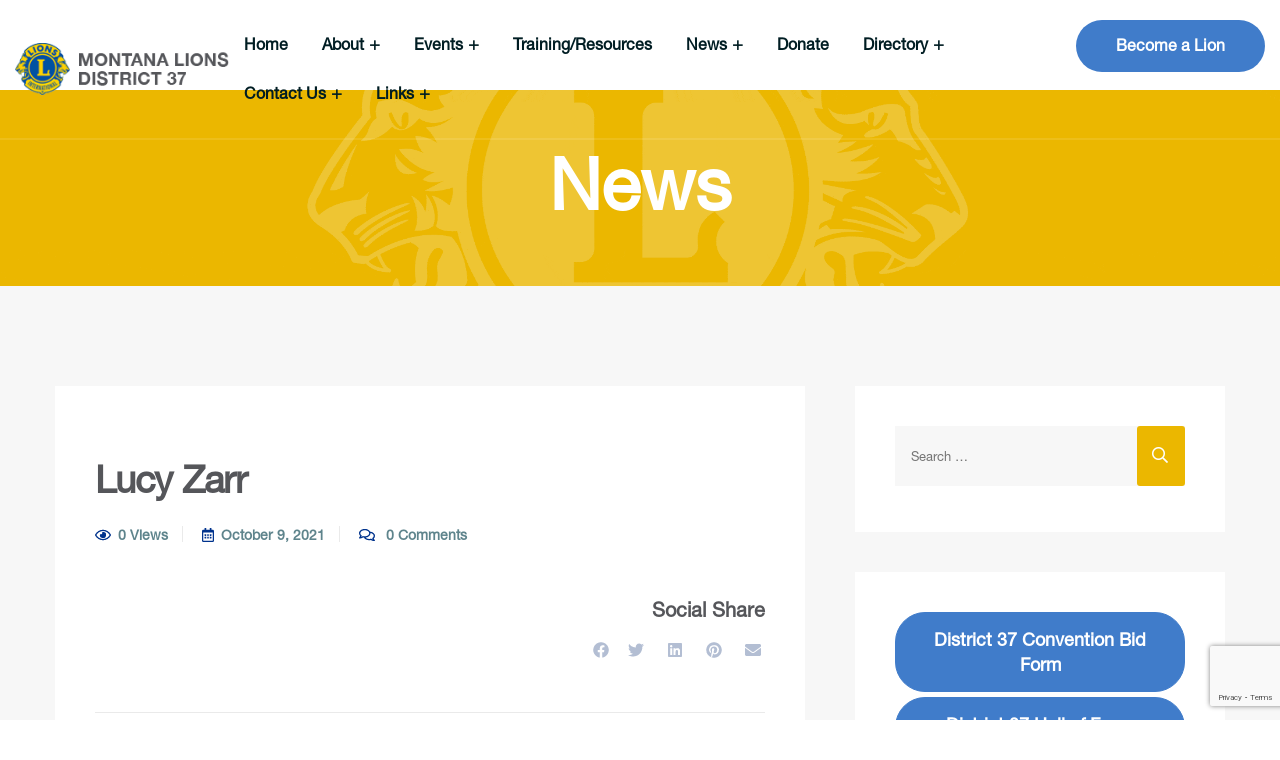

--- FILE ---
content_type: text/html; charset=UTF-8
request_url: https://www.montanalions.org/directory/wolf-point-54/
body_size: 21716
content:
<!DOCTYPE html>
<html lang="en-US" class="no-js">
<head>
<meta charset="UTF-8" />
<meta name="viewport" content="width=device-width, initial-scale=1, maximum-scale=1">
<link rel="profile" href="https://gmpg.org/xfn/11" />
<link rel="pingback" href="https://www.montanalions.org/xmlrpc.php" />
<meta name='robots' content='index, follow, max-image-preview:large, max-snippet:-1, max-video-preview:-1' />
<meta property="og:title" content="Lucy Zarr"/>
<meta property="og:description" content=""/>
<meta property="og:type" content="article"/>
<meta property="og:article:published_time" content="2021-10-09 12:02:55"/>
<meta property="og:article:modified_time" content="2023-07-16 18:52:43"/>
<meta name="twitter:card" content="summary">
<meta name="twitter:title" content="Lucy Zarr"/>
<meta name="twitter:description" content=""/>
<meta name="author" content=""/>

	<!-- This site is optimized with the Yoast SEO plugin v26.7 - https://yoast.com/wordpress/plugins/seo/ -->
	<title>Lucy Zarr - Montana Lions Club | District 37</title>
	<link rel="canonical" href="https://www.montanalions.org/directory/wolf-point-54/" />
	<meta property="og:url" content="https://www.montanalions.org/directory/wolf-point-54/" />
	<meta property="og:site_name" content="Montana Lions Club | District 37" />
	<meta property="article:publisher" content="https://facebook.com/montanalions" />
	<meta property="article:modified_time" content="2023-07-17T00:52:43+00:00" />
	<meta property="og:image" content="https://www.montanalions.org/wp-content/uploads/2024/07/451137826_874756808016984_5095667380841922202_n-e1721396316468.jpeg" />
	<meta property="og:image:width" content="460" />
	<meta property="og:image:height" content="460" />
	<meta property="og:image:type" content="image/jpeg" />
	<script type="application/ld+json" class="yoast-schema-graph">{"@context":"https://schema.org","@graph":[{"@type":"WebPage","@id":"https://www.montanalions.org/directory/wolf-point-54/","url":"https://www.montanalions.org/directory/wolf-point-54/","name":"Lucy Zarr - Montana Lions Club | District 37","isPartOf":{"@id":"https://www.montanalions.org/#website"},"datePublished":"2021-10-09T18:02:55+00:00","dateModified":"2023-07-17T00:52:43+00:00","breadcrumb":{"@id":"https://www.montanalions.org/directory/wolf-point-54/#breadcrumb"},"inLanguage":"en-US","potentialAction":[{"@type":"ReadAction","target":["https://www.montanalions.org/directory/wolf-point-54/"]}]},{"@type":"BreadcrumbList","@id":"https://www.montanalions.org/directory/wolf-point-54/#breadcrumb","itemListElement":[{"@type":"ListItem","position":1,"name":"Home","item":"https://www.montanalions.org/"},{"@type":"ListItem","position":2,"name":"Directory","item":"https://www.montanalions.org/directory/"},{"@type":"ListItem","position":3,"name":"Lucy Zarr"}]},{"@type":"WebSite","@id":"https://www.montanalions.org/#website","url":"https://www.montanalions.org/","name":"Montana Lions Club | District 37","description":"Where there’s a need, there’s a Lion.","publisher":{"@id":"https://www.montanalions.org/#organization"},"potentialAction":[{"@type":"SearchAction","target":{"@type":"EntryPoint","urlTemplate":"https://www.montanalions.org/?s={search_term_string}"},"query-input":{"@type":"PropertyValueSpecification","valueRequired":true,"valueName":"search_term_string"}}],"inLanguage":"en-US"},{"@type":"Organization","@id":"https://www.montanalions.org/#organization","name":"District 37 Lions Clubs International","alternateName":"District 37 Montana Lions Clubs","url":"https://www.montanalions.org/","logo":{"@type":"ImageObject","inLanguage":"en-US","@id":"https://www.montanalions.org/#/schema/logo/image/","url":"https://www.montanalions.org/wp-content/uploads/2023/11/Picture1-1.png","contentUrl":"https://www.montanalions.org/wp-content/uploads/2023/11/Picture1-1.png","width":349,"height":325,"caption":"District 37 Lions Clubs International"},"image":{"@id":"https://www.montanalions.org/#/schema/logo/image/"},"sameAs":["https://facebook.com/montanalions"]}]}</script>
	<!-- / Yoast SEO plugin. -->


<link rel='dns-prefetch' href='//js.stripe.com' />
<link rel='dns-prefetch' href='//www.googletagmanager.com' />
<link rel='dns-prefetch' href='//fonts.googleapis.com' />
<link rel="alternate" type="application/rss+xml" title="Montana Lions Club | District 37 &raquo; Feed" href="https://www.montanalions.org/feed/" />
<link rel="alternate" type="application/rss+xml" title="Montana Lions Club | District 37 &raquo; Comments Feed" href="https://www.montanalions.org/comments/feed/" />
<link rel="alternate" title="oEmbed (JSON)" type="application/json+oembed" href="https://www.montanalions.org/wp-json/oembed/1.0/embed?url=https%3A%2F%2Fwww.montanalions.org%2Fdirectory%2Fwolf-point-54%2F" />
<link rel="alternate" title="oEmbed (XML)" type="text/xml+oembed" href="https://www.montanalions.org/wp-json/oembed/1.0/embed?url=https%3A%2F%2Fwww.montanalions.org%2Fdirectory%2Fwolf-point-54%2F&#038;format=xml" />
<meta name="generator" content="Event Espresso Version 5.0.50" />
<style id='wp-img-auto-sizes-contain-inline-css' type='text/css'>
img:is([sizes=auto i],[sizes^="auto," i]){contain-intrinsic-size:3000px 1500px}
/*# sourceURL=wp-img-auto-sizes-contain-inline-css */
</style>
<link rel='stylesheet' id='dashicons-css' href='https://www.montanalions.org/wp-includes/css/dashicons.min.css?ver=6.9' type='text/css' media='all' />
<link rel='stylesheet' id='post-views-counter-frontend-css' href='https://www.montanalions.org/wp-content/plugins/post-views-counter/css/frontend.css?ver=1.7.0' type='text/css' media='all' />
<style id='wp-emoji-styles-inline-css' type='text/css'>

	img.wp-smiley, img.emoji {
		display: inline !important;
		border: none !important;
		box-shadow: none !important;
		height: 1em !important;
		width: 1em !important;
		margin: 0 0.07em !important;
		vertical-align: -0.1em !important;
		background: none !important;
		padding: 0 !important;
	}
/*# sourceURL=wp-emoji-styles-inline-css */
</style>
<link rel='stylesheet' id='wp-block-library-css' href='https://www.montanalions.org/wp-includes/css/dist/block-library/style.min.css?ver=6.9' type='text/css' media='all' />
<style id='wp-block-library-theme-inline-css' type='text/css'>
.wp-block-audio :where(figcaption){color:#555;font-size:13px;text-align:center}.is-dark-theme .wp-block-audio :where(figcaption){color:#ffffffa6}.wp-block-audio{margin:0 0 1em}.wp-block-code{border:1px solid #ccc;border-radius:4px;font-family:Menlo,Consolas,monaco,monospace;padding:.8em 1em}.wp-block-embed :where(figcaption){color:#555;font-size:13px;text-align:center}.is-dark-theme .wp-block-embed :where(figcaption){color:#ffffffa6}.wp-block-embed{margin:0 0 1em}.blocks-gallery-caption{color:#555;font-size:13px;text-align:center}.is-dark-theme .blocks-gallery-caption{color:#ffffffa6}:root :where(.wp-block-image figcaption){color:#555;font-size:13px;text-align:center}.is-dark-theme :root :where(.wp-block-image figcaption){color:#ffffffa6}.wp-block-image{margin:0 0 1em}.wp-block-pullquote{border-bottom:4px solid;border-top:4px solid;color:currentColor;margin-bottom:1.75em}.wp-block-pullquote :where(cite),.wp-block-pullquote :where(footer),.wp-block-pullquote__citation{color:currentColor;font-size:.8125em;font-style:normal;text-transform:uppercase}.wp-block-quote{border-left:.25em solid;margin:0 0 1.75em;padding-left:1em}.wp-block-quote cite,.wp-block-quote footer{color:currentColor;font-size:.8125em;font-style:normal;position:relative}.wp-block-quote:where(.has-text-align-right){border-left:none;border-right:.25em solid;padding-left:0;padding-right:1em}.wp-block-quote:where(.has-text-align-center){border:none;padding-left:0}.wp-block-quote.is-large,.wp-block-quote.is-style-large,.wp-block-quote:where(.is-style-plain){border:none}.wp-block-search .wp-block-search__label{font-weight:700}.wp-block-search__button{border:1px solid #ccc;padding:.375em .625em}:where(.wp-block-group.has-background){padding:1.25em 2.375em}.wp-block-separator.has-css-opacity{opacity:.4}.wp-block-separator{border:none;border-bottom:2px solid;margin-left:auto;margin-right:auto}.wp-block-separator.has-alpha-channel-opacity{opacity:1}.wp-block-separator:not(.is-style-wide):not(.is-style-dots){width:100px}.wp-block-separator.has-background:not(.is-style-dots){border-bottom:none;height:1px}.wp-block-separator.has-background:not(.is-style-wide):not(.is-style-dots){height:2px}.wp-block-table{margin:0 0 1em}.wp-block-table td,.wp-block-table th{word-break:normal}.wp-block-table :where(figcaption){color:#555;font-size:13px;text-align:center}.is-dark-theme .wp-block-table :where(figcaption){color:#ffffffa6}.wp-block-video :where(figcaption){color:#555;font-size:13px;text-align:center}.is-dark-theme .wp-block-video :where(figcaption){color:#ffffffa6}.wp-block-video{margin:0 0 1em}:root :where(.wp-block-template-part.has-background){margin-bottom:0;margin-top:0;padding:1.25em 2.375em}
/*# sourceURL=/wp-includes/css/dist/block-library/theme.min.css */
</style>
<style id='classic-theme-styles-inline-css' type='text/css'>
/*! This file is auto-generated */
.wp-block-button__link{color:#fff;background-color:#32373c;border-radius:9999px;box-shadow:none;text-decoration:none;padding:calc(.667em + 2px) calc(1.333em + 2px);font-size:1.125em}.wp-block-file__button{background:#32373c;color:#fff;text-decoration:none}
/*# sourceURL=/wp-includes/css/classic-themes.min.css */
</style>
<style id='global-styles-inline-css' type='text/css'>
:root{--wp--preset--aspect-ratio--square: 1;--wp--preset--aspect-ratio--4-3: 4/3;--wp--preset--aspect-ratio--3-4: 3/4;--wp--preset--aspect-ratio--3-2: 3/2;--wp--preset--aspect-ratio--2-3: 2/3;--wp--preset--aspect-ratio--16-9: 16/9;--wp--preset--aspect-ratio--9-16: 9/16;--wp--preset--color--black: #000000;--wp--preset--color--cyan-bluish-gray: #abb8c3;--wp--preset--color--white: #ffffff;--wp--preset--color--pale-pink: #f78da7;--wp--preset--color--vivid-red: #cf2e2e;--wp--preset--color--luminous-vivid-orange: #ff6900;--wp--preset--color--luminous-vivid-amber: #fcb900;--wp--preset--color--light-green-cyan: #7bdcb5;--wp--preset--color--vivid-green-cyan: #00d084;--wp--preset--color--pale-cyan-blue: #8ed1fc;--wp--preset--color--vivid-cyan-blue: #0693e3;--wp--preset--color--vivid-purple: #9b51e0;--wp--preset--gradient--vivid-cyan-blue-to-vivid-purple: linear-gradient(135deg,rgb(6,147,227) 0%,rgb(155,81,224) 100%);--wp--preset--gradient--light-green-cyan-to-vivid-green-cyan: linear-gradient(135deg,rgb(122,220,180) 0%,rgb(0,208,130) 100%);--wp--preset--gradient--luminous-vivid-amber-to-luminous-vivid-orange: linear-gradient(135deg,rgb(252,185,0) 0%,rgb(255,105,0) 100%);--wp--preset--gradient--luminous-vivid-orange-to-vivid-red: linear-gradient(135deg,rgb(255,105,0) 0%,rgb(207,46,46) 100%);--wp--preset--gradient--very-light-gray-to-cyan-bluish-gray: linear-gradient(135deg,rgb(238,238,238) 0%,rgb(169,184,195) 100%);--wp--preset--gradient--cool-to-warm-spectrum: linear-gradient(135deg,rgb(74,234,220) 0%,rgb(151,120,209) 20%,rgb(207,42,186) 40%,rgb(238,44,130) 60%,rgb(251,105,98) 80%,rgb(254,248,76) 100%);--wp--preset--gradient--blush-light-purple: linear-gradient(135deg,rgb(255,206,236) 0%,rgb(152,150,240) 100%);--wp--preset--gradient--blush-bordeaux: linear-gradient(135deg,rgb(254,205,165) 0%,rgb(254,45,45) 50%,rgb(107,0,62) 100%);--wp--preset--gradient--luminous-dusk: linear-gradient(135deg,rgb(255,203,112) 0%,rgb(199,81,192) 50%,rgb(65,88,208) 100%);--wp--preset--gradient--pale-ocean: linear-gradient(135deg,rgb(255,245,203) 0%,rgb(182,227,212) 50%,rgb(51,167,181) 100%);--wp--preset--gradient--electric-grass: linear-gradient(135deg,rgb(202,248,128) 0%,rgb(113,206,126) 100%);--wp--preset--gradient--midnight: linear-gradient(135deg,rgb(2,3,129) 0%,rgb(40,116,252) 100%);--wp--preset--font-size--small: 13px;--wp--preset--font-size--medium: 20px;--wp--preset--font-size--large: 36px;--wp--preset--font-size--x-large: 42px;--wp--preset--spacing--20: 0.44rem;--wp--preset--spacing--30: 0.67rem;--wp--preset--spacing--40: 1rem;--wp--preset--spacing--50: 1.5rem;--wp--preset--spacing--60: 2.25rem;--wp--preset--spacing--70: 3.38rem;--wp--preset--spacing--80: 5.06rem;--wp--preset--shadow--natural: 6px 6px 9px rgba(0, 0, 0, 0.2);--wp--preset--shadow--deep: 12px 12px 50px rgba(0, 0, 0, 0.4);--wp--preset--shadow--sharp: 6px 6px 0px rgba(0, 0, 0, 0.2);--wp--preset--shadow--outlined: 6px 6px 0px -3px rgb(255, 255, 255), 6px 6px rgb(0, 0, 0);--wp--preset--shadow--crisp: 6px 6px 0px rgb(0, 0, 0);}:where(.is-layout-flex){gap: 0.5em;}:where(.is-layout-grid){gap: 0.5em;}body .is-layout-flex{display: flex;}.is-layout-flex{flex-wrap: wrap;align-items: center;}.is-layout-flex > :is(*, div){margin: 0;}body .is-layout-grid{display: grid;}.is-layout-grid > :is(*, div){margin: 0;}:where(.wp-block-columns.is-layout-flex){gap: 2em;}:where(.wp-block-columns.is-layout-grid){gap: 2em;}:where(.wp-block-post-template.is-layout-flex){gap: 1.25em;}:where(.wp-block-post-template.is-layout-grid){gap: 1.25em;}.has-black-color{color: var(--wp--preset--color--black) !important;}.has-cyan-bluish-gray-color{color: var(--wp--preset--color--cyan-bluish-gray) !important;}.has-white-color{color: var(--wp--preset--color--white) !important;}.has-pale-pink-color{color: var(--wp--preset--color--pale-pink) !important;}.has-vivid-red-color{color: var(--wp--preset--color--vivid-red) !important;}.has-luminous-vivid-orange-color{color: var(--wp--preset--color--luminous-vivid-orange) !important;}.has-luminous-vivid-amber-color{color: var(--wp--preset--color--luminous-vivid-amber) !important;}.has-light-green-cyan-color{color: var(--wp--preset--color--light-green-cyan) !important;}.has-vivid-green-cyan-color{color: var(--wp--preset--color--vivid-green-cyan) !important;}.has-pale-cyan-blue-color{color: var(--wp--preset--color--pale-cyan-blue) !important;}.has-vivid-cyan-blue-color{color: var(--wp--preset--color--vivid-cyan-blue) !important;}.has-vivid-purple-color{color: var(--wp--preset--color--vivid-purple) !important;}.has-black-background-color{background-color: var(--wp--preset--color--black) !important;}.has-cyan-bluish-gray-background-color{background-color: var(--wp--preset--color--cyan-bluish-gray) !important;}.has-white-background-color{background-color: var(--wp--preset--color--white) !important;}.has-pale-pink-background-color{background-color: var(--wp--preset--color--pale-pink) !important;}.has-vivid-red-background-color{background-color: var(--wp--preset--color--vivid-red) !important;}.has-luminous-vivid-orange-background-color{background-color: var(--wp--preset--color--luminous-vivid-orange) !important;}.has-luminous-vivid-amber-background-color{background-color: var(--wp--preset--color--luminous-vivid-amber) !important;}.has-light-green-cyan-background-color{background-color: var(--wp--preset--color--light-green-cyan) !important;}.has-vivid-green-cyan-background-color{background-color: var(--wp--preset--color--vivid-green-cyan) !important;}.has-pale-cyan-blue-background-color{background-color: var(--wp--preset--color--pale-cyan-blue) !important;}.has-vivid-cyan-blue-background-color{background-color: var(--wp--preset--color--vivid-cyan-blue) !important;}.has-vivid-purple-background-color{background-color: var(--wp--preset--color--vivid-purple) !important;}.has-black-border-color{border-color: var(--wp--preset--color--black) !important;}.has-cyan-bluish-gray-border-color{border-color: var(--wp--preset--color--cyan-bluish-gray) !important;}.has-white-border-color{border-color: var(--wp--preset--color--white) !important;}.has-pale-pink-border-color{border-color: var(--wp--preset--color--pale-pink) !important;}.has-vivid-red-border-color{border-color: var(--wp--preset--color--vivid-red) !important;}.has-luminous-vivid-orange-border-color{border-color: var(--wp--preset--color--luminous-vivid-orange) !important;}.has-luminous-vivid-amber-border-color{border-color: var(--wp--preset--color--luminous-vivid-amber) !important;}.has-light-green-cyan-border-color{border-color: var(--wp--preset--color--light-green-cyan) !important;}.has-vivid-green-cyan-border-color{border-color: var(--wp--preset--color--vivid-green-cyan) !important;}.has-pale-cyan-blue-border-color{border-color: var(--wp--preset--color--pale-cyan-blue) !important;}.has-vivid-cyan-blue-border-color{border-color: var(--wp--preset--color--vivid-cyan-blue) !important;}.has-vivid-purple-border-color{border-color: var(--wp--preset--color--vivid-purple) !important;}.has-vivid-cyan-blue-to-vivid-purple-gradient-background{background: var(--wp--preset--gradient--vivid-cyan-blue-to-vivid-purple) !important;}.has-light-green-cyan-to-vivid-green-cyan-gradient-background{background: var(--wp--preset--gradient--light-green-cyan-to-vivid-green-cyan) !important;}.has-luminous-vivid-amber-to-luminous-vivid-orange-gradient-background{background: var(--wp--preset--gradient--luminous-vivid-amber-to-luminous-vivid-orange) !important;}.has-luminous-vivid-orange-to-vivid-red-gradient-background{background: var(--wp--preset--gradient--luminous-vivid-orange-to-vivid-red) !important;}.has-very-light-gray-to-cyan-bluish-gray-gradient-background{background: var(--wp--preset--gradient--very-light-gray-to-cyan-bluish-gray) !important;}.has-cool-to-warm-spectrum-gradient-background{background: var(--wp--preset--gradient--cool-to-warm-spectrum) !important;}.has-blush-light-purple-gradient-background{background: var(--wp--preset--gradient--blush-light-purple) !important;}.has-blush-bordeaux-gradient-background{background: var(--wp--preset--gradient--blush-bordeaux) !important;}.has-luminous-dusk-gradient-background{background: var(--wp--preset--gradient--luminous-dusk) !important;}.has-pale-ocean-gradient-background{background: var(--wp--preset--gradient--pale-ocean) !important;}.has-electric-grass-gradient-background{background: var(--wp--preset--gradient--electric-grass) !important;}.has-midnight-gradient-background{background: var(--wp--preset--gradient--midnight) !important;}.has-small-font-size{font-size: var(--wp--preset--font-size--small) !important;}.has-medium-font-size{font-size: var(--wp--preset--font-size--medium) !important;}.has-large-font-size{font-size: var(--wp--preset--font-size--large) !important;}.has-x-large-font-size{font-size: var(--wp--preset--font-size--x-large) !important;}
:where(.wp-block-post-template.is-layout-flex){gap: 1.25em;}:where(.wp-block-post-template.is-layout-grid){gap: 1.25em;}
:where(.wp-block-term-template.is-layout-flex){gap: 1.25em;}:where(.wp-block-term-template.is-layout-grid){gap: 1.25em;}
:where(.wp-block-columns.is-layout-flex){gap: 2em;}:where(.wp-block-columns.is-layout-grid){gap: 2em;}
:root :where(.wp-block-pullquote){font-size: 1.5em;line-height: 1.6;}
/*# sourceURL=global-styles-inline-css */
</style>
<link rel='stylesheet' id='contact-form-7-css' href='https://www.montanalions.org/wp-content/plugins/contact-form-7/includes/css/styles.css?ver=6.1.4' type='text/css' media='all' />
<link rel='stylesheet' id='search-filter-plugin-styles-css' href='https://www.montanalions.org/wp-content/plugins/search-filter-pro/public/assets/css/search-filter.min.css?ver=2.5.13' type='text/css' media='all' />
<style type="text/css">@font-face {font-family:Roboto;font-style:normal;font-weight:400;src:url(/cf-fonts/s/roboto/5.0.11/vietnamese/400/normal.woff2);unicode-range:U+0102-0103,U+0110-0111,U+0128-0129,U+0168-0169,U+01A0-01A1,U+01AF-01B0,U+0300-0301,U+0303-0304,U+0308-0309,U+0323,U+0329,U+1EA0-1EF9,U+20AB;font-display:swap;}@font-face {font-family:Roboto;font-style:normal;font-weight:400;src:url(/cf-fonts/s/roboto/5.0.11/cyrillic-ext/400/normal.woff2);unicode-range:U+0460-052F,U+1C80-1C88,U+20B4,U+2DE0-2DFF,U+A640-A69F,U+FE2E-FE2F;font-display:swap;}@font-face {font-family:Roboto;font-style:normal;font-weight:400;src:url(/cf-fonts/s/roboto/5.0.11/latin/400/normal.woff2);unicode-range:U+0000-00FF,U+0131,U+0152-0153,U+02BB-02BC,U+02C6,U+02DA,U+02DC,U+0304,U+0308,U+0329,U+2000-206F,U+2074,U+20AC,U+2122,U+2191,U+2193,U+2212,U+2215,U+FEFF,U+FFFD;font-display:swap;}@font-face {font-family:Roboto;font-style:normal;font-weight:400;src:url(/cf-fonts/s/roboto/5.0.11/latin-ext/400/normal.woff2);unicode-range:U+0100-02AF,U+0304,U+0308,U+0329,U+1E00-1E9F,U+1EF2-1EFF,U+2020,U+20A0-20AB,U+20AD-20CF,U+2113,U+2C60-2C7F,U+A720-A7FF;font-display:swap;}@font-face {font-family:Roboto;font-style:normal;font-weight:400;src:url(/cf-fonts/s/roboto/5.0.11/greek-ext/400/normal.woff2);unicode-range:U+1F00-1FFF;font-display:swap;}@font-face {font-family:Roboto;font-style:normal;font-weight:400;src:url(/cf-fonts/s/roboto/5.0.11/cyrillic/400/normal.woff2);unicode-range:U+0301,U+0400-045F,U+0490-0491,U+04B0-04B1,U+2116;font-display:swap;}@font-face {font-family:Roboto;font-style:normal;font-weight:400;src:url(/cf-fonts/s/roboto/5.0.11/greek/400/normal.woff2);unicode-range:U+0370-03FF;font-display:swap;}@font-face {font-family:Roboto;font-style:italic;font-weight:100;src:url(/cf-fonts/s/roboto/5.0.11/latin/100/italic.woff2);unicode-range:U+0000-00FF,U+0131,U+0152-0153,U+02BB-02BC,U+02C6,U+02DA,U+02DC,U+0304,U+0308,U+0329,U+2000-206F,U+2074,U+20AC,U+2122,U+2191,U+2193,U+2212,U+2215,U+FEFF,U+FFFD;font-display:swap;}@font-face {font-family:Roboto;font-style:italic;font-weight:100;src:url(/cf-fonts/s/roboto/5.0.11/cyrillic/100/italic.woff2);unicode-range:U+0301,U+0400-045F,U+0490-0491,U+04B0-04B1,U+2116;font-display:swap;}@font-face {font-family:Roboto;font-style:italic;font-weight:100;src:url(/cf-fonts/s/roboto/5.0.11/vietnamese/100/italic.woff2);unicode-range:U+0102-0103,U+0110-0111,U+0128-0129,U+0168-0169,U+01A0-01A1,U+01AF-01B0,U+0300-0301,U+0303-0304,U+0308-0309,U+0323,U+0329,U+1EA0-1EF9,U+20AB;font-display:swap;}@font-face {font-family:Roboto;font-style:italic;font-weight:100;src:url(/cf-fonts/s/roboto/5.0.11/latin-ext/100/italic.woff2);unicode-range:U+0100-02AF,U+0304,U+0308,U+0329,U+1E00-1E9F,U+1EF2-1EFF,U+2020,U+20A0-20AB,U+20AD-20CF,U+2113,U+2C60-2C7F,U+A720-A7FF;font-display:swap;}@font-face {font-family:Roboto;font-style:italic;font-weight:100;src:url(/cf-fonts/s/roboto/5.0.11/cyrillic-ext/100/italic.woff2);unicode-range:U+0460-052F,U+1C80-1C88,U+20B4,U+2DE0-2DFF,U+A640-A69F,U+FE2E-FE2F;font-display:swap;}@font-face {font-family:Roboto;font-style:italic;font-weight:100;src:url(/cf-fonts/s/roboto/5.0.11/greek/100/italic.woff2);unicode-range:U+0370-03FF;font-display:swap;}@font-face {font-family:Roboto;font-style:italic;font-weight:100;src:url(/cf-fonts/s/roboto/5.0.11/greek-ext/100/italic.woff2);unicode-range:U+1F00-1FFF;font-display:swap;}@font-face {font-family:Roboto;font-style:normal;font-weight:300;src:url(/cf-fonts/s/roboto/5.0.11/latin/300/normal.woff2);unicode-range:U+0000-00FF,U+0131,U+0152-0153,U+02BB-02BC,U+02C6,U+02DA,U+02DC,U+0304,U+0308,U+0329,U+2000-206F,U+2074,U+20AC,U+2122,U+2191,U+2193,U+2212,U+2215,U+FEFF,U+FFFD;font-display:swap;}@font-face {font-family:Roboto;font-style:normal;font-weight:300;src:url(/cf-fonts/s/roboto/5.0.11/cyrillic-ext/300/normal.woff2);unicode-range:U+0460-052F,U+1C80-1C88,U+20B4,U+2DE0-2DFF,U+A640-A69F,U+FE2E-FE2F;font-display:swap;}@font-face {font-family:Roboto;font-style:normal;font-weight:300;src:url(/cf-fonts/s/roboto/5.0.11/latin-ext/300/normal.woff2);unicode-range:U+0100-02AF,U+0304,U+0308,U+0329,U+1E00-1E9F,U+1EF2-1EFF,U+2020,U+20A0-20AB,U+20AD-20CF,U+2113,U+2C60-2C7F,U+A720-A7FF;font-display:swap;}@font-face {font-family:Roboto;font-style:normal;font-weight:300;src:url(/cf-fonts/s/roboto/5.0.11/greek/300/normal.woff2);unicode-range:U+0370-03FF;font-display:swap;}@font-face {font-family:Roboto;font-style:normal;font-weight:300;src:url(/cf-fonts/s/roboto/5.0.11/cyrillic/300/normal.woff2);unicode-range:U+0301,U+0400-045F,U+0490-0491,U+04B0-04B1,U+2116;font-display:swap;}@font-face {font-family:Roboto;font-style:normal;font-weight:300;src:url(/cf-fonts/s/roboto/5.0.11/vietnamese/300/normal.woff2);unicode-range:U+0102-0103,U+0110-0111,U+0128-0129,U+0168-0169,U+01A0-01A1,U+01AF-01B0,U+0300-0301,U+0303-0304,U+0308-0309,U+0323,U+0329,U+1EA0-1EF9,U+20AB;font-display:swap;}@font-face {font-family:Roboto;font-style:normal;font-weight:300;src:url(/cf-fonts/s/roboto/5.0.11/greek-ext/300/normal.woff2);unicode-range:U+1F00-1FFF;font-display:swap;}@font-face {font-family:Roboto;font-style:italic;font-weight:300;src:url(/cf-fonts/s/roboto/5.0.11/latin-ext/300/italic.woff2);unicode-range:U+0100-02AF,U+0304,U+0308,U+0329,U+1E00-1E9F,U+1EF2-1EFF,U+2020,U+20A0-20AB,U+20AD-20CF,U+2113,U+2C60-2C7F,U+A720-A7FF;font-display:swap;}@font-face {font-family:Roboto;font-style:italic;font-weight:300;src:url(/cf-fonts/s/roboto/5.0.11/cyrillic-ext/300/italic.woff2);unicode-range:U+0460-052F,U+1C80-1C88,U+20B4,U+2DE0-2DFF,U+A640-A69F,U+FE2E-FE2F;font-display:swap;}@font-face {font-family:Roboto;font-style:italic;font-weight:300;src:url(/cf-fonts/s/roboto/5.0.11/vietnamese/300/italic.woff2);unicode-range:U+0102-0103,U+0110-0111,U+0128-0129,U+0168-0169,U+01A0-01A1,U+01AF-01B0,U+0300-0301,U+0303-0304,U+0308-0309,U+0323,U+0329,U+1EA0-1EF9,U+20AB;font-display:swap;}@font-face {font-family:Roboto;font-style:italic;font-weight:300;src:url(/cf-fonts/s/roboto/5.0.11/greek/300/italic.woff2);unicode-range:U+0370-03FF;font-display:swap;}@font-face {font-family:Roboto;font-style:italic;font-weight:300;src:url(/cf-fonts/s/roboto/5.0.11/greek-ext/300/italic.woff2);unicode-range:U+1F00-1FFF;font-display:swap;}@font-face {font-family:Roboto;font-style:italic;font-weight:300;src:url(/cf-fonts/s/roboto/5.0.11/cyrillic/300/italic.woff2);unicode-range:U+0301,U+0400-045F,U+0490-0491,U+04B0-04B1,U+2116;font-display:swap;}@font-face {font-family:Roboto;font-style:italic;font-weight:300;src:url(/cf-fonts/s/roboto/5.0.11/latin/300/italic.woff2);unicode-range:U+0000-00FF,U+0131,U+0152-0153,U+02BB-02BC,U+02C6,U+02DA,U+02DC,U+0304,U+0308,U+0329,U+2000-206F,U+2074,U+20AC,U+2122,U+2191,U+2193,U+2212,U+2215,U+FEFF,U+FFFD;font-display:swap;}@font-face {font-family:Roboto;font-style:italic;font-weight:400;src:url(/cf-fonts/s/roboto/5.0.11/greek/400/italic.woff2);unicode-range:U+0370-03FF;font-display:swap;}@font-face {font-family:Roboto;font-style:italic;font-weight:400;src:url(/cf-fonts/s/roboto/5.0.11/latin/400/italic.woff2);unicode-range:U+0000-00FF,U+0131,U+0152-0153,U+02BB-02BC,U+02C6,U+02DA,U+02DC,U+0304,U+0308,U+0329,U+2000-206F,U+2074,U+20AC,U+2122,U+2191,U+2193,U+2212,U+2215,U+FEFF,U+FFFD;font-display:swap;}@font-face {font-family:Roboto;font-style:italic;font-weight:400;src:url(/cf-fonts/s/roboto/5.0.11/cyrillic-ext/400/italic.woff2);unicode-range:U+0460-052F,U+1C80-1C88,U+20B4,U+2DE0-2DFF,U+A640-A69F,U+FE2E-FE2F;font-display:swap;}@font-face {font-family:Roboto;font-style:italic;font-weight:400;src:url(/cf-fonts/s/roboto/5.0.11/latin-ext/400/italic.woff2);unicode-range:U+0100-02AF,U+0304,U+0308,U+0329,U+1E00-1E9F,U+1EF2-1EFF,U+2020,U+20A0-20AB,U+20AD-20CF,U+2113,U+2C60-2C7F,U+A720-A7FF;font-display:swap;}@font-face {font-family:Roboto;font-style:italic;font-weight:400;src:url(/cf-fonts/s/roboto/5.0.11/vietnamese/400/italic.woff2);unicode-range:U+0102-0103,U+0110-0111,U+0128-0129,U+0168-0169,U+01A0-01A1,U+01AF-01B0,U+0300-0301,U+0303-0304,U+0308-0309,U+0323,U+0329,U+1EA0-1EF9,U+20AB;font-display:swap;}@font-face {font-family:Roboto;font-style:italic;font-weight:400;src:url(/cf-fonts/s/roboto/5.0.11/greek-ext/400/italic.woff2);unicode-range:U+1F00-1FFF;font-display:swap;}@font-face {font-family:Roboto;font-style:italic;font-weight:400;src:url(/cf-fonts/s/roboto/5.0.11/cyrillic/400/italic.woff2);unicode-range:U+0301,U+0400-045F,U+0490-0491,U+04B0-04B1,U+2116;font-display:swap;}@font-face {font-family:Roboto;font-style:normal;font-weight:500;src:url(/cf-fonts/s/roboto/5.0.11/vietnamese/500/normal.woff2);unicode-range:U+0102-0103,U+0110-0111,U+0128-0129,U+0168-0169,U+01A0-01A1,U+01AF-01B0,U+0300-0301,U+0303-0304,U+0308-0309,U+0323,U+0329,U+1EA0-1EF9,U+20AB;font-display:swap;}@font-face {font-family:Roboto;font-style:normal;font-weight:500;src:url(/cf-fonts/s/roboto/5.0.11/latin-ext/500/normal.woff2);unicode-range:U+0100-02AF,U+0304,U+0308,U+0329,U+1E00-1E9F,U+1EF2-1EFF,U+2020,U+20A0-20AB,U+20AD-20CF,U+2113,U+2C60-2C7F,U+A720-A7FF;font-display:swap;}@font-face {font-family:Roboto;font-style:normal;font-weight:500;src:url(/cf-fonts/s/roboto/5.0.11/cyrillic/500/normal.woff2);unicode-range:U+0301,U+0400-045F,U+0490-0491,U+04B0-04B1,U+2116;font-display:swap;}@font-face {font-family:Roboto;font-style:normal;font-weight:500;src:url(/cf-fonts/s/roboto/5.0.11/cyrillic-ext/500/normal.woff2);unicode-range:U+0460-052F,U+1C80-1C88,U+20B4,U+2DE0-2DFF,U+A640-A69F,U+FE2E-FE2F;font-display:swap;}@font-face {font-family:Roboto;font-style:normal;font-weight:500;src:url(/cf-fonts/s/roboto/5.0.11/greek/500/normal.woff2);unicode-range:U+0370-03FF;font-display:swap;}@font-face {font-family:Roboto;font-style:normal;font-weight:500;src:url(/cf-fonts/s/roboto/5.0.11/greek-ext/500/normal.woff2);unicode-range:U+1F00-1FFF;font-display:swap;}@font-face {font-family:Roboto;font-style:normal;font-weight:500;src:url(/cf-fonts/s/roboto/5.0.11/latin/500/normal.woff2);unicode-range:U+0000-00FF,U+0131,U+0152-0153,U+02BB-02BC,U+02C6,U+02DA,U+02DC,U+0304,U+0308,U+0329,U+2000-206F,U+2074,U+20AC,U+2122,U+2191,U+2193,U+2212,U+2215,U+FEFF,U+FFFD;font-display:swap;}@font-face {font-family:Roboto;font-style:italic;font-weight:500;src:url(/cf-fonts/s/roboto/5.0.11/latin/500/italic.woff2);unicode-range:U+0000-00FF,U+0131,U+0152-0153,U+02BB-02BC,U+02C6,U+02DA,U+02DC,U+0304,U+0308,U+0329,U+2000-206F,U+2074,U+20AC,U+2122,U+2191,U+2193,U+2212,U+2215,U+FEFF,U+FFFD;font-display:swap;}@font-face {font-family:Roboto;font-style:italic;font-weight:500;src:url(/cf-fonts/s/roboto/5.0.11/cyrillic/500/italic.woff2);unicode-range:U+0301,U+0400-045F,U+0490-0491,U+04B0-04B1,U+2116;font-display:swap;}@font-face {font-family:Roboto;font-style:italic;font-weight:500;src:url(/cf-fonts/s/roboto/5.0.11/cyrillic-ext/500/italic.woff2);unicode-range:U+0460-052F,U+1C80-1C88,U+20B4,U+2DE0-2DFF,U+A640-A69F,U+FE2E-FE2F;font-display:swap;}@font-face {font-family:Roboto;font-style:italic;font-weight:500;src:url(/cf-fonts/s/roboto/5.0.11/greek-ext/500/italic.woff2);unicode-range:U+1F00-1FFF;font-display:swap;}@font-face {font-family:Roboto;font-style:italic;font-weight:500;src:url(/cf-fonts/s/roboto/5.0.11/latin-ext/500/italic.woff2);unicode-range:U+0100-02AF,U+0304,U+0308,U+0329,U+1E00-1E9F,U+1EF2-1EFF,U+2020,U+20A0-20AB,U+20AD-20CF,U+2113,U+2C60-2C7F,U+A720-A7FF;font-display:swap;}@font-face {font-family:Roboto;font-style:italic;font-weight:500;src:url(/cf-fonts/s/roboto/5.0.11/greek/500/italic.woff2);unicode-range:U+0370-03FF;font-display:swap;}@font-face {font-family:Roboto;font-style:italic;font-weight:500;src:url(/cf-fonts/s/roboto/5.0.11/vietnamese/500/italic.woff2);unicode-range:U+0102-0103,U+0110-0111,U+0128-0129,U+0168-0169,U+01A0-01A1,U+01AF-01B0,U+0300-0301,U+0303-0304,U+0308-0309,U+0323,U+0329,U+1EA0-1EF9,U+20AB;font-display:swap;}@font-face {font-family:Roboto;font-style:normal;font-weight:700;src:url(/cf-fonts/s/roboto/5.0.11/greek/700/normal.woff2);unicode-range:U+0370-03FF;font-display:swap;}@font-face {font-family:Roboto;font-style:normal;font-weight:700;src:url(/cf-fonts/s/roboto/5.0.11/vietnamese/700/normal.woff2);unicode-range:U+0102-0103,U+0110-0111,U+0128-0129,U+0168-0169,U+01A0-01A1,U+01AF-01B0,U+0300-0301,U+0303-0304,U+0308-0309,U+0323,U+0329,U+1EA0-1EF9,U+20AB;font-display:swap;}@font-face {font-family:Roboto;font-style:normal;font-weight:700;src:url(/cf-fonts/s/roboto/5.0.11/latin/700/normal.woff2);unicode-range:U+0000-00FF,U+0131,U+0152-0153,U+02BB-02BC,U+02C6,U+02DA,U+02DC,U+0304,U+0308,U+0329,U+2000-206F,U+2074,U+20AC,U+2122,U+2191,U+2193,U+2212,U+2215,U+FEFF,U+FFFD;font-display:swap;}@font-face {font-family:Roboto;font-style:normal;font-weight:700;src:url(/cf-fonts/s/roboto/5.0.11/latin-ext/700/normal.woff2);unicode-range:U+0100-02AF,U+0304,U+0308,U+0329,U+1E00-1E9F,U+1EF2-1EFF,U+2020,U+20A0-20AB,U+20AD-20CF,U+2113,U+2C60-2C7F,U+A720-A7FF;font-display:swap;}@font-face {font-family:Roboto;font-style:normal;font-weight:700;src:url(/cf-fonts/s/roboto/5.0.11/cyrillic-ext/700/normal.woff2);unicode-range:U+0460-052F,U+1C80-1C88,U+20B4,U+2DE0-2DFF,U+A640-A69F,U+FE2E-FE2F;font-display:swap;}@font-face {font-family:Roboto;font-style:normal;font-weight:700;src:url(/cf-fonts/s/roboto/5.0.11/greek-ext/700/normal.woff2);unicode-range:U+1F00-1FFF;font-display:swap;}@font-face {font-family:Roboto;font-style:normal;font-weight:700;src:url(/cf-fonts/s/roboto/5.0.11/cyrillic/700/normal.woff2);unicode-range:U+0301,U+0400-045F,U+0490-0491,U+04B0-04B1,U+2116;font-display:swap;}@font-face {font-family:Roboto;font-style:italic;font-weight:700;src:url(/cf-fonts/s/roboto/5.0.11/greek/700/italic.woff2);unicode-range:U+0370-03FF;font-display:swap;}@font-face {font-family:Roboto;font-style:italic;font-weight:700;src:url(/cf-fonts/s/roboto/5.0.11/vietnamese/700/italic.woff2);unicode-range:U+0102-0103,U+0110-0111,U+0128-0129,U+0168-0169,U+01A0-01A1,U+01AF-01B0,U+0300-0301,U+0303-0304,U+0308-0309,U+0323,U+0329,U+1EA0-1EF9,U+20AB;font-display:swap;}@font-face {font-family:Roboto;font-style:italic;font-weight:700;src:url(/cf-fonts/s/roboto/5.0.11/greek-ext/700/italic.woff2);unicode-range:U+1F00-1FFF;font-display:swap;}@font-face {font-family:Roboto;font-style:italic;font-weight:700;src:url(/cf-fonts/s/roboto/5.0.11/cyrillic/700/italic.woff2);unicode-range:U+0301,U+0400-045F,U+0490-0491,U+04B0-04B1,U+2116;font-display:swap;}@font-face {font-family:Roboto;font-style:italic;font-weight:700;src:url(/cf-fonts/s/roboto/5.0.11/latin/700/italic.woff2);unicode-range:U+0000-00FF,U+0131,U+0152-0153,U+02BB-02BC,U+02C6,U+02DA,U+02DC,U+0304,U+0308,U+0329,U+2000-206F,U+2074,U+20AC,U+2122,U+2191,U+2193,U+2212,U+2215,U+FEFF,U+FFFD;font-display:swap;}@font-face {font-family:Roboto;font-style:italic;font-weight:700;src:url(/cf-fonts/s/roboto/5.0.11/latin-ext/700/italic.woff2);unicode-range:U+0100-02AF,U+0304,U+0308,U+0329,U+1E00-1E9F,U+1EF2-1EFF,U+2020,U+20A0-20AB,U+20AD-20CF,U+2113,U+2C60-2C7F,U+A720-A7FF;font-display:swap;}@font-face {font-family:Roboto;font-style:italic;font-weight:700;src:url(/cf-fonts/s/roboto/5.0.11/cyrillic-ext/700/italic.woff2);unicode-range:U+0460-052F,U+1C80-1C88,U+20B4,U+2DE0-2DFF,U+A640-A69F,U+FE2E-FE2F;font-display:swap;}@font-face {font-family:Roboto;font-style:normal;font-weight:900;src:url(/cf-fonts/s/roboto/5.0.11/latin-ext/900/normal.woff2);unicode-range:U+0100-02AF,U+0304,U+0308,U+0329,U+1E00-1E9F,U+1EF2-1EFF,U+2020,U+20A0-20AB,U+20AD-20CF,U+2113,U+2C60-2C7F,U+A720-A7FF;font-display:swap;}@font-face {font-family:Roboto;font-style:normal;font-weight:900;src:url(/cf-fonts/s/roboto/5.0.11/cyrillic/900/normal.woff2);unicode-range:U+0301,U+0400-045F,U+0490-0491,U+04B0-04B1,U+2116;font-display:swap;}@font-face {font-family:Roboto;font-style:normal;font-weight:900;src:url(/cf-fonts/s/roboto/5.0.11/cyrillic-ext/900/normal.woff2);unicode-range:U+0460-052F,U+1C80-1C88,U+20B4,U+2DE0-2DFF,U+A640-A69F,U+FE2E-FE2F;font-display:swap;}@font-face {font-family:Roboto;font-style:normal;font-weight:900;src:url(/cf-fonts/s/roboto/5.0.11/greek/900/normal.woff2);unicode-range:U+0370-03FF;font-display:swap;}@font-face {font-family:Roboto;font-style:normal;font-weight:900;src:url(/cf-fonts/s/roboto/5.0.11/latin/900/normal.woff2);unicode-range:U+0000-00FF,U+0131,U+0152-0153,U+02BB-02BC,U+02C6,U+02DA,U+02DC,U+0304,U+0308,U+0329,U+2000-206F,U+2074,U+20AC,U+2122,U+2191,U+2193,U+2212,U+2215,U+FEFF,U+FFFD;font-display:swap;}@font-face {font-family:Roboto;font-style:normal;font-weight:900;src:url(/cf-fonts/s/roboto/5.0.11/vietnamese/900/normal.woff2);unicode-range:U+0102-0103,U+0110-0111,U+0128-0129,U+0168-0169,U+01A0-01A1,U+01AF-01B0,U+0300-0301,U+0303-0304,U+0308-0309,U+0323,U+0329,U+1EA0-1EF9,U+20AB;font-display:swap;}@font-face {font-family:Roboto;font-style:normal;font-weight:900;src:url(/cf-fonts/s/roboto/5.0.11/greek-ext/900/normal.woff2);unicode-range:U+1F00-1FFF;font-display:swap;}@font-face {font-family:Roboto;font-style:italic;font-weight:900;src:url(/cf-fonts/s/roboto/5.0.11/greek-ext/900/italic.woff2);unicode-range:U+1F00-1FFF;font-display:swap;}@font-face {font-family:Roboto;font-style:italic;font-weight:900;src:url(/cf-fonts/s/roboto/5.0.11/vietnamese/900/italic.woff2);unicode-range:U+0102-0103,U+0110-0111,U+0128-0129,U+0168-0169,U+01A0-01A1,U+01AF-01B0,U+0300-0301,U+0303-0304,U+0308-0309,U+0323,U+0329,U+1EA0-1EF9,U+20AB;font-display:swap;}@font-face {font-family:Roboto;font-style:italic;font-weight:900;src:url(/cf-fonts/s/roboto/5.0.11/cyrillic/900/italic.woff2);unicode-range:U+0301,U+0400-045F,U+0490-0491,U+04B0-04B1,U+2116;font-display:swap;}@font-face {font-family:Roboto;font-style:italic;font-weight:900;src:url(/cf-fonts/s/roboto/5.0.11/latin/900/italic.woff2);unicode-range:U+0000-00FF,U+0131,U+0152-0153,U+02BB-02BC,U+02C6,U+02DA,U+02DC,U+0304,U+0308,U+0329,U+2000-206F,U+2074,U+20AC,U+2122,U+2191,U+2193,U+2212,U+2215,U+FEFF,U+FFFD;font-display:swap;}@font-face {font-family:Roboto;font-style:italic;font-weight:900;src:url(/cf-fonts/s/roboto/5.0.11/latin-ext/900/italic.woff2);unicode-range:U+0100-02AF,U+0304,U+0308,U+0329,U+1E00-1E9F,U+1EF2-1EFF,U+2020,U+20A0-20AB,U+20AD-20CF,U+2113,U+2C60-2C7F,U+A720-A7FF;font-display:swap;}@font-face {font-family:Roboto;font-style:italic;font-weight:900;src:url(/cf-fonts/s/roboto/5.0.11/cyrillic-ext/900/italic.woff2);unicode-range:U+0460-052F,U+1C80-1C88,U+20B4,U+2DE0-2DFF,U+A640-A69F,U+FE2E-FE2F;font-display:swap;}@font-face {font-family:Roboto;font-style:italic;font-weight:900;src:url(/cf-fonts/s/roboto/5.0.11/greek/900/italic.woff2);unicode-range:U+0370-03FF;font-display:swap;}</style>
<link rel='stylesheet' id='bootstrap-css' href='https://www.montanalions.org/wp-content/themes/crowdpress/css/bootstrap.css' type='text/css' media='all' />
<link rel='stylesheet' id='fontawesome-free-css' href='https://www.montanalions.org/wp-content/themes/crowdpress/css/all.css' type='text/css' media='all' />
<link rel='stylesheet' id='fontawesome-css' href='https://www.montanalions.org/wp-content/themes/crowdpress/css/fontawesome-all.min.css' type='text/css' media='all' />
<link rel='stylesheet' id='owl-carousel-css' href='https://www.montanalions.org/wp-content/themes/crowdpress/css/owl.carousel.css' type='text/css' media='all' />
<link rel='stylesheet' id='flaticon-css' href='https://www.montanalions.org/wp-content/themes/crowdpress/fonts/flaticon.css' type='text/css' media='all' />
<link rel='stylesheet' id='animate-css' href='https://www.montanalions.org/wp-content/themes/crowdpress/css/animate.css' type='text/css' media='all' />
<link rel='stylesheet' id='lightbox-css' href='https://www.montanalions.org/wp-content/themes/crowdpress/css/lightbox.css' type='text/css' media='all' />
<link rel='stylesheet' id='magnific-popup-css' href='https://www.montanalions.org/wp-content/themes/crowdpress/css/magnific-popup.css' type='text/css' media='all' />
<link rel='stylesheet' id='slick-css' href='https://www.montanalions.org/wp-content/themes/crowdpress/css/slick.css' type='text/css' media='all' />
<link rel='stylesheet' id='cubeportfolio-css' href='https://www.montanalions.org/wp-content/themes/crowdpress/js/lib/cubeportfolio/css/cubeportfolio.min.css' type='text/css' media='all' />
<link rel='stylesheet' id='crowdpress-styles-css' href='https://www.montanalions.org/wp-content/themes/crowdpress/css/style.css' type='text/css' media='all' />
<link rel='stylesheet' id='crowdpress-style-css' href='https://www.montanalions.org/wp-content/themes/mtlions-child/style.css?ver=6.9' type='text/css' media='all' />
<link rel='stylesheet' id='crowdpress-custom-banner-style-css' href='https://www.montanalions.org/wp-content/themes/crowdpress/css/custom_style_banner.css?ver=6.9' type='text/css' media='all' />
<style id='crowdpress-custom-banner-style-inline-css' type='text/css'>
.bg-banner {
				background: url(http://montanalions.org/wp-content/uploads/2021/09/titlebkg.gif);
			}body{ }.container{ }.sidebar{ }.footer.section{ }.copyrights{ }body{  }a{  }.navbar-nav > li > a{  }.crowdpress-dd a,.crowdpress-mm a{  }h1{  }h2{  }h3{  }h4{  }h5{  }h6{  }.sidebar .widget-title{  }.sidebar p{  }.sidebar a{  }.footer-bottom-part p, .copyrights p{  }.footer-bottom-part .widget-title{  }.footer .footer-bottom-part .footer-contact h5{  }.footer-bottom-part .footer-widget-area ul li a, .copyrights .footer-menu li a{  }.team-desc small,.show > .btn-primary.dropdown-toggle,.show > .btn-primary.dropdown-toggle,.process-box:hover .process-end, 
.normal-box h4::after,.image-box h4::after,.widget-title:after,.onsale,.image-box h4::after,.tooltip-inner,.post-publish .fa:hover,.da-thumbs.classic-portfolio .pitem a div i,.page-link,
mark,.bg,.tagcloud a:hover,.blog-tags li a:hover,
.tagwidget li a:hover,.wp-block-quote,#loader-wrapper .loader-section,.social a:hover,.social a:focus,.cbp-l-filters-button .cbp-filter-item:hover,.cbp-l-filters-button .cbp-filter-item.cbp-filter-item-active,.cbp-l-filters-button .cbp-filter-counter,.cbp-l-caption-alignLeft .cbp-l-caption-body > a,.widget-title:before,.dmtop,.btn-primary,.team-name span,.team-social-icons li a,.search-form .search-submit,.woocommerce-product-search input[type="submit"],.video-popup,.services-content.style1:hover .number,.testi-item:hover .testi-name h5 .svg-inline--fa,.testimonials-content.owl-carousel button.owl-dot.active,.listicon-content p span,.project-cause-bar .progress-bar,.give-btn:hover,
.give-btn:focus,.give-single-form-sidebar-left .give-btn,.cat-readmore-con a,.posts-loop:hover .cat-readmore-con .read-more-link,.portfolio-next-prev .absolute-pager.text-right,.cat-title,.pagination li a:hover,.pagination li a:focus,.pagination li.current a,.sidebar .widget_categories li:hover:before,.woocommerce nav.woocommerce-pagination ul li a:focus,.woocommerce nav.woocommerce-pagination ul li a:hover,
.woocommerce nav.woocommerce-pagination ul li span.current,.woocommerce #respond input#submit,.woocommerce a.button,.woocommerce button.button,
.woocommerce input.button,.woocommerce #respond input#submit.alt,.woocommerce a.button.alt,.woocommerce button.button.alt,.woocommerce input.button.alt,.woocommerce span.onsale,.woocommerce #respond input#submit.alt.disabled,.woocommerce #respond input#submit.alt.disabled:hover,
.woocommerce #respond input#submit.alt:disabled,.woocommerce #respond input#submit.alt:disabled:hover,.woocommerce #respond input#submit.alt:disabled[disabled],.woocommerce #respond input#submit.alt:disabled[disabled]:hover,.woocommerce a.button.alt.disabled,
.woocommerce a.button.alt.disabled:hover,.woocommerce a.button.alt:disabled,.woocommerce a.button.alt:disabled:hover,.woocommerce a.button.alt:disabled[disabled],.woocommerce a.button.alt:disabled[disabled]:hover,.woocommerce button.button.alt.disabled,
.woocommerce button.button.alt.disabled:hover,.woocommerce button.button.alt:disabled,.woocommerce button.button.alt:disabled:hover,
.woocommerce button.button.alt:disabled[disabled],.woocommerce button.button.alt:disabled[disabled]:hover,
.woocommerce input.button.alt.disabled,.woocommerce input.button.alt.disabled:hover,.woocommerce input.button.alt:disabled,
.woocommerce input.button.alt:disabled:hover,.woocommerce input.button.alt:disabled[disabled],.woocommerce input.button.alt:disabled[disabled]:hover,.woocommerce .widget_price_filter .ui-slider .ui-slider-handle,.woocommerce .widget_price_filter .ui-slider .ui-slider-range,.elementor-widget-wp-widget-give_forms_widget .give-form-type-multi > .give-btn,.give-submit-button-wrap .give-submit.give-btn,.events-loop .buy-tickets-btn:hover, .events-loop .buy-tickets-btn:focus,.sidebar .crowdpress-categories li a:hover, .sidebar .crowdpress-categories li a:focus,.sidebar .crowdpress-categories li span{ background-color: #00338D; } a:hover,a:focus,.profile-menu li a:hover,.profile-menu li a:focus,.navbar-nav .menu-item.current-menu-item > a,.navbar-nav .menu-item.current_page_parent > a,.navbar-nav .menu-item:hover > a,.footer .social a:hover,
.footer .social a:focus,.breadcrumb li.active,.footer-widget-area ul li a:hover,.footer-widget-area ul li a:focus,.footer .footer-contact li .svg-inline--fa,#ctf .ctf-corner-logo .svg-inline--fa,.footer .social a:hover,.footer .social a:focus,.read-more-wrapper:hover i,.team-name p,.comment-form-fields .form-group:before,.wpcf7 i,.top-search-submit,.contact-icon,.comment-edit-link:hover,
.comment-reply-link:hover,.comment-edit-link:focus,.comment-reply-link:focus,.authorbox h4 span,.heading-content .sub-title,.services-content.style3 h3 span,.services-content .number,.services-content.style2 a,.testi-name p,.testi-name h5 .svg-inline--fa,.cause-amounts p.theme-color,.give-donor__total,.posts-content .blog-meta .svg-inline--fa,.center-icons,.text-left-previous span,.text-right-next span,.aut-dat-box span,.project-meta-content .port-cat,.projects-content .blog-meta .svg-inline--fa,.socibox:hover,.socibox:focus,.user-social a:hover,
.user-social a:focus,.widget_product_tag_cloud .tagcloud a:hover,.widget_product_tag_cloud .tagcloud a:focus,.woocommerce .woocommerce-ordering:after,.woocommerce .star-rating span::before,.woocommerce div.product p.price,.woocommerce div.product span.price,.product_meta,.woocommerce div.product .woocommerce-tabs ul.tabs li.active a,.woocommerce-message::before,.woocommerce-info::before,.shop-title span,.elementor-widget-wp-widget-give_forms_widget h5:before,.buy-tickets-btn i,.product_meta a,.summary.entry-summary .social a:hover,.summary.entry-summary .social a:focus,.navbar ul li .dropdown-menu li:hover > a,.crowdpress-donation-form-widget p.theme-color,.cause-amounts p.theme-color, .cause-amounts span.theme-color,.events-loop .buy-tickets-btn i,.posts-content .blog-read-more,.footer-widget-area .blog-list-widget .w-100:hover h5,.blog-list-widget .w-100:hover h5, .blog-list-widget .w-100:focus h5,.blog-meta .svg-inline--fa,.footer-widget-area .blog-list-widget .w-100:focus h5{ color: #00338D; } .contact-box-content:hover:before,.contact-box-content:hover:after,.cat-lists li:nth-child(2),.partner-content a,.give-default-level.give-btn,.give-btn:hover,.give-btn:focus,.give-single-form-sidebar-left .give-btn,.elementor-widget-wp-widget-give_forms_widget .give-form-type-multi > .give-btn,.give-submit-button-wrap .give-submit.give-btn,.events-loop .buy-tickets-btn:hover, .events-loop .buy-tickets-btn:focus,.pagination li a:hover, .pagination li a:focus, .pagination li.current a,.woocommerce nav.woocommerce-pagination ul li a:focus, .woocommerce nav.woocommerce-pagination ul li a:hover, .woocommerce nav.woocommerce-pagination ul li span.current{ border-color: #00338D; } .tooltip.tooltip-top .tooltip-inner::before,.tooltip.bs-tether-element-attached-bottom .tooltip-inner::before,.cbp-l-filters-button .cbp-filter-counter::after,.woocommerce-message,.woocommerce-info{ border-top-color: #00338D; } .tooltip.tooltip-bottom .tooltip-inner::before,.tooltip.bs-tether-element-attached-top .tooltip-inner::before,.heading-content .sub-title:before,.heading-content .sub-title:after,.services-content.style3:hover,.woocommerce div.product .woocommerce-tabs ul.tabs li.active{ border-bottom-color: #00338D; } .heading-content p:before{ border-left-color: #00338D; } .collapse-button .icon-bar,.wp-block-button__link,.bgdark,.portfolio-filter ul li,.cbp-l-filters-button .cbp-filter-item,.cbp-l-caption-alignLeft .cbp-l-caption-body > a:hover,.cbp-l-filters-button,.light-box-img span,.sidebar .widget:hover .widget-title:before,.dmtop:hover,.dmtop:hover i,.process-box,.btn-primary:hover,.btn-primary:focus,.team-social-icons li a:hover,.posts-loop:hover .cat-readmore-con a,.page .tnp-widget-minimal input.tnp-submit,.portfolio-next-prev .absolute-pager,.cat-title:hover,.cat-title:focus,.page-link:hover,.page-link:focus,.woocommerce #respond input#submit.alt:hover,.woocommerce a.button.alt:hover,.woocommerce button.button.alt:hover,.woocommerce input.button.alt:hover,.woocommerce #respond input#submit:hover,.woocommerce a.button:hover,.woocommerce button.button:hover,.woocommerce input.button:hover,.woocommerce #respond input#submit.disabled:hover,.woocommerce #respond input#submit:disabled:hover,.woocommerce #respond input#submit:disabled[disabled]:hover,
.woocommerce a.button.disabled:hover,.woocommerce a.button:disabled:hover,.woocommerce a.button:disabled[disabled]:hover,.woocommerce button.button.disabled:hover,.woocommerce button.button:disabled:hover,.woocommerce button.button:disabled[disabled]:hover,
.woocommerce input.button.disabled:hover,.woocommerce input.button:disabled:hover,.woocommerce input.button:disabled[disabled]:hover,.woocommerce a.added_to_cart,.woocommerce .widget_price_filter .price_slider_wrapper .ui-widget-content,.projects-content .cat-readmore-con a:hover,
.projects-content .cat-readmore-con a:focus{ background-color: #55565a; } a,.wp-block-quote footer,.wp-block-quote .wp-block-quote__citation,.slim-wrap ul.menu-items.collapsed li a,.slim-wrap ul.menu-items li .sub-collapser > i,h1,h2,h3,h4,h5,h6,.readmore,.sticky-post,.tagcloud a,.blog-tags li a,
.tagwidget li a,.profile-menu li a,.navbar-nav .menu-item a,.social li a,.social a,.cbp-l-caption-title,.cbp-item-margin small,.widget-title,.footer-widget-area ul li a,.process-end h3,.process-end p,.normal-box h4,.more-link,.comment-form-fields .form-control,.search-form .search-field,.woocommerce-product-search .search-field,.wpcf7 .form-control,.gform .form-control:focus,.search-form .search-field:focus,
.woocommerce-product-search .search-field:focus,.wpcf7 .form-control:focus,.search-form .search-submit:hover,.woocommerce-product-search input[type="submit"]:hover,.search-form .search-submit:focus,.woocommerce-product-search input[type="submit"]:focus,.contact-icon span,.comment-edit-link,
.comment-reply-link,.heading-content h2,.give-btn,.cat-readmore-con .read-more-link,.sidebar .widget-title,.widget-title.dark-color,.sidewrapper .widget-title,.woocommerce .star-rating::before,.woocommerce nav.woocommerce-pagination ul li span,.woocommerce div.product .woocommerce-tabs ul.tabs li a,.woocommerce div.product .stock,.form-control,.woocommerce-Input.woocommerce-Input--text.input-text,.woocommerce-MyAccount-navigation ul li a,.woocommerce .widget_price_filter .price_slider_amount .button,.text-left-previous,.text-right-next{ color: #55565a; } .wp-block-button__link,.wp-block-quote:not(.is-large):not(.is-style-large),.woocommerce #review_form #respond textarea:focus,.woocommerce #review_form #respond input[type="text"]:focus,.woocommerce #review_form #respond input[type="password"]:focus,
.woocommerce #review_form #respond input[type="email"]:focus{ border-color: #55565a; } .breadcrumb li span.delimiter{ border-left-color: #55565a; } .cbp-item-margin .readmore:hover{ text-decoration-color: #55565a; } .btn-primary,.give-submit-button-wrap .give-submit.give-btn,.comment-respond .form-submit:before, .give-submit-button-wrap:before, .dmtop a,.give-btn:hover, .give-btn:focus,.projects-content .cat-readmore-con a,.events-loop .buy-tickets-btn:hover, .events-loop .buy-tickets-btn:focus,.events-loop .buy-tickets-btn:hover i, .events-loop .buy-tickets-btn:focus i,.team-name span,.team-social-icons li a,.social a:hover, .social a:focus,.cat-title,.cat-title a,.search-form:after,.wp-block-quote p,.wp-block-quote cite, .wp-block-quote footer, .wp-block-quote__citation, .wp-block-quote cite a,.sidebar .crowdpress-categories li span,.sidebar .crowdpress-categories li a:hover, .sidebar .crowdpress-categories li a:focus,.tagcloud a:hover, .blog-tags li a:hover, .tagwidget li a:hover,.blog-media.formate-quote i,.woocommerce nav.woocommerce-pagination ul li a:focus, .woocommerce nav.woocommerce-pagination ul li a:hover, .woocommerce nav.woocommerce-pagination ul li span.current,.woocommerce #respond input#submit, .woocommerce a.button, .woocommerce button.button, .woocommerce input.button, .woocommerce #respond input#submit.alt, .woocommerce a.button.alt, .woocommerce button.button.alt, .woocommerce input.button.alt,.woocommerce #respond input#submit.disabled, .woocommerce #respond input#submit:disabled, .woocommerce #respond input#submit:disabled[disabled], .woocommerce a.button.disabled, .woocommerce a.button:disabled, .woocommerce a.button:disabled[disabled], .woocommerce button.button.disabled, .woocommerce button.button:disabled, .woocommerce button.button:disabled[disabled], .woocommerce input.button.disabled, .woocommerce input.button:disabled, .woocommerce input.button:disabled[disabled],.wp-block-quote a, .wp-block-quote .blog-meta a,.pagination li a:hover, .pagination li a:focus, .pagination li.current a,.video-popup,.wp-block-quote .blog-meta .svg-inline--fa{ color: #ffffff; } 
/*# sourceURL=crowdpress-custom-banner-style-inline-css */
</style>
<link rel='stylesheet' id='custom-layouts-styles-css' href='https://www.montanalions.org/wp-content/uploads/custom-layouts/style.css?ver=17' type='text/css' media='all' />
<link rel='stylesheet' id='elementor-frontend-css' href='https://www.montanalions.org/wp-content/plugins/elementor/assets/css/frontend.min.css?ver=3.34.1' type='text/css' media='all' />
<link rel='stylesheet' id='eael-general-css' href='https://www.montanalions.org/wp-content/plugins/essential-addons-for-elementor-lite/assets/front-end/css/view/general.min.css?ver=6.5.7' type='text/css' media='all' />
<script type="text/javascript" src="https://www.montanalions.org/wp-includes/js/jquery/jquery.min.js?ver=3.7.1" id="jquery-core-js"></script>
<script type="text/javascript" src="https://www.montanalions.org/wp-includes/js/jquery/jquery-migrate.min.js?ver=3.4.1" id="jquery-migrate-js"></script>
<script type="text/javascript" id="search-filter-plugin-build-js-extra">
/* <![CDATA[ */
var SF_LDATA = {"ajax_url":"https://www.montanalions.org/wp-admin/admin-ajax.php","home_url":"https://www.montanalions.org/","extensions":[]};
//# sourceURL=search-filter-plugin-build-js-extra
/* ]]> */
</script>
<script type="text/javascript" src="https://www.montanalions.org/wp-content/plugins/search-filter-pro/public/assets/js/search-filter-build.min.js?ver=2.5.13" id="search-filter-plugin-build-js"></script>
<script type="text/javascript" src="https://www.montanalions.org/wp-content/plugins/search-filter-pro/public/assets/js/chosen.jquery.min.js?ver=2.5.13" id="search-filter-plugin-chosen-js"></script>

<!-- Google tag (gtag.js) snippet added by Site Kit -->
<!-- Google Analytics snippet added by Site Kit -->
<script type="text/javascript" src="https://www.googletagmanager.com/gtag/js?id=GT-WPQDS4X" id="google_gtagjs-js" async></script>
<script type="text/javascript" id="google_gtagjs-js-after">
/* <![CDATA[ */
window.dataLayer = window.dataLayer || [];function gtag(){dataLayer.push(arguments);}
gtag("set","linker",{"domains":["www.montanalions.org"]});
gtag("js", new Date());
gtag("set", "developer_id.dZTNiMT", true);
gtag("config", "GT-WPQDS4X", {"googlesitekit_post_type":"directory"});
//# sourceURL=google_gtagjs-js-after
/* ]]> */
</script>
<link rel="https://api.w.org/" href="https://www.montanalions.org/wp-json/" /><link rel="alternate" title="JSON" type="application/json" href="https://www.montanalions.org/wp-json/wp/v2/directory/18637" /><link rel="EditURI" type="application/rsd+xml" title="RSD" href="https://www.montanalions.org/xmlrpc.php?rsd" />
<meta name="generator" content="WordPress 6.9" />
<link rel='shortlink' href='https://www.montanalions.org/?p=18637' />
<meta name="generator" content="Site Kit by Google 1.170.0" />    <link href="https://fast.fonts.net/cssapi/749aa5d1-8d7c-43c9-9bd3-bd2c944fe472.css" rel="stylesheet" />
    <meta name="facebook-domain-verification" content="hxvjsstqzftn89t8hd8yv9k3stfvv8" />
<style type="text/css">
                #wpadminbar { display: none !important; }
              </style><meta name="generator" content="Elementor 3.34.1; features: additional_custom_breakpoints; settings: css_print_method-internal, google_font-enabled, font_display-auto">

<!-- Meta Pixel Code -->
<script type='text/javascript'>
!function(f,b,e,v,n,t,s){if(f.fbq)return;n=f.fbq=function(){n.callMethod?
n.callMethod.apply(n,arguments):n.queue.push(arguments)};if(!f._fbq)f._fbq=n;
n.push=n;n.loaded=!0;n.version='2.0';n.queue=[];t=b.createElement(e);t.async=!0;
t.src=v;s=b.getElementsByTagName(e)[0];s.parentNode.insertBefore(t,s)}(window,
document,'script','https://connect.facebook.net/en_US/fbevents.js');
</script>
<!-- End Meta Pixel Code -->
<script type='text/javascript'>var url = window.location.origin + '?ob=open-bridge';
            fbq('set', 'openbridge', '849959023229790', url);
fbq('init', '849959023229790', {}, {
    "agent": "wordpress-6.9-4.1.5"
})</script><script type='text/javascript'>
    fbq('track', 'PageView', []);
  </script><style type="text/css">.recentcomments a{display:inline !important;padding:0 !important;margin:0 !important;}</style>			<style>
				.e-con.e-parent:nth-of-type(n+4):not(.e-lazyloaded):not(.e-no-lazyload),
				.e-con.e-parent:nth-of-type(n+4):not(.e-lazyloaded):not(.e-no-lazyload) * {
					background-image: none !important;
				}
				@media screen and (max-height: 1024px) {
					.e-con.e-parent:nth-of-type(n+3):not(.e-lazyloaded):not(.e-no-lazyload),
					.e-con.e-parent:nth-of-type(n+3):not(.e-lazyloaded):not(.e-no-lazyload) * {
						background-image: none !important;
					}
				}
				@media screen and (max-height: 640px) {
					.e-con.e-parent:nth-of-type(n+2):not(.e-lazyloaded):not(.e-no-lazyload),
					.e-con.e-parent:nth-of-type(n+2):not(.e-lazyloaded):not(.e-no-lazyload) * {
						background-image: none !important;
					}
				}
			</style>
			<meta name="generator" content="Powered by Slider Revolution 6.5.8 - responsive, Mobile-Friendly Slider Plugin for WordPress with comfortable drag and drop interface." />
<link rel="icon" href="https://www.montanalions.org/wp-content/uploads/2021/09/cropped-favicon-32x32.png" sizes="32x32" />
<link rel="icon" href="https://www.montanalions.org/wp-content/uploads/2021/09/cropped-favicon-192x192.png" sizes="192x192" />
<link rel="apple-touch-icon" href="https://www.montanalions.org/wp-content/uploads/2021/09/cropped-favicon-180x180.png" />
<meta name="msapplication-TileImage" content="https://www.montanalions.org/wp-content/uploads/2021/09/cropped-favicon-270x270.png" />
<script type="text/javascript">function setREVStartSize(e){
			//window.requestAnimationFrame(function() {				 
				window.RSIW = window.RSIW===undefined ? window.innerWidth : window.RSIW;	
				window.RSIH = window.RSIH===undefined ? window.innerHeight : window.RSIH;	
				try {								
					var pw = document.getElementById(e.c).parentNode.offsetWidth,
						newh;
					pw = pw===0 || isNaN(pw) ? window.RSIW : pw;
					e.tabw = e.tabw===undefined ? 0 : parseInt(e.tabw);
					e.thumbw = e.thumbw===undefined ? 0 : parseInt(e.thumbw);
					e.tabh = e.tabh===undefined ? 0 : parseInt(e.tabh);
					e.thumbh = e.thumbh===undefined ? 0 : parseInt(e.thumbh);
					e.tabhide = e.tabhide===undefined ? 0 : parseInt(e.tabhide);
					e.thumbhide = e.thumbhide===undefined ? 0 : parseInt(e.thumbhide);
					e.mh = e.mh===undefined || e.mh=="" || e.mh==="auto" ? 0 : parseInt(e.mh,0);		
					if(e.layout==="fullscreen" || e.l==="fullscreen") 						
						newh = Math.max(e.mh,window.RSIH);					
					else{					
						e.gw = Array.isArray(e.gw) ? e.gw : [e.gw];
						for (var i in e.rl) if (e.gw[i]===undefined || e.gw[i]===0) e.gw[i] = e.gw[i-1];					
						e.gh = e.el===undefined || e.el==="" || (Array.isArray(e.el) && e.el.length==0)? e.gh : e.el;
						e.gh = Array.isArray(e.gh) ? e.gh : [e.gh];
						for (var i in e.rl) if (e.gh[i]===undefined || e.gh[i]===0) e.gh[i] = e.gh[i-1];
											
						var nl = new Array(e.rl.length),
							ix = 0,						
							sl;					
						e.tabw = e.tabhide>=pw ? 0 : e.tabw;
						e.thumbw = e.thumbhide>=pw ? 0 : e.thumbw;
						e.tabh = e.tabhide>=pw ? 0 : e.tabh;
						e.thumbh = e.thumbhide>=pw ? 0 : e.thumbh;					
						for (var i in e.rl) nl[i] = e.rl[i]<window.RSIW ? 0 : e.rl[i];
						sl = nl[0];									
						for (var i in nl) if (sl>nl[i] && nl[i]>0) { sl = nl[i]; ix=i;}															
						var m = pw>(e.gw[ix]+e.tabw+e.thumbw) ? 1 : (pw-(e.tabw+e.thumbw)) / (e.gw[ix]);					
						newh =  (e.gh[ix] * m) + (e.tabh + e.thumbh);
					}
					var el = document.getElementById(e.c);
					if (el!==null && el) el.style.height = newh+"px";					
					el = document.getElementById(e.c+"_wrapper");
					if (el!==null && el) {
						el.style.height = newh+"px";
						el.style.display = "block";
					}
				} catch(e){
					console.log("Failure at Presize of Slider:" + e)
				}					   
			//});
		  };</script>
</head>

<body class="wp-singular directory-template-default single single-directory postid-18637 wp-theme-crowdpress wp-child-theme-mtlions-child wide button-square light-mode layout-rs elementor-default elementor-kit-8">
	
<!-- Meta Pixel Code -->
<noscript>
<img height="1" width="1" style="display:none" alt="fbpx"
src="https://www.facebook.com/tr?id=849959023229790&ev=PageView&noscript=1" />
</noscript>
<!-- End Meta Pixel Code -->
	    
    <div id="wrapper">
                <header class="header transparent-header light-header">
    <div class="header-main">
        <div class="container-fluid">
        	<nav class="navbar navbar-toggleable-md navbar-inverse">
            	                <a class="visible-sec navbar-brand" href="https://www.montanalions.org/" title="Montana Lions Club | District 37"><img src="https://montanalions.org/wp-content/uploads/2021/09/logo-header.png" alt="Montana Lions Club | District 37"></a>
                                        
                <div class="mobile-menu">
                	<div class="menu-backdrop"></div>
                    <div class="close-btn"><i class="fas fa-times"></i></div>
                    <nav class="menu-box">
                        <div class="nav-logo">
                        	<a href="https://www.montanalions.org/">
							                                <img src="https://montanalions.org/wp-content/uploads/2021/09/logo-mobile.png" alt="Montana Lions Club | District 37" />
                                                        </a>
                        </div>
                        <div class="menu-outer"></div>
                    </nav>
                </div>
                
                <div class="mobile-nav-toggler"><a class="navbar-brand" href="https://www.montanalions.org/" title="Montana Lions Club | District 37"><img src="https://montanalions.org/wp-content/uploads/2021/09/logo-header.png" alt="Montana Lions Club | District 37"></a><i class="fas fa-bars"></i></div>
                <div class="navbar-collapse visible-sec">
                    <ul id="menu-lions-main" class="navbar-nav"><li id="menu-item-992" class="menu-item menu-item-type-post_type menu-item-object-page menu-item-home menu-item-992"><a href="https://www.montanalions.org/">Home</a></li>
<li id="menu-item-1063" class="menu-item menu-item-type-post_type menu-item-object-page menu-item-has-children dropdown normal-menu has-submenu menu-item-1063"><a href="https://www.montanalions.org/about/">About <i class="fal fa-plus"></i></a><ul class="dropdown-menu" >	<li id="menu-item-1148" class="menu-item menu-item-type-post_type menu-item-object-page menu-item-1148"><a href="https://www.montanalions.org/about/">About Us</a></li>
	<li id="menu-item-1084" class="menu-item menu-item-type-post_type menu-item-object-page menu-item-1084"><a href="https://www.montanalions.org/about/our-causes/">Our Causes</a></li>
	<li id="menu-item-1147" class="menu-item menu-item-type-post_type menu-item-object-page menu-item-has-children dropdown normal-menu has-submenu menu-item-1147"><a href="https://www.montanalions.org/about/organization/">Organization <i class="fal fa-angle-right"></i></a><ul class="dropdown-menu" >		<li id="menu-item-19930" class="menu-item menu-item-type-post_type menu-item-object-page menu-item-19930"><a href="https://www.montanalions.org/about/organization/">Organization</a></li>
		<li id="menu-item-20503" class="menu-item menu-item-type-custom menu-item-object-custom menu-item-20503"><a href="https://www.montanalions.org/about/organization/#documents">Documents</a></li>
		<li id="menu-item-19885" class="menu-item menu-item-type-post_type menu-item-object-page menu-item-19885"><a href="https://www.montanalions.org/about/hall-of-fame/">Hall of Fame</a></li>
		<li id="menu-item-28583" class="menu-item menu-item-type-post_type menu-item-object-page menu-item-28583"><a href="https://www.montanalions.org/about/district-awards/">District Awards</a></li>
		<li id="menu-item-19894" class="menu-item menu-item-type-post_type menu-item-object-page menu-item-19894"><a href="https://www.montanalions.org/about/life-members/">Life Members</a></li>
		<li id="menu-item-19881" class="menu-item menu-item-type-post_type menu-item-object-page menu-item-19881"><a href="https://www.montanalions.org/about/leo-clubs/">LEO Clubs</a></li>
	</ul>
</li>
	<li id="menu-item-19909" class="menu-item menu-item-type-post_type menu-item-object-page menu-item-19909"><a href="https://www.montanalions.org/about/traditional-words/">Traditional Words</a></li>
	<li id="menu-item-19928" class="menu-item menu-item-type-post_type menu-item-object-page menu-item-19928"><a href="https://www.montanalions.org/about/code-of-ethics/">Code of Ethics</a></li>
	<li id="menu-item-19929" class="menu-item menu-item-type-post_type menu-item-object-page menu-item-19929"><a href="https://www.montanalions.org/about/lci-officers-directors/">Lions Club International Officers/Directors</a></li>
</ul>
</li>
<li id="menu-item-1254" class="menu-item menu-item-type-custom menu-item-object-custom menu-item-has-children dropdown normal-menu has-submenu menu-item-1254"><a href="https://montanalions.org/events/">Events <i class="fal fa-plus"></i></a><ul class="dropdown-menu" >	<li id="menu-item-19713" class="menu-item menu-item-type-custom menu-item-object-custom menu-item-19713"><a href="https://montanalions.org/events/">District 37 Events</a></li>
	<li id="menu-item-19712" class="menu-item menu-item-type-custom menu-item-object-custom menu-item-19712"><a target="_blank" href="https://www.lionsclubs.org/en/resources-for-members/lions-events-calendar">Lions Club International Events Calendar</a></li>
</ul>
</li>
<li id="menu-item-19326" class="menu-item menu-item-type-post_type menu-item-object-page menu-item-19326"><a href="https://www.montanalions.org/training/">Training/Resources</a></li>
<li id="menu-item-1106" class="menu-item menu-item-type-post_type menu-item-object-page current_page_parent menu-item-has-children dropdown normal-menu has-submenu menu-item-1106"><a href="https://www.montanalions.org/news/">News <i class="fal fa-plus"></i></a><ul class="dropdown-menu" >	<li id="menu-item-19018" class="menu-item menu-item-type-taxonomy menu-item-object-category menu-item-19018"><a href="https://www.montanalions.org/category/newsletters-district-news/">Newsletters</a></li>
	<li id="menu-item-19538" class="menu-item menu-item-type-taxonomy menu-item-object-category menu-item-19538"><a href="https://www.montanalions.org/category/district-news/">District News</a></li>
	<li id="menu-item-19540" class="menu-item menu-item-type-taxonomy menu-item-object-category menu-item-19540"><a href="https://www.montanalions.org/category/club-news/">Club News</a></li>
	<li id="menu-item-19539" class="menu-item menu-item-type-taxonomy menu-item-object-category menu-item-19539"><a href="https://www.montanalions.org/category/lions-clubs-international-foundation/">Lions Club International Foundation</a></li>
	<li id="menu-item-18902" class="menu-item menu-item-type-post_type menu-item-object-page menu-item-18902"><a href="https://www.montanalions.org/submit-club-news/">Submit Club News</a></li>
</ul>
</li>
<li id="menu-item-1205" class="menu-item menu-item-type-post_type menu-item-object-page menu-item-1205"><a href="https://www.montanalions.org/donate/">Donate</a></li>
<li id="menu-item-25471" class="menu-item menu-item-type-post_type menu-item-object-page menu-item-has-children dropdown normal-menu has-submenu menu-item-25471"><a href="https://www.montanalions.org/search-directory/">Directory <i class="fal fa-plus"></i></a><ul class="dropdown-menu" >	<li id="menu-item-25474" class="menu-item menu-item-type-post_type menu-item-object-page menu-item-25474"><a href="https://www.montanalions.org/club-directory/">Club Directory</a></li>
	<li id="menu-item-25475" class="menu-item menu-item-type-post_type menu-item-object-page menu-item-25475"><a href="https://www.montanalions.org/club-directory-by-zone/">Club Directory by Zone</a></li>
</ul>
</li>
<li id="menu-item-993" class="menu-item menu-item-type-post_type menu-item-object-page menu-item-has-children dropdown normal-menu has-submenu menu-item-993"><a href="https://www.montanalions.org/contact-us/">Contact Us <i class="fal fa-plus"></i></a><ul class="dropdown-menu" >	<li id="menu-item-18769" class="menu-item menu-item-type-post_type menu-item-object-page menu-item-18769"><a href="https://www.montanalions.org/request-a-vision-screening/">Request a Vision Screening</a></li>
	<li id="menu-item-18735" class="menu-item menu-item-type-post_type menu-item-object-page menu-item-18735"><a href="https://www.montanalions.org/club-directory/">Club Directory</a></li>
	<li id="menu-item-18145" class="menu-item menu-item-type-post_type menu-item-object-page menu-item-18145"><a href="https://www.montanalions.org/contact-us/">Contact Us</a></li>
</ul>
</li>
<li id="menu-item-20844" class="menu-item menu-item-type-custom menu-item-object-custom menu-item-has-children dropdown normal-menu has-submenu menu-item-20844"><a target="_blank" href="#">Links <i class="fal fa-plus"></i></a><ul class="dropdown-menu" >	<li id="menu-item-20847" class="menu-item menu-item-type-custom menu-item-object-custom menu-item-20847"><a href="https://www.lionsclubs.org/en">Lions Clubs Interational</a></li>
	<li id="menu-item-19726" class="menu-item menu-item-type-custom menu-item-object-custom menu-item-19726"><a target="_blank" href="https://lionsinternational.my.site.com/s/login/?language=en_US">Lion Portal</a></li>
	<li id="menu-item-20843" class="menu-item menu-item-type-custom menu-item-object-custom menu-item-20843"><a target="_blank" href="https://mtlionsshfnd.org/">Montana Lions Sight &#038; Hearing Foundation</a></li>
	<li id="menu-item-21054" class="menu-item menu-item-type-custom menu-item-object-custom menu-item-21054"><a target="_blank" href="https://www.lionsclubs.org/en/discover-our-foundation/mission?utm_source=lci-homepage-photo-lockup&#038;utm_medium=link&#038;utm_campaign=LCIF-mission">Lions Clubs International Foundation</a></li>
	<li id="menu-item-21055" class="menu-item menu-item-type-custom menu-item-object-custom menu-item-21055"><a target="_blank" href="https://lionsuniversity.org/">Lions University</a></li>
</ul>
</li>
</ul>                                        <a href="/join/" class="btn btn-primary align-right">Become a Lion</a>
                                                        </div>
            </nav>
        </div>
    </div>
</header>
                	            <section class="section bg-banner header-style2">
	    
        <div class="container">
            <div class="row">
                <div class="col-md-12">
                    <div class="tagline-message page-title1 text-center">
                        <h1>News</h1>
                        <p></p>
                    </div>
                </div><!-- end col -->
            </div><!-- end row -->
        </div>    
	</section>
                        
        
<section class="section-main-container section bglight with-padding">
    <div class="container">    
        <div class="row">    
            <div class="col-lg-8 col-md-8 col-12">
                <div class="content">
        
		
				         <div id="post-18637" class="post-18637 directory type-directory status-publish hentry">
    
        
    <div class="blog-box clearfix">
        
                <!-- end blog-media -->
		
                    
        <div class="blog-desc">
        	<div class="blog-des-top">
                                    <h4 class="blog-des-title">Lucy Zarr</h4>                        
            <div class="blog-meta">
            	    			<a href="https://www.montanalions.org/directory/wolf-point-54/"><i class="far fa-eye"></i>0 Views</a>
                	
                <a href="https://www.montanalions.org/directory/wolf-point-54/"><i class="far fa-calendar-alt"></i>October 9, 2021</a>
                
                <a href="https://www.montanalions.org/directory/wolf-point-54/#respond"><i class="far fa-comments"></i> 0 Comments</a>
            </div><!-- end meta -->
            
                                
                                       
                                    </div>
            
                        <div class="tags-social-box">
                <div class="row">
                    <div class="col-lg-6">
                                            </div>
                                        <div class="col-lg-6">                	
                                                    	<div class="blog-social clearfix text-right">
    	<h5>Social Share</h5>
    	<a target="_blank" href="//www.facebook.com/share.php?u=https://www.montanalions.org/directory/wolf-point-54/&title=Lucy+Zarr" data-toggle="tooltip" data-placement="bottom" title="Share on Facebook" data-animation="false">
            <div class="socibox">
                <span class="fab fa-facebook"></span>
            </div>
        </a>
        
        <a target="_blank" href="https://twitter.com/home?status=Lucy+Zarr:https://www.montanalions.org/directory/wolf-point-54/" data-toggle="tooltip" data-placement="bottom" title="Share on Twitter" data-animation="false">
            <div class="socibox">
                <span class="fab fa-twitter"></span>
            </div>
        </a>
        
        <a target="_blank" href="http://www.linkedin.com/shareArticle?mini=true&url=https://www.montanalions.org/directory/wolf-point-54/&title=&source=LinkedIn" data-toggle="tooltip" data-placement="bottom" title="Share on Linkedin" data-animation="false">
            <div class="socibox">
                <span class="fab fa-linkedin"></span>
            </div>
        </a>
        
        <a target="_blank" href="https://pinterest.com/pin/create/button/?url=https://www.montanalions.org/directory/wolf-point-54/&media=&description=Lucy Zarr on Montana Lions Club | District 37 https://www.montanalions.org" data-toggle="tooltip" data-placement="bottom" title="Share on Pinterest" data-animation="false">
            <div class="socibox">
                <span class="fab fa-pinterest"></span>
            </div>
        </a>
        
        <a target="_blank" href="/cdn-cgi/l/email-protection#[base64]" data-toggle="tooltip" data-placement="bottom" title="Share by email" data-animation="false">
            <div class="socibox">
                <span class="fas fa-envelope"></span>
            </div>
        </a>
	</div>
	                                            
                    </div>
                                    </div>
            </div>
            
			    <div class="blog-item-next-prev">
    	<hr class="solidhr">
        <div class="row">
            <div class="col-md-6">
                <div class="absolute-pager">
                    					
                        <a class="text-left-previous" href="https://www.montanalions.org/directory/wolf-point-53/"><span>Prev Post</span>Jennifer Frazer</a>
                                    </div><!-- end left -->
            </div><!-- end col -->
            <div class="center-icons text-center">
                <i class="flaticon-setup-dots"></i>
            </div>
            <div class="col-md-6">
                <div class="absolute-pager text-right">
                    						
                        <a class="text-right-next" href="https://www.montanalions.org/directory/winnett-101/"><span>Next Post</span>Jodi Zentner</a>
                                    </div><!-- end left -->
            </div><!-- end col -->
        </div><!-- end row -->
        <hr class="solidhr">
    </div>
                 
                        
                             
            
            
                    </div><!-- end desc -->
            </div>    
</div><!-- end content -->


				</div>
</div>

	    
    <div id="sidebar" class="col-md-4 col-sm-12 col-xs-12">    
    <div class="sidebar">
		<div class="widget-area">
        	<div id="search-2" class="widget clearfix widget_search"><form role="search" method="get" class="search-form" action="https://www.montanalions.org/">
				<label>
					<span class="screen-reader-text">Search for:</span>
					<input type="search" class="search-field" placeholder="Search &hellip;" value="" name="s" />
				</label>
				<input type="submit" class="search-submit" value="Search" />
			</form></div><div id="block-8" class="widget clearfix widget_block">
<div class="wp-block-buttons is-layout-flex wp-block-buttons-is-layout-flex">
<div class="wp-block-button has-custom-width wp-block-button__width-100"><a class="wp-block-button__link wp-element-button" href="https://montanalions.org/convention-bid/">District 37 Convention Bid Form</a></div>



<div class="wp-block-button has-custom-width wp-block-button__width-100"><a class="wp-block-button__link wp-element-button" href="https://montanalions.org/hall-of-fame-nomination/">District 37 Hall of Fame Nomination Form</a></div>



<div class="wp-block-button has-custom-width wp-block-button__width-100"><a class="wp-block-button__link wp-element-button" href="https://www.montanalions.org/memorial-necrology-service/">Memorial Form</a></div>
</div>
</div>        <div id="themestall_categories_widget-1" class="widget clearfix widget_themestall_categories_widget">        <h3 class="widget-title"><span>Lions Club News</span></h3>        <ul class="crowdpress-categories">
                <li class="cat-item">
        <a href="https://www.montanalions.org/category/community-service-projects/">Community Service Projects <span class="post_count">7</span></a>
        
        </li>
                <li class="cat-item">
        <a href="https://www.montanalions.org/category/district-news/">District News <span class="post_count">180</span></a>
        
        </li>
                <li class="cat-item">
        <a href="https://www.montanalions.org/category/lions-clubs-international-foundation/">Lions Clubs International Foundation <span class="post_count">23</span></a>
        
        </li>
                <li class="cat-item">
        <a href="https://www.montanalions.org/category/conventions-and-forums/">Conventions, Forums &amp; Conferences <span class="post_count">29</span></a>
        
        </li>
                </ul>
        
        
        </div><div id="archives-2" class="widget clearfix widget_archive"><h3 class="widget-title"><span>Archives</span></h3>		<label class="screen-reader-text" for="archives-dropdown-2">Archives</label>
		<select id="archives-dropdown-2" name="archive-dropdown">
			
			<option value="">Select Month</option>
				<option value='https://www.montanalions.org/2026/01/'> January 2026 </option>
	<option value='https://www.montanalions.org/2025/12/'> December 2025 </option>
	<option value='https://www.montanalions.org/2025/11/'> November 2025 </option>
	<option value='https://www.montanalions.org/2025/10/'> October 2025 </option>
	<option value='https://www.montanalions.org/2025/09/'> September 2025 </option>
	<option value='https://www.montanalions.org/2025/08/'> August 2025 </option>
	<option value='https://www.montanalions.org/2025/07/'> July 2025 </option>
	<option value='https://www.montanalions.org/2025/06/'> June 2025 </option>
	<option value='https://www.montanalions.org/2025/05/'> May 2025 </option>
	<option value='https://www.montanalions.org/2025/04/'> April 2025 </option>
	<option value='https://www.montanalions.org/2025/03/'> March 2025 </option>
	<option value='https://www.montanalions.org/2025/02/'> February 2025 </option>
	<option value='https://www.montanalions.org/2025/01/'> January 2025 </option>
	<option value='https://www.montanalions.org/2024/12/'> December 2024 </option>
	<option value='https://www.montanalions.org/2024/11/'> November 2024 </option>
	<option value='https://www.montanalions.org/2024/10/'> October 2024 </option>
	<option value='https://www.montanalions.org/2024/09/'> September 2024 </option>
	<option value='https://www.montanalions.org/2024/08/'> August 2024 </option>
	<option value='https://www.montanalions.org/2024/07/'> July 2024 </option>
	<option value='https://www.montanalions.org/2024/05/'> May 2024 </option>
	<option value='https://www.montanalions.org/2024/04/'> April 2024 </option>
	<option value='https://www.montanalions.org/2024/03/'> March 2024 </option>
	<option value='https://www.montanalions.org/2024/02/'> February 2024 </option>
	<option value='https://www.montanalions.org/2024/01/'> January 2024 </option>
	<option value='https://www.montanalions.org/2023/12/'> December 2023 </option>
	<option value='https://www.montanalions.org/2023/11/'> November 2023 </option>
	<option value='https://www.montanalions.org/2023/10/'> October 2023 </option>
	<option value='https://www.montanalions.org/2023/09/'> September 2023 </option>
	<option value='https://www.montanalions.org/2023/08/'> August 2023 </option>
	<option value='https://www.montanalions.org/2023/07/'> July 2023 </option>
	<option value='https://www.montanalions.org/2023/06/'> June 2023 </option>
	<option value='https://www.montanalions.org/2023/05/'> May 2023 </option>
	<option value='https://www.montanalions.org/2023/04/'> April 2023 </option>
	<option value='https://www.montanalions.org/2023/03/'> March 2023 </option>
	<option value='https://www.montanalions.org/2023/02/'> February 2023 </option>
	<option value='https://www.montanalions.org/2023/01/'> January 2023 </option>
	<option value='https://www.montanalions.org/2022/12/'> December 2022 </option>
	<option value='https://www.montanalions.org/2022/11/'> November 2022 </option>
	<option value='https://www.montanalions.org/2022/10/'> October 2022 </option>
	<option value='https://www.montanalions.org/2022/09/'> September 2022 </option>
	<option value='https://www.montanalions.org/2022/07/'> July 2022 </option>
	<option value='https://www.montanalions.org/2022/06/'> June 2022 </option>
	<option value='https://www.montanalions.org/2022/05/'> May 2022 </option>
	<option value='https://www.montanalions.org/2022/04/'> April 2022 </option>
	<option value='https://www.montanalions.org/2022/03/'> March 2022 </option>
	<option value='https://www.montanalions.org/2022/02/'> February 2022 </option>
	<option value='https://www.montanalions.org/2022/01/'> January 2022 </option>
	<option value='https://www.montanalions.org/2021/12/'> December 2021 </option>
	<option value='https://www.montanalions.org/2021/11/'> November 2021 </option>
	<option value='https://www.montanalions.org/2021/10/'> October 2021 </option>
	<option value='https://www.montanalions.org/2021/09/'> September 2021 </option>
	<option value='https://www.montanalions.org/2021/08/'> August 2021 </option>
	<option value='https://www.montanalions.org/2021/07/'> July 2021 </option>
	<option value='https://www.montanalions.org/2021/06/'> June 2021 </option>
	<option value='https://www.montanalions.org/2021/05/'> May 2021 </option>
	<option value='https://www.montanalions.org/2021/04/'> April 2021 </option>
	<option value='https://www.montanalions.org/2021/03/'> March 2021 </option>
	<option value='https://www.montanalions.org/2021/02/'> February 2021 </option>
	<option value='https://www.montanalions.org/2021/01/'> January 2021 </option>
	<option value='https://www.montanalions.org/2020/11/'> November 2020 </option>
	<option value='https://www.montanalions.org/2020/10/'> October 2020 </option>
	<option value='https://www.montanalions.org/2020/09/'> September 2020 </option>
	<option value='https://www.montanalions.org/2020/08/'> August 2020 </option>
	<option value='https://www.montanalions.org/2020/07/'> July 2020 </option>
	<option value='https://www.montanalions.org/2020/06/'> June 2020 </option>
	<option value='https://www.montanalions.org/2020/05/'> May 2020 </option>
	<option value='https://www.montanalions.org/2020/04/'> April 2020 </option>

		</select>

			<script data-cfasync="false" src="/cdn-cgi/scripts/5c5dd728/cloudflare-static/email-decode.min.js"></script><script type="text/javascript">
/* <![CDATA[ */

( ( dropdownId ) => {
	const dropdown = document.getElementById( dropdownId );
	function onSelectChange() {
		setTimeout( () => {
			if ( 'escape' === dropdown.dataset.lastkey ) {
				return;
			}
			if ( dropdown.value ) {
				document.location.href = dropdown.value;
			}
		}, 250 );
	}
	function onKeyUp( event ) {
		if ( 'Escape' === event.key ) {
			dropdown.dataset.lastkey = 'escape';
		} else {
			delete dropdown.dataset.lastkey;
		}
	}
	function onClick() {
		delete dropdown.dataset.lastkey;
	}
	dropdown.addEventListener( 'keyup', onKeyUp );
	dropdown.addEventListener( 'click', onClick );
	dropdown.addEventListener( 'change', onSelectChange );
})( "archives-dropdown-2" );

//# sourceURL=WP_Widget_Archives%3A%3Awidget
/* ]]> */
</script>
</div><div id="recent-comments-2" class="widget clearfix widget_recent_comments"><h3 class="widget-title"><span>Recent Comments</span></h3><ul id="recentcomments"><li class="recentcomments"><span class="comment-author-link">Lion L S Rozario</span> on <a href="https://www.montanalions.org/2025/12/14/2025-district-37-post-convention-report-saturday-evening/#comment-655">2025 District 37 Post Convention Report &#8211; Saturday Evening</a></li><li class="recentcomments"><span class="comment-author-link">PDG Jim Johnke, Trustee</span> on <a href="https://www.montanalions.org/2025/09/01/montana-lions-sight-hearing-foundation-september-2025/#comment-652">Montana Lions Sight &#038; Hearing Foundation &#8211; September 2025</a></li><li class="recentcomments"><span class="comment-author-link">Mike Marshall</span> on <a href="https://www.montanalions.org/2025/08/28/seeley-lake-club-news-park-stewardship-award/#comment-649">Seeley Lake Club News-Park Stewardship Award</a></li><li class="recentcomments"><span class="comment-author-link">District Governor Corinna</span> on <a href="https://www.montanalions.org/2025/08/01/cascade-lions-club-diabetes-awareness-walk/#comment-648">Cascade Lions Club Diabetes Awareness Walk</a></li><li class="recentcomments"><span class="comment-author-link"><a href="https://dogiakos.com" class="url" rel="ugc external nofollow">Lion Steve Dogiakos</a></span> on <a href="https://www.montanalions.org/2025/06/14/montana-nonprofits-can-accept-credit-cards-for-online-raffles/#comment-647">Great News for Montana Lions Clubs: Online Raffle Credit Card Payments Now Allowed</a></li></ul></div><div id="block-2" class="widget clearfix widget_block widget_text">
<p>All donations accepted on lionsclubs.org support Lions Clubs International Foundation (LCIF), which is a 501(c)(3) tax-exempt public charitable organization. Lions Clubs International (LCI) is a 501(c)(4) tax-exempt social welfare organization and is not eligible to accept or solicit charitable donations. All LCI administrative costs are paid solely through dues, while 100% of funds raised through LCI fundraisers goes directly into funding community projects.</p>
</div><div id="block-3" class="widget clearfix widget_block">
<div class="wp-block-buttons is-layout-flex wp-block-buttons-is-layout-flex">
<div class="wp-block-button"><a class="wp-block-button__link wp-element-button" href="https://www.lionsclubs.org/en/donate" target="_blank" rel="noreferrer noopener">Donate to Lions Clubs International Foundation</a></div>



<div class="wp-block-button"><a class="wp-block-button__link wp-element-button" href="https://www.paypal.com/donate/?cmd=_s-xclick&amp;hosted_button_id=8PRMJ9PNQY3LY&amp;source=url" target="_blank" rel="noreferrer noopener">Donate to Montana Lions Sight and Hearing Foundation</a></div>
</div>
</div>        </div>    
    </div>                
</div>	
    
         
    </div>
    
</div>
</div>
<!-- Content Wrap -->            
			<div class="footer section footer-style2">
        	<div class="container">
			<div class="footer-top-part">
	<div class="row">
	        				            
			        				            
			    </div>
</div>
    <div class="footer-bottom-part">  
        <div class="row align-items-center">
                            
                <div class="col-lg-3 col-md-12">
                	            <a class="footer-logo" href="https://www.montanalions.org/" title="Montana Lions Club | District 37"><img src="https://montanalions.org/wp-content/uploads/2021/09/logo-header.png" alt="Montana Lions Club | District 37"></a>
                </div>
                 
                	                   
					                    <div class="col-lg-6 col-md-8 footer-widget-area">
                    <div id="block-7" class="widget clearfix widget_block">
<h6 class="wp-block-heading" id="subscribe-to-our-enewsletter">Subscribe to our eNewsletter</h6>
</div><div id="block-6" class="widget clearfix widget_block"><p><!-- Begin Mailchimp Signup Form -->
<link href="//cdn-images.mailchimp.com/embedcode/horizontal-slim-10_7.css" rel="stylesheet" type="text/css">
</p><div id="mc_embed_signup">
<form action="https://montanalions.us5.list-manage.com/subscribe/post?u=0634792f282afee11d0f1b448&amp;id=58aacf61df" method="post" id="mc-embedded-subscribe-form" name="mc-embedded-subscribe-form" class="validate" target="_blank" novalidate="">
<div id="mc_embed_signup_scroll">
    <input type="text" value="" name="FNAME" class="name" id="mce-FNAME" placeholder="first name" required=""><br>
    <input type="email" value="" name="EMAIL" class="email" id="mce-EMAIL" placeholder="email address" required=""><br>
    <!-- real people should not fill this in and expect good things - do not remove this or risk form bot signups-->
    <div style="position: absolute; left: -5000px;" aria-hidden="true"><input type="text" name="b_0634792f282afee11d0f1b448_58aacf61df" tabindex="-1" value=""></div>
    <div class="clear"><input type="submit" value="Subscribe" name="subscribe" id="mc-embedded-subscribe" class="button"></div>
<p></p></div>
</form>
</div>
<p><!--End mc_embed_signup--></p>
</div>                    </div>
                                
                     
                	                   
					                    <div class="col-lg-3 col-md-4 footer-widget-area">
                    <div id="themestall-2" class="widget clearfix themestall"><div class="textwidget"><div class="social"><a href="https://facebook.com/MontanaLions" style="font-size: 12px;" data-toggle="tooltip" data-placement="bottom" title="Facebook" data-animation="false"><i class="fab fa-facebook-f"></i></a></div></div></div>                    </div>
                                
                                                 
        </div>
    </div>
            </div>
		</div>
	    
    <div class="copyrights copyright-style2">
        <div class="container">
        	<div class="row align-items-center">
            	<div class="col-md-6">
                	<p>2021 © Copyright, Montana Lions District 37. All rights reserved.</p>
<p>Website by <a href="https://www.edgemarketingdesign.com">Edge Marketing</a>.</p>                </div>
                <div class="col-md-6">
                	                </div>
            </div>            
        </div><!-- end container -->
        <div class="dmtop"><a href="#"><i class="fas fa-long-arrow-alt-up"></i></a></div>
    </div>
</div>
<!-- Wrapper Ends -->
  
		<script type="text/javascript">
			window.RS_MODULES = window.RS_MODULES || {};
			window.RS_MODULES.modules = window.RS_MODULES.modules || {};
			window.RS_MODULES.waiting = window.RS_MODULES.waiting || [];
			window.RS_MODULES.defered = true;
			window.RS_MODULES.moduleWaiting = window.RS_MODULES.moduleWaiting || {};
			window.RS_MODULES.type = 'compiled';
		</script>
		<script type="speculationrules">
{"prefetch":[{"source":"document","where":{"and":[{"href_matches":"/*"},{"not":{"href_matches":["/wp-*.php","/wp-admin/*","/wp-content/uploads/*","/wp-content/*","/wp-content/plugins/*","/wp-content/themes/mtlions-child/*","/wp-content/themes/crowdpress/*","/*\\?(.+)"]}},{"not":{"selector_matches":"a[rel~=\"nofollow\"]"}},{"not":{"selector_matches":".no-prefetch, .no-prefetch a"}}]},"eagerness":"conservative"}]}
</script>
    <!-- Meta Pixel Event Code -->
    <script type='text/javascript'>
        document.addEventListener( 'wpcf7mailsent', function( event ) {
        if( "fb_pxl_code" in event.detail.apiResponse){
            eval(event.detail.apiResponse.fb_pxl_code);
        }
        }, false );
    </script>
    <!-- End Meta Pixel Event Code -->
        <div id='fb-pxl-ajax-code'></div>			<script>
				const lazyloadRunObserver = () => {
					const lazyloadBackgrounds = document.querySelectorAll( `.e-con.e-parent:not(.e-lazyloaded)` );
					const lazyloadBackgroundObserver = new IntersectionObserver( ( entries ) => {
						entries.forEach( ( entry ) => {
							if ( entry.isIntersecting ) {
								let lazyloadBackground = entry.target;
								if( lazyloadBackground ) {
									lazyloadBackground.classList.add( 'e-lazyloaded' );
								}
								lazyloadBackgroundObserver.unobserve( entry.target );
							}
						});
					}, { rootMargin: '200px 0px 200px 0px' } );
					lazyloadBackgrounds.forEach( ( lazyloadBackground ) => {
						lazyloadBackgroundObserver.observe( lazyloadBackground );
					} );
				};
				const events = [
					'DOMContentLoaded',
					'elementor/lazyload/observe',
				];
				events.forEach( ( event ) => {
					document.addEventListener( event, lazyloadRunObserver );
				} );
			</script>
			<link rel='stylesheet' id='font-awesome-css' href='https://www.montanalions.org/wp-content/plugins/elementor/assets/lib/font-awesome/css/font-awesome.min.css?ver=4.7.0' type='text/css' media='all' />
<link rel='stylesheet' id='rs-plugin-settings-css' href='https://www.montanalions.org/wp-content/plugins/revslider/public/assets/css/rs6.css?ver=6.5.8' type='text/css' media='all' />
<style id='rs-plugin-settings-inline-css' type='text/css'>
#rs-demo-id {}
/*# sourceURL=rs-plugin-settings-inline-css */
</style>
<script type="text/javascript" src="https://js.stripe.com/v3/?ver=3" id="stripe_js-js"></script>
<script type="text/javascript" src="https://www.montanalions.org/wp-content/plugins/event-espresso-core-reg/core/templates/global_assets/scripts/jquery.validate.min.js?ver=1.19.5" id="jquery-validate-js"></script>
<script type="text/javascript" src="https://www.montanalions.org/wp-includes/js/dist/hooks.min.js?ver=dd5603f07f9220ed27f1" id="wp-hooks-js"></script>
<script type="text/javascript" src="https://www.montanalions.org/wp-includes/js/dist/i18n.min.js?ver=c26c3dc7bed366793375" id="wp-i18n-js"></script>
<script type="text/javascript" id="wp-i18n-js-after">
/* <![CDATA[ */
wp.i18n.setLocaleData( { 'text direction\u0004ltr': [ 'ltr' ] } );
//# sourceURL=wp-i18n-js-after
/* ]]> */
</script>
<script type="text/javascript" src="https://www.montanalions.org/wp-content/plugins/contact-form-7/includes/swv/js/index.js?ver=6.1.4" id="swv-js"></script>
<script type="text/javascript" id="contact-form-7-js-before">
/* <![CDATA[ */
var wpcf7 = {
    "api": {
        "root": "https:\/\/www.montanalions.org\/wp-json\/",
        "namespace": "contact-form-7\/v1"
    }
};
//# sourceURL=contact-form-7-js-before
/* ]]> */
</script>
<script type="text/javascript" src="https://www.montanalions.org/wp-content/plugins/contact-form-7/includes/js/index.js?ver=6.1.4" id="contact-form-7-js"></script>
<script type="text/javascript" src="https://www.montanalions.org/wp-includes/js/imagesloaded.min.js?ver=5.0.0" id="imagesloaded-js"></script>
<script type="text/javascript" src="https://www.montanalions.org/wp-includes/js/masonry.min.js?ver=4.2.2" id="masonry-js"></script>
<script type="text/javascript" src="https://www.montanalions.org/wp-content/plugins/custom-layouts/assets/frontend/app.js?ver=1.5.1" id="custom-layouts-js"></script>
<script type="text/javascript" src="https://www.montanalions.org/wp-content/plugins/revslider/public/assets/js/rbtools.min.js?ver=6.5.8" defer async id="tp-tools-js"></script>
<script type="text/javascript" src="https://www.montanalions.org/wp-content/plugins/revslider/public/assets/js/rs6.min.js?ver=6.5.8" defer async id="revmin-js"></script>
<script type="text/javascript" src="https://www.montanalions.org/wp-includes/js/jquery/ui/core.min.js?ver=1.13.3" id="jquery-ui-core-js"></script>
<script type="text/javascript" src="https://www.montanalions.org/wp-includes/js/jquery/ui/datepicker.min.js?ver=1.13.3" id="jquery-ui-datepicker-js"></script>
<script type="text/javascript" id="jquery-ui-datepicker-js-after">
/* <![CDATA[ */
jQuery(function(jQuery){jQuery.datepicker.setDefaults({"closeText":"Close","currentText":"Today","monthNames":["January","February","March","April","May","June","July","August","September","October","November","December"],"monthNamesShort":["Jan","Feb","Mar","Apr","May","Jun","Jul","Aug","Sep","Oct","Nov","Dec"],"nextText":"Next","prevText":"Previous","dayNames":["Sunday","Monday","Tuesday","Wednesday","Thursday","Friday","Saturday"],"dayNamesShort":["Sun","Mon","Tue","Wed","Thu","Fri","Sat"],"dayNamesMin":["S","M","T","W","T","F","S"],"dateFormat":"MM d, yy","firstDay":1,"isRTL":false});});
//# sourceURL=jquery-ui-datepicker-js-after
/* ]]> */
</script>
<script type="text/javascript" src="https://www.montanalions.org/wp-content/themes/crowdpress/js/lib/bootstrap.min.js?ver=1.0" id="bootstrap-js"></script>
<script type="text/javascript" src="https://www.montanalions.org/wp-content/themes/crowdpress/js/lib/all.js?ver=1.0" id="fontawesome-js"></script>
<script type="text/javascript" src="https://www.montanalions.org/wp-content/themes/crowdpress/js/lib/animate.js?ver=1.0" id="animate-js"></script>
<script type="text/javascript" src="https://www.montanalions.org/wp-content/themes/crowdpress/js/lib/jquery.waypoints.js?ver=6.9" id="waypoints-js"></script>
<script type="text/javascript" src="https://www.montanalions.org/wp-content/themes/crowdpress/js/lib/jquery.appear.js?ver=6.9" id="jquery-appear-js"></script>
<script type="text/javascript" src="https://www.montanalions.org/wp-content/themes/crowdpress/js/lib/counter.js?ver=6.9" id="counter-js"></script>
<script type="text/javascript" src="https://www.montanalions.org/wp-content/themes/crowdpress/js/lib/jquery.easypiechart.min.js?ver=6.9" id="jquery-easypiechart-js"></script>
<script type="text/javascript" src="https://www.montanalions.org/wp-content/themes/crowdpress/js/lib/owl.carousel.min.js?ver=1.0" id="owl-carousel-js"></script>
<script type="text/javascript" src="https://www.montanalions.org/wp-content/themes/crowdpress/js/lib/jquery.easing.min.js?ver=1.0" id="jquery-easing-js"></script>
<script type="text/javascript" src="https://www.montanalions.org/wp-content/themes/crowdpress/js/lib/lightbox.js?ver=1.0" id="lightbox-js"></script>
<script type="text/javascript" id="magnific-popup-js-extra">
/* <![CDATA[ */
var ts_magnific_popup = {"close":"Close (Esc)","loading":"Loading...","prev":"Previous (Left arrow key)","next":"Next (Right arrow key)","counter":"%curr% of %total%","error":"Failed to load this link. \u003Ca href=\"%url%\" target=\"_blank\"\u003E\u003Cu\u003EOpen link\u003C/u\u003E\u003C/a\u003E."};
//# sourceURL=magnific-popup-js-extra
/* ]]> */
</script>
<script type="text/javascript" src="https://www.montanalions.org/wp-content/themes/crowdpress/js/lib/jquery.magnific-popup.min.js?ver=1.0" id="magnific-popup-js"></script>
<script type="text/javascript" src="https://www.montanalions.org/wp-content/themes/crowdpress/js/lib/slick.min.js?ver=1.0" id="slick-js"></script>
<script type="text/javascript" src="https://www.montanalions.org/wp-content/themes/crowdpress/js/lib/upload.js?ver=1.0" id="upload-js"></script>
<script type="text/javascript" src="https://www.montanalions.org/wp-content/themes/crowdpress/js/lib/cubeportfolio/jquery.cubeportfolio.js?ver=1.0" id="cubeportfolio-js"></script>
<script type="text/javascript" src="https://www.montanalions.org/wp-content/themes/crowdpress/js/lib/jquery.fitvid.js?ver=1.0" id="jquery-fitvid-js"></script>
<script type="text/javascript" src="https://www.montanalions.org/wp-content/themes/crowdpress/js/scripts.js?ver=6.9" id="crowdpress-scripts-js"></script>
<script type="text/javascript" src="https://www.google.com/recaptcha/api.js?render=6LcqTFofAAAAAOTjRPa1dPViOtfWzPU78dDyUO87&amp;ver=3.0" id="google-recaptcha-js"></script>
<script type="text/javascript" src="https://www.montanalions.org/wp-includes/js/dist/vendor/wp-polyfill.min.js?ver=3.15.0" id="wp-polyfill-js"></script>
<script type="text/javascript" id="wpcf7-recaptcha-js-before">
/* <![CDATA[ */
var wpcf7_recaptcha = {
    "sitekey": "6LcqTFofAAAAAOTjRPa1dPViOtfWzPU78dDyUO87",
    "actions": {
        "homepage": "homepage",
        "contactform": "contactform"
    }
};
//# sourceURL=wpcf7-recaptcha-js-before
/* ]]> */
</script>
<script type="text/javascript" src="https://www.montanalions.org/wp-content/plugins/contact-form-7/modules/recaptcha/index.js?ver=6.1.4" id="wpcf7-recaptcha-js"></script>
<script type="text/javascript" id="eael-general-js-extra">
/* <![CDATA[ */
var localize = {"ajaxurl":"https://www.montanalions.org/wp-admin/admin-ajax.php","nonce":"120f5972b9","i18n":{"added":"Added ","compare":"Compare","loading":"Loading..."},"eael_translate_text":{"required_text":"is a required field","invalid_text":"Invalid","billing_text":"Billing","shipping_text":"Shipping","fg_mfp_counter_text":"of"},"page_permalink":"https://www.montanalions.org/directory/wolf-point-54/","cart_redirectition":"no","cart_page_url":"","el_breakpoints":{"mobile":{"label":"Mobile Portrait","value":767,"default_value":767,"direction":"max","is_enabled":true},"mobile_extra":{"label":"Mobile Landscape","value":880,"default_value":880,"direction":"max","is_enabled":false},"tablet":{"label":"Tablet Portrait","value":1024,"default_value":1024,"direction":"max","is_enabled":true},"tablet_extra":{"label":"Tablet Landscape","value":1200,"default_value":1200,"direction":"max","is_enabled":false},"laptop":{"label":"Laptop","value":1366,"default_value":1366,"direction":"max","is_enabled":false},"widescreen":{"label":"Widescreen","value":2400,"default_value":2400,"direction":"min","is_enabled":false}},"ParticleThemesData":{"default":"{\"particles\":{\"number\":{\"value\":160,\"density\":{\"enable\":true,\"value_area\":800}},\"color\":{\"value\":\"#ffffff\"},\"shape\":{\"type\":\"circle\",\"stroke\":{\"width\":0,\"color\":\"#000000\"},\"polygon\":{\"nb_sides\":5},\"image\":{\"src\":\"img/github.svg\",\"width\":100,\"height\":100}},\"opacity\":{\"value\":0.5,\"random\":false,\"anim\":{\"enable\":false,\"speed\":1,\"opacity_min\":0.1,\"sync\":false}},\"size\":{\"value\":3,\"random\":true,\"anim\":{\"enable\":false,\"speed\":40,\"size_min\":0.1,\"sync\":false}},\"line_linked\":{\"enable\":true,\"distance\":150,\"color\":\"#ffffff\",\"opacity\":0.4,\"width\":1},\"move\":{\"enable\":true,\"speed\":6,\"direction\":\"none\",\"random\":false,\"straight\":false,\"out_mode\":\"out\",\"bounce\":false,\"attract\":{\"enable\":false,\"rotateX\":600,\"rotateY\":1200}}},\"interactivity\":{\"detect_on\":\"canvas\",\"events\":{\"onhover\":{\"enable\":true,\"mode\":\"repulse\"},\"onclick\":{\"enable\":true,\"mode\":\"push\"},\"resize\":true},\"modes\":{\"grab\":{\"distance\":400,\"line_linked\":{\"opacity\":1}},\"bubble\":{\"distance\":400,\"size\":40,\"duration\":2,\"opacity\":8,\"speed\":3},\"repulse\":{\"distance\":200,\"duration\":0.4},\"push\":{\"particles_nb\":4},\"remove\":{\"particles_nb\":2}}},\"retina_detect\":true}","nasa":"{\"particles\":{\"number\":{\"value\":250,\"density\":{\"enable\":true,\"value_area\":800}},\"color\":{\"value\":\"#ffffff\"},\"shape\":{\"type\":\"circle\",\"stroke\":{\"width\":0,\"color\":\"#000000\"},\"polygon\":{\"nb_sides\":5},\"image\":{\"src\":\"img/github.svg\",\"width\":100,\"height\":100}},\"opacity\":{\"value\":1,\"random\":true,\"anim\":{\"enable\":true,\"speed\":1,\"opacity_min\":0,\"sync\":false}},\"size\":{\"value\":3,\"random\":true,\"anim\":{\"enable\":false,\"speed\":4,\"size_min\":0.3,\"sync\":false}},\"line_linked\":{\"enable\":false,\"distance\":150,\"color\":\"#ffffff\",\"opacity\":0.4,\"width\":1},\"move\":{\"enable\":true,\"speed\":1,\"direction\":\"none\",\"random\":true,\"straight\":false,\"out_mode\":\"out\",\"bounce\":false,\"attract\":{\"enable\":false,\"rotateX\":600,\"rotateY\":600}}},\"interactivity\":{\"detect_on\":\"canvas\",\"events\":{\"onhover\":{\"enable\":true,\"mode\":\"bubble\"},\"onclick\":{\"enable\":true,\"mode\":\"repulse\"},\"resize\":true},\"modes\":{\"grab\":{\"distance\":400,\"line_linked\":{\"opacity\":1}},\"bubble\":{\"distance\":250,\"size\":0,\"duration\":2,\"opacity\":0,\"speed\":3},\"repulse\":{\"distance\":400,\"duration\":0.4},\"push\":{\"particles_nb\":4},\"remove\":{\"particles_nb\":2}}},\"retina_detect\":true}","bubble":"{\"particles\":{\"number\":{\"value\":15,\"density\":{\"enable\":true,\"value_area\":800}},\"color\":{\"value\":\"#1b1e34\"},\"shape\":{\"type\":\"polygon\",\"stroke\":{\"width\":0,\"color\":\"#000\"},\"polygon\":{\"nb_sides\":6},\"image\":{\"src\":\"img/github.svg\",\"width\":100,\"height\":100}},\"opacity\":{\"value\":0.3,\"random\":true,\"anim\":{\"enable\":false,\"speed\":1,\"opacity_min\":0.1,\"sync\":false}},\"size\":{\"value\":50,\"random\":false,\"anim\":{\"enable\":true,\"speed\":10,\"size_min\":40,\"sync\":false}},\"line_linked\":{\"enable\":false,\"distance\":200,\"color\":\"#ffffff\",\"opacity\":1,\"width\":2},\"move\":{\"enable\":true,\"speed\":8,\"direction\":\"none\",\"random\":false,\"straight\":false,\"out_mode\":\"out\",\"bounce\":false,\"attract\":{\"enable\":false,\"rotateX\":600,\"rotateY\":1200}}},\"interactivity\":{\"detect_on\":\"canvas\",\"events\":{\"onhover\":{\"enable\":false,\"mode\":\"grab\"},\"onclick\":{\"enable\":false,\"mode\":\"push\"},\"resize\":true},\"modes\":{\"grab\":{\"distance\":400,\"line_linked\":{\"opacity\":1}},\"bubble\":{\"distance\":400,\"size\":40,\"duration\":2,\"opacity\":8,\"speed\":3},\"repulse\":{\"distance\":200,\"duration\":0.4},\"push\":{\"particles_nb\":4},\"remove\":{\"particles_nb\":2}}},\"retina_detect\":true}","snow":"{\"particles\":{\"number\":{\"value\":450,\"density\":{\"enable\":true,\"value_area\":800}},\"color\":{\"value\":\"#fff\"},\"shape\":{\"type\":\"circle\",\"stroke\":{\"width\":0,\"color\":\"#000000\"},\"polygon\":{\"nb_sides\":5},\"image\":{\"src\":\"img/github.svg\",\"width\":100,\"height\":100}},\"opacity\":{\"value\":0.5,\"random\":true,\"anim\":{\"enable\":false,\"speed\":1,\"opacity_min\":0.1,\"sync\":false}},\"size\":{\"value\":5,\"random\":true,\"anim\":{\"enable\":false,\"speed\":40,\"size_min\":0.1,\"sync\":false}},\"line_linked\":{\"enable\":false,\"distance\":500,\"color\":\"#ffffff\",\"opacity\":0.4,\"width\":2},\"move\":{\"enable\":true,\"speed\":6,\"direction\":\"bottom\",\"random\":false,\"straight\":false,\"out_mode\":\"out\",\"bounce\":false,\"attract\":{\"enable\":false,\"rotateX\":600,\"rotateY\":1200}}},\"interactivity\":{\"detect_on\":\"canvas\",\"events\":{\"onhover\":{\"enable\":true,\"mode\":\"bubble\"},\"onclick\":{\"enable\":true,\"mode\":\"repulse\"},\"resize\":true},\"modes\":{\"grab\":{\"distance\":400,\"line_linked\":{\"opacity\":0.5}},\"bubble\":{\"distance\":400,\"size\":4,\"duration\":0.3,\"opacity\":1,\"speed\":3},\"repulse\":{\"distance\":200,\"duration\":0.4},\"push\":{\"particles_nb\":4},\"remove\":{\"particles_nb\":2}}},\"retina_detect\":true}","nyan_cat":"{\"particles\":{\"number\":{\"value\":150,\"density\":{\"enable\":false,\"value_area\":800}},\"color\":{\"value\":\"#ffffff\"},\"shape\":{\"type\":\"star\",\"stroke\":{\"width\":0,\"color\":\"#000000\"},\"polygon\":{\"nb_sides\":5},\"image\":{\"src\":\"http://wiki.lexisnexis.com/academic/images/f/fb/Itunes_podcast_icon_300.jpg\",\"width\":100,\"height\":100}},\"opacity\":{\"value\":0.5,\"random\":false,\"anim\":{\"enable\":false,\"speed\":1,\"opacity_min\":0.1,\"sync\":false}},\"size\":{\"value\":4,\"random\":true,\"anim\":{\"enable\":false,\"speed\":40,\"size_min\":0.1,\"sync\":false}},\"line_linked\":{\"enable\":false,\"distance\":150,\"color\":\"#ffffff\",\"opacity\":0.4,\"width\":1},\"move\":{\"enable\":true,\"speed\":14,\"direction\":\"left\",\"random\":false,\"straight\":true,\"out_mode\":\"out\",\"bounce\":false,\"attract\":{\"enable\":false,\"rotateX\":600,\"rotateY\":1200}}},\"interactivity\":{\"detect_on\":\"canvas\",\"events\":{\"onhover\":{\"enable\":false,\"mode\":\"grab\"},\"onclick\":{\"enable\":true,\"mode\":\"repulse\"},\"resize\":true},\"modes\":{\"grab\":{\"distance\":200,\"line_linked\":{\"opacity\":1}},\"bubble\":{\"distance\":400,\"size\":40,\"duration\":2,\"opacity\":8,\"speed\":3},\"repulse\":{\"distance\":200,\"duration\":0.4},\"push\":{\"particles_nb\":4},\"remove\":{\"particles_nb\":2}}},\"retina_detect\":true}"},"eael_login_nonce":"086f9fd7a5","eael_register_nonce":"938a42b164","eael_lostpassword_nonce":"c7cb1d7b0d","eael_resetpassword_nonce":"8d4c423631"};
//# sourceURL=eael-general-js-extra
/* ]]> */
</script>
<script type="text/javascript" src="https://www.montanalions.org/wp-content/plugins/essential-addons-for-elementor-lite/assets/front-end/js/view/general.min.js?ver=6.5.7" id="eael-general-js"></script>
<script id="wp-emoji-settings" type="application/json">
{"baseUrl":"https://s.w.org/images/core/emoji/17.0.2/72x72/","ext":".png","svgUrl":"https://s.w.org/images/core/emoji/17.0.2/svg/","svgExt":".svg","source":{"concatemoji":"https://www.montanalions.org/wp-includes/js/wp-emoji-release.min.js?ver=6.9"}}
</script>
<script type="module">
/* <![CDATA[ */
/*! This file is auto-generated */
const a=JSON.parse(document.getElementById("wp-emoji-settings").textContent),o=(window._wpemojiSettings=a,"wpEmojiSettingsSupports"),s=["flag","emoji"];function i(e){try{var t={supportTests:e,timestamp:(new Date).valueOf()};sessionStorage.setItem(o,JSON.stringify(t))}catch(e){}}function c(e,t,n){e.clearRect(0,0,e.canvas.width,e.canvas.height),e.fillText(t,0,0);t=new Uint32Array(e.getImageData(0,0,e.canvas.width,e.canvas.height).data);e.clearRect(0,0,e.canvas.width,e.canvas.height),e.fillText(n,0,0);const a=new Uint32Array(e.getImageData(0,0,e.canvas.width,e.canvas.height).data);return t.every((e,t)=>e===a[t])}function p(e,t){e.clearRect(0,0,e.canvas.width,e.canvas.height),e.fillText(t,0,0);var n=e.getImageData(16,16,1,1);for(let e=0;e<n.data.length;e++)if(0!==n.data[e])return!1;return!0}function u(e,t,n,a){switch(t){case"flag":return n(e,"\ud83c\udff3\ufe0f\u200d\u26a7\ufe0f","\ud83c\udff3\ufe0f\u200b\u26a7\ufe0f")?!1:!n(e,"\ud83c\udde8\ud83c\uddf6","\ud83c\udde8\u200b\ud83c\uddf6")&&!n(e,"\ud83c\udff4\udb40\udc67\udb40\udc62\udb40\udc65\udb40\udc6e\udb40\udc67\udb40\udc7f","\ud83c\udff4\u200b\udb40\udc67\u200b\udb40\udc62\u200b\udb40\udc65\u200b\udb40\udc6e\u200b\udb40\udc67\u200b\udb40\udc7f");case"emoji":return!a(e,"\ud83e\u1fac8")}return!1}function f(e,t,n,a){let r;const o=(r="undefined"!=typeof WorkerGlobalScope&&self instanceof WorkerGlobalScope?new OffscreenCanvas(300,150):document.createElement("canvas")).getContext("2d",{willReadFrequently:!0}),s=(o.textBaseline="top",o.font="600 32px Arial",{});return e.forEach(e=>{s[e]=t(o,e,n,a)}),s}function r(e){var t=document.createElement("script");t.src=e,t.defer=!0,document.head.appendChild(t)}a.supports={everything:!0,everythingExceptFlag:!0},new Promise(t=>{let n=function(){try{var e=JSON.parse(sessionStorage.getItem(o));if("object"==typeof e&&"number"==typeof e.timestamp&&(new Date).valueOf()<e.timestamp+604800&&"object"==typeof e.supportTests)return e.supportTests}catch(e){}return null}();if(!n){if("undefined"!=typeof Worker&&"undefined"!=typeof OffscreenCanvas&&"undefined"!=typeof URL&&URL.createObjectURL&&"undefined"!=typeof Blob)try{var e="postMessage("+f.toString()+"("+[JSON.stringify(s),u.toString(),c.toString(),p.toString()].join(",")+"));",a=new Blob([e],{type:"text/javascript"});const r=new Worker(URL.createObjectURL(a),{name:"wpTestEmojiSupports"});return void(r.onmessage=e=>{i(n=e.data),r.terminate(),t(n)})}catch(e){}i(n=f(s,u,c,p))}t(n)}).then(e=>{for(const n in e)a.supports[n]=e[n],a.supports.everything=a.supports.everything&&a.supports[n],"flag"!==n&&(a.supports.everythingExceptFlag=a.supports.everythingExceptFlag&&a.supports[n]);var t;a.supports.everythingExceptFlag=a.supports.everythingExceptFlag&&!a.supports.flag,a.supports.everything||((t=a.source||{}).concatemoji?r(t.concatemoji):t.wpemoji&&t.twemoji&&(r(t.twemoji),r(t.wpemoji)))});
//# sourceURL=https://www.montanalions.org/wp-includes/js/wp-emoji-loader.min.js
/* ]]> */
</script>

        <div id="espresso-aria-live-region"
             class="screen-reader-text"
             aria-live="polite"
             aria-atomic="true"
        ></div><script defer src="https://static.cloudflareinsights.com/beacon.min.js/vcd15cbe7772f49c399c6a5babf22c1241717689176015" integrity="sha512-ZpsOmlRQV6y907TI0dKBHq9Md29nnaEIPlkf84rnaERnq6zvWvPUqr2ft8M1aS28oN72PdrCzSjY4U6VaAw1EQ==" data-cf-beacon='{"version":"2024.11.0","token":"af9a4efb489a49428cfe4b0c9a044762","r":1,"server_timing":{"name":{"cfCacheStatus":true,"cfEdge":true,"cfExtPri":true,"cfL4":true,"cfOrigin":true,"cfSpeedBrain":true},"location_startswith":null}}' crossorigin="anonymous"></script>
</body>
</html>

--- FILE ---
content_type: text/html; charset=utf-8
request_url: https://www.google.com/recaptcha/api2/anchor?ar=1&k=6LcqTFofAAAAAOTjRPa1dPViOtfWzPU78dDyUO87&co=aHR0cHM6Ly93d3cubW9udGFuYWxpb25zLm9yZzo0NDM.&hl=en&v=N67nZn4AqZkNcbeMu4prBgzg&size=invisible&anchor-ms=20000&execute-ms=30000&cb=krrvfhfeo2iq
body_size: 48621
content:
<!DOCTYPE HTML><html dir="ltr" lang="en"><head><meta http-equiv="Content-Type" content="text/html; charset=UTF-8">
<meta http-equiv="X-UA-Compatible" content="IE=edge">
<title>reCAPTCHA</title>
<style type="text/css">
/* cyrillic-ext */
@font-face {
  font-family: 'Roboto';
  font-style: normal;
  font-weight: 400;
  font-stretch: 100%;
  src: url(//fonts.gstatic.com/s/roboto/v48/KFO7CnqEu92Fr1ME7kSn66aGLdTylUAMa3GUBHMdazTgWw.woff2) format('woff2');
  unicode-range: U+0460-052F, U+1C80-1C8A, U+20B4, U+2DE0-2DFF, U+A640-A69F, U+FE2E-FE2F;
}
/* cyrillic */
@font-face {
  font-family: 'Roboto';
  font-style: normal;
  font-weight: 400;
  font-stretch: 100%;
  src: url(//fonts.gstatic.com/s/roboto/v48/KFO7CnqEu92Fr1ME7kSn66aGLdTylUAMa3iUBHMdazTgWw.woff2) format('woff2');
  unicode-range: U+0301, U+0400-045F, U+0490-0491, U+04B0-04B1, U+2116;
}
/* greek-ext */
@font-face {
  font-family: 'Roboto';
  font-style: normal;
  font-weight: 400;
  font-stretch: 100%;
  src: url(//fonts.gstatic.com/s/roboto/v48/KFO7CnqEu92Fr1ME7kSn66aGLdTylUAMa3CUBHMdazTgWw.woff2) format('woff2');
  unicode-range: U+1F00-1FFF;
}
/* greek */
@font-face {
  font-family: 'Roboto';
  font-style: normal;
  font-weight: 400;
  font-stretch: 100%;
  src: url(//fonts.gstatic.com/s/roboto/v48/KFO7CnqEu92Fr1ME7kSn66aGLdTylUAMa3-UBHMdazTgWw.woff2) format('woff2');
  unicode-range: U+0370-0377, U+037A-037F, U+0384-038A, U+038C, U+038E-03A1, U+03A3-03FF;
}
/* math */
@font-face {
  font-family: 'Roboto';
  font-style: normal;
  font-weight: 400;
  font-stretch: 100%;
  src: url(//fonts.gstatic.com/s/roboto/v48/KFO7CnqEu92Fr1ME7kSn66aGLdTylUAMawCUBHMdazTgWw.woff2) format('woff2');
  unicode-range: U+0302-0303, U+0305, U+0307-0308, U+0310, U+0312, U+0315, U+031A, U+0326-0327, U+032C, U+032F-0330, U+0332-0333, U+0338, U+033A, U+0346, U+034D, U+0391-03A1, U+03A3-03A9, U+03B1-03C9, U+03D1, U+03D5-03D6, U+03F0-03F1, U+03F4-03F5, U+2016-2017, U+2034-2038, U+203C, U+2040, U+2043, U+2047, U+2050, U+2057, U+205F, U+2070-2071, U+2074-208E, U+2090-209C, U+20D0-20DC, U+20E1, U+20E5-20EF, U+2100-2112, U+2114-2115, U+2117-2121, U+2123-214F, U+2190, U+2192, U+2194-21AE, U+21B0-21E5, U+21F1-21F2, U+21F4-2211, U+2213-2214, U+2216-22FF, U+2308-230B, U+2310, U+2319, U+231C-2321, U+2336-237A, U+237C, U+2395, U+239B-23B7, U+23D0, U+23DC-23E1, U+2474-2475, U+25AF, U+25B3, U+25B7, U+25BD, U+25C1, U+25CA, U+25CC, U+25FB, U+266D-266F, U+27C0-27FF, U+2900-2AFF, U+2B0E-2B11, U+2B30-2B4C, U+2BFE, U+3030, U+FF5B, U+FF5D, U+1D400-1D7FF, U+1EE00-1EEFF;
}
/* symbols */
@font-face {
  font-family: 'Roboto';
  font-style: normal;
  font-weight: 400;
  font-stretch: 100%;
  src: url(//fonts.gstatic.com/s/roboto/v48/KFO7CnqEu92Fr1ME7kSn66aGLdTylUAMaxKUBHMdazTgWw.woff2) format('woff2');
  unicode-range: U+0001-000C, U+000E-001F, U+007F-009F, U+20DD-20E0, U+20E2-20E4, U+2150-218F, U+2190, U+2192, U+2194-2199, U+21AF, U+21E6-21F0, U+21F3, U+2218-2219, U+2299, U+22C4-22C6, U+2300-243F, U+2440-244A, U+2460-24FF, U+25A0-27BF, U+2800-28FF, U+2921-2922, U+2981, U+29BF, U+29EB, U+2B00-2BFF, U+4DC0-4DFF, U+FFF9-FFFB, U+10140-1018E, U+10190-1019C, U+101A0, U+101D0-101FD, U+102E0-102FB, U+10E60-10E7E, U+1D2C0-1D2D3, U+1D2E0-1D37F, U+1F000-1F0FF, U+1F100-1F1AD, U+1F1E6-1F1FF, U+1F30D-1F30F, U+1F315, U+1F31C, U+1F31E, U+1F320-1F32C, U+1F336, U+1F378, U+1F37D, U+1F382, U+1F393-1F39F, U+1F3A7-1F3A8, U+1F3AC-1F3AF, U+1F3C2, U+1F3C4-1F3C6, U+1F3CA-1F3CE, U+1F3D4-1F3E0, U+1F3ED, U+1F3F1-1F3F3, U+1F3F5-1F3F7, U+1F408, U+1F415, U+1F41F, U+1F426, U+1F43F, U+1F441-1F442, U+1F444, U+1F446-1F449, U+1F44C-1F44E, U+1F453, U+1F46A, U+1F47D, U+1F4A3, U+1F4B0, U+1F4B3, U+1F4B9, U+1F4BB, U+1F4BF, U+1F4C8-1F4CB, U+1F4D6, U+1F4DA, U+1F4DF, U+1F4E3-1F4E6, U+1F4EA-1F4ED, U+1F4F7, U+1F4F9-1F4FB, U+1F4FD-1F4FE, U+1F503, U+1F507-1F50B, U+1F50D, U+1F512-1F513, U+1F53E-1F54A, U+1F54F-1F5FA, U+1F610, U+1F650-1F67F, U+1F687, U+1F68D, U+1F691, U+1F694, U+1F698, U+1F6AD, U+1F6B2, U+1F6B9-1F6BA, U+1F6BC, U+1F6C6-1F6CF, U+1F6D3-1F6D7, U+1F6E0-1F6EA, U+1F6F0-1F6F3, U+1F6F7-1F6FC, U+1F700-1F7FF, U+1F800-1F80B, U+1F810-1F847, U+1F850-1F859, U+1F860-1F887, U+1F890-1F8AD, U+1F8B0-1F8BB, U+1F8C0-1F8C1, U+1F900-1F90B, U+1F93B, U+1F946, U+1F984, U+1F996, U+1F9E9, U+1FA00-1FA6F, U+1FA70-1FA7C, U+1FA80-1FA89, U+1FA8F-1FAC6, U+1FACE-1FADC, U+1FADF-1FAE9, U+1FAF0-1FAF8, U+1FB00-1FBFF;
}
/* vietnamese */
@font-face {
  font-family: 'Roboto';
  font-style: normal;
  font-weight: 400;
  font-stretch: 100%;
  src: url(//fonts.gstatic.com/s/roboto/v48/KFO7CnqEu92Fr1ME7kSn66aGLdTylUAMa3OUBHMdazTgWw.woff2) format('woff2');
  unicode-range: U+0102-0103, U+0110-0111, U+0128-0129, U+0168-0169, U+01A0-01A1, U+01AF-01B0, U+0300-0301, U+0303-0304, U+0308-0309, U+0323, U+0329, U+1EA0-1EF9, U+20AB;
}
/* latin-ext */
@font-face {
  font-family: 'Roboto';
  font-style: normal;
  font-weight: 400;
  font-stretch: 100%;
  src: url(//fonts.gstatic.com/s/roboto/v48/KFO7CnqEu92Fr1ME7kSn66aGLdTylUAMa3KUBHMdazTgWw.woff2) format('woff2');
  unicode-range: U+0100-02BA, U+02BD-02C5, U+02C7-02CC, U+02CE-02D7, U+02DD-02FF, U+0304, U+0308, U+0329, U+1D00-1DBF, U+1E00-1E9F, U+1EF2-1EFF, U+2020, U+20A0-20AB, U+20AD-20C0, U+2113, U+2C60-2C7F, U+A720-A7FF;
}
/* latin */
@font-face {
  font-family: 'Roboto';
  font-style: normal;
  font-weight: 400;
  font-stretch: 100%;
  src: url(//fonts.gstatic.com/s/roboto/v48/KFO7CnqEu92Fr1ME7kSn66aGLdTylUAMa3yUBHMdazQ.woff2) format('woff2');
  unicode-range: U+0000-00FF, U+0131, U+0152-0153, U+02BB-02BC, U+02C6, U+02DA, U+02DC, U+0304, U+0308, U+0329, U+2000-206F, U+20AC, U+2122, U+2191, U+2193, U+2212, U+2215, U+FEFF, U+FFFD;
}
/* cyrillic-ext */
@font-face {
  font-family: 'Roboto';
  font-style: normal;
  font-weight: 500;
  font-stretch: 100%;
  src: url(//fonts.gstatic.com/s/roboto/v48/KFO7CnqEu92Fr1ME7kSn66aGLdTylUAMa3GUBHMdazTgWw.woff2) format('woff2');
  unicode-range: U+0460-052F, U+1C80-1C8A, U+20B4, U+2DE0-2DFF, U+A640-A69F, U+FE2E-FE2F;
}
/* cyrillic */
@font-face {
  font-family: 'Roboto';
  font-style: normal;
  font-weight: 500;
  font-stretch: 100%;
  src: url(//fonts.gstatic.com/s/roboto/v48/KFO7CnqEu92Fr1ME7kSn66aGLdTylUAMa3iUBHMdazTgWw.woff2) format('woff2');
  unicode-range: U+0301, U+0400-045F, U+0490-0491, U+04B0-04B1, U+2116;
}
/* greek-ext */
@font-face {
  font-family: 'Roboto';
  font-style: normal;
  font-weight: 500;
  font-stretch: 100%;
  src: url(//fonts.gstatic.com/s/roboto/v48/KFO7CnqEu92Fr1ME7kSn66aGLdTylUAMa3CUBHMdazTgWw.woff2) format('woff2');
  unicode-range: U+1F00-1FFF;
}
/* greek */
@font-face {
  font-family: 'Roboto';
  font-style: normal;
  font-weight: 500;
  font-stretch: 100%;
  src: url(//fonts.gstatic.com/s/roboto/v48/KFO7CnqEu92Fr1ME7kSn66aGLdTylUAMa3-UBHMdazTgWw.woff2) format('woff2');
  unicode-range: U+0370-0377, U+037A-037F, U+0384-038A, U+038C, U+038E-03A1, U+03A3-03FF;
}
/* math */
@font-face {
  font-family: 'Roboto';
  font-style: normal;
  font-weight: 500;
  font-stretch: 100%;
  src: url(//fonts.gstatic.com/s/roboto/v48/KFO7CnqEu92Fr1ME7kSn66aGLdTylUAMawCUBHMdazTgWw.woff2) format('woff2');
  unicode-range: U+0302-0303, U+0305, U+0307-0308, U+0310, U+0312, U+0315, U+031A, U+0326-0327, U+032C, U+032F-0330, U+0332-0333, U+0338, U+033A, U+0346, U+034D, U+0391-03A1, U+03A3-03A9, U+03B1-03C9, U+03D1, U+03D5-03D6, U+03F0-03F1, U+03F4-03F5, U+2016-2017, U+2034-2038, U+203C, U+2040, U+2043, U+2047, U+2050, U+2057, U+205F, U+2070-2071, U+2074-208E, U+2090-209C, U+20D0-20DC, U+20E1, U+20E5-20EF, U+2100-2112, U+2114-2115, U+2117-2121, U+2123-214F, U+2190, U+2192, U+2194-21AE, U+21B0-21E5, U+21F1-21F2, U+21F4-2211, U+2213-2214, U+2216-22FF, U+2308-230B, U+2310, U+2319, U+231C-2321, U+2336-237A, U+237C, U+2395, U+239B-23B7, U+23D0, U+23DC-23E1, U+2474-2475, U+25AF, U+25B3, U+25B7, U+25BD, U+25C1, U+25CA, U+25CC, U+25FB, U+266D-266F, U+27C0-27FF, U+2900-2AFF, U+2B0E-2B11, U+2B30-2B4C, U+2BFE, U+3030, U+FF5B, U+FF5D, U+1D400-1D7FF, U+1EE00-1EEFF;
}
/* symbols */
@font-face {
  font-family: 'Roboto';
  font-style: normal;
  font-weight: 500;
  font-stretch: 100%;
  src: url(//fonts.gstatic.com/s/roboto/v48/KFO7CnqEu92Fr1ME7kSn66aGLdTylUAMaxKUBHMdazTgWw.woff2) format('woff2');
  unicode-range: U+0001-000C, U+000E-001F, U+007F-009F, U+20DD-20E0, U+20E2-20E4, U+2150-218F, U+2190, U+2192, U+2194-2199, U+21AF, U+21E6-21F0, U+21F3, U+2218-2219, U+2299, U+22C4-22C6, U+2300-243F, U+2440-244A, U+2460-24FF, U+25A0-27BF, U+2800-28FF, U+2921-2922, U+2981, U+29BF, U+29EB, U+2B00-2BFF, U+4DC0-4DFF, U+FFF9-FFFB, U+10140-1018E, U+10190-1019C, U+101A0, U+101D0-101FD, U+102E0-102FB, U+10E60-10E7E, U+1D2C0-1D2D3, U+1D2E0-1D37F, U+1F000-1F0FF, U+1F100-1F1AD, U+1F1E6-1F1FF, U+1F30D-1F30F, U+1F315, U+1F31C, U+1F31E, U+1F320-1F32C, U+1F336, U+1F378, U+1F37D, U+1F382, U+1F393-1F39F, U+1F3A7-1F3A8, U+1F3AC-1F3AF, U+1F3C2, U+1F3C4-1F3C6, U+1F3CA-1F3CE, U+1F3D4-1F3E0, U+1F3ED, U+1F3F1-1F3F3, U+1F3F5-1F3F7, U+1F408, U+1F415, U+1F41F, U+1F426, U+1F43F, U+1F441-1F442, U+1F444, U+1F446-1F449, U+1F44C-1F44E, U+1F453, U+1F46A, U+1F47D, U+1F4A3, U+1F4B0, U+1F4B3, U+1F4B9, U+1F4BB, U+1F4BF, U+1F4C8-1F4CB, U+1F4D6, U+1F4DA, U+1F4DF, U+1F4E3-1F4E6, U+1F4EA-1F4ED, U+1F4F7, U+1F4F9-1F4FB, U+1F4FD-1F4FE, U+1F503, U+1F507-1F50B, U+1F50D, U+1F512-1F513, U+1F53E-1F54A, U+1F54F-1F5FA, U+1F610, U+1F650-1F67F, U+1F687, U+1F68D, U+1F691, U+1F694, U+1F698, U+1F6AD, U+1F6B2, U+1F6B9-1F6BA, U+1F6BC, U+1F6C6-1F6CF, U+1F6D3-1F6D7, U+1F6E0-1F6EA, U+1F6F0-1F6F3, U+1F6F7-1F6FC, U+1F700-1F7FF, U+1F800-1F80B, U+1F810-1F847, U+1F850-1F859, U+1F860-1F887, U+1F890-1F8AD, U+1F8B0-1F8BB, U+1F8C0-1F8C1, U+1F900-1F90B, U+1F93B, U+1F946, U+1F984, U+1F996, U+1F9E9, U+1FA00-1FA6F, U+1FA70-1FA7C, U+1FA80-1FA89, U+1FA8F-1FAC6, U+1FACE-1FADC, U+1FADF-1FAE9, U+1FAF0-1FAF8, U+1FB00-1FBFF;
}
/* vietnamese */
@font-face {
  font-family: 'Roboto';
  font-style: normal;
  font-weight: 500;
  font-stretch: 100%;
  src: url(//fonts.gstatic.com/s/roboto/v48/KFO7CnqEu92Fr1ME7kSn66aGLdTylUAMa3OUBHMdazTgWw.woff2) format('woff2');
  unicode-range: U+0102-0103, U+0110-0111, U+0128-0129, U+0168-0169, U+01A0-01A1, U+01AF-01B0, U+0300-0301, U+0303-0304, U+0308-0309, U+0323, U+0329, U+1EA0-1EF9, U+20AB;
}
/* latin-ext */
@font-face {
  font-family: 'Roboto';
  font-style: normal;
  font-weight: 500;
  font-stretch: 100%;
  src: url(//fonts.gstatic.com/s/roboto/v48/KFO7CnqEu92Fr1ME7kSn66aGLdTylUAMa3KUBHMdazTgWw.woff2) format('woff2');
  unicode-range: U+0100-02BA, U+02BD-02C5, U+02C7-02CC, U+02CE-02D7, U+02DD-02FF, U+0304, U+0308, U+0329, U+1D00-1DBF, U+1E00-1E9F, U+1EF2-1EFF, U+2020, U+20A0-20AB, U+20AD-20C0, U+2113, U+2C60-2C7F, U+A720-A7FF;
}
/* latin */
@font-face {
  font-family: 'Roboto';
  font-style: normal;
  font-weight: 500;
  font-stretch: 100%;
  src: url(//fonts.gstatic.com/s/roboto/v48/KFO7CnqEu92Fr1ME7kSn66aGLdTylUAMa3yUBHMdazQ.woff2) format('woff2');
  unicode-range: U+0000-00FF, U+0131, U+0152-0153, U+02BB-02BC, U+02C6, U+02DA, U+02DC, U+0304, U+0308, U+0329, U+2000-206F, U+20AC, U+2122, U+2191, U+2193, U+2212, U+2215, U+FEFF, U+FFFD;
}
/* cyrillic-ext */
@font-face {
  font-family: 'Roboto';
  font-style: normal;
  font-weight: 900;
  font-stretch: 100%;
  src: url(//fonts.gstatic.com/s/roboto/v48/KFO7CnqEu92Fr1ME7kSn66aGLdTylUAMa3GUBHMdazTgWw.woff2) format('woff2');
  unicode-range: U+0460-052F, U+1C80-1C8A, U+20B4, U+2DE0-2DFF, U+A640-A69F, U+FE2E-FE2F;
}
/* cyrillic */
@font-face {
  font-family: 'Roboto';
  font-style: normal;
  font-weight: 900;
  font-stretch: 100%;
  src: url(//fonts.gstatic.com/s/roboto/v48/KFO7CnqEu92Fr1ME7kSn66aGLdTylUAMa3iUBHMdazTgWw.woff2) format('woff2');
  unicode-range: U+0301, U+0400-045F, U+0490-0491, U+04B0-04B1, U+2116;
}
/* greek-ext */
@font-face {
  font-family: 'Roboto';
  font-style: normal;
  font-weight: 900;
  font-stretch: 100%;
  src: url(//fonts.gstatic.com/s/roboto/v48/KFO7CnqEu92Fr1ME7kSn66aGLdTylUAMa3CUBHMdazTgWw.woff2) format('woff2');
  unicode-range: U+1F00-1FFF;
}
/* greek */
@font-face {
  font-family: 'Roboto';
  font-style: normal;
  font-weight: 900;
  font-stretch: 100%;
  src: url(//fonts.gstatic.com/s/roboto/v48/KFO7CnqEu92Fr1ME7kSn66aGLdTylUAMa3-UBHMdazTgWw.woff2) format('woff2');
  unicode-range: U+0370-0377, U+037A-037F, U+0384-038A, U+038C, U+038E-03A1, U+03A3-03FF;
}
/* math */
@font-face {
  font-family: 'Roboto';
  font-style: normal;
  font-weight: 900;
  font-stretch: 100%;
  src: url(//fonts.gstatic.com/s/roboto/v48/KFO7CnqEu92Fr1ME7kSn66aGLdTylUAMawCUBHMdazTgWw.woff2) format('woff2');
  unicode-range: U+0302-0303, U+0305, U+0307-0308, U+0310, U+0312, U+0315, U+031A, U+0326-0327, U+032C, U+032F-0330, U+0332-0333, U+0338, U+033A, U+0346, U+034D, U+0391-03A1, U+03A3-03A9, U+03B1-03C9, U+03D1, U+03D5-03D6, U+03F0-03F1, U+03F4-03F5, U+2016-2017, U+2034-2038, U+203C, U+2040, U+2043, U+2047, U+2050, U+2057, U+205F, U+2070-2071, U+2074-208E, U+2090-209C, U+20D0-20DC, U+20E1, U+20E5-20EF, U+2100-2112, U+2114-2115, U+2117-2121, U+2123-214F, U+2190, U+2192, U+2194-21AE, U+21B0-21E5, U+21F1-21F2, U+21F4-2211, U+2213-2214, U+2216-22FF, U+2308-230B, U+2310, U+2319, U+231C-2321, U+2336-237A, U+237C, U+2395, U+239B-23B7, U+23D0, U+23DC-23E1, U+2474-2475, U+25AF, U+25B3, U+25B7, U+25BD, U+25C1, U+25CA, U+25CC, U+25FB, U+266D-266F, U+27C0-27FF, U+2900-2AFF, U+2B0E-2B11, U+2B30-2B4C, U+2BFE, U+3030, U+FF5B, U+FF5D, U+1D400-1D7FF, U+1EE00-1EEFF;
}
/* symbols */
@font-face {
  font-family: 'Roboto';
  font-style: normal;
  font-weight: 900;
  font-stretch: 100%;
  src: url(//fonts.gstatic.com/s/roboto/v48/KFO7CnqEu92Fr1ME7kSn66aGLdTylUAMaxKUBHMdazTgWw.woff2) format('woff2');
  unicode-range: U+0001-000C, U+000E-001F, U+007F-009F, U+20DD-20E0, U+20E2-20E4, U+2150-218F, U+2190, U+2192, U+2194-2199, U+21AF, U+21E6-21F0, U+21F3, U+2218-2219, U+2299, U+22C4-22C6, U+2300-243F, U+2440-244A, U+2460-24FF, U+25A0-27BF, U+2800-28FF, U+2921-2922, U+2981, U+29BF, U+29EB, U+2B00-2BFF, U+4DC0-4DFF, U+FFF9-FFFB, U+10140-1018E, U+10190-1019C, U+101A0, U+101D0-101FD, U+102E0-102FB, U+10E60-10E7E, U+1D2C0-1D2D3, U+1D2E0-1D37F, U+1F000-1F0FF, U+1F100-1F1AD, U+1F1E6-1F1FF, U+1F30D-1F30F, U+1F315, U+1F31C, U+1F31E, U+1F320-1F32C, U+1F336, U+1F378, U+1F37D, U+1F382, U+1F393-1F39F, U+1F3A7-1F3A8, U+1F3AC-1F3AF, U+1F3C2, U+1F3C4-1F3C6, U+1F3CA-1F3CE, U+1F3D4-1F3E0, U+1F3ED, U+1F3F1-1F3F3, U+1F3F5-1F3F7, U+1F408, U+1F415, U+1F41F, U+1F426, U+1F43F, U+1F441-1F442, U+1F444, U+1F446-1F449, U+1F44C-1F44E, U+1F453, U+1F46A, U+1F47D, U+1F4A3, U+1F4B0, U+1F4B3, U+1F4B9, U+1F4BB, U+1F4BF, U+1F4C8-1F4CB, U+1F4D6, U+1F4DA, U+1F4DF, U+1F4E3-1F4E6, U+1F4EA-1F4ED, U+1F4F7, U+1F4F9-1F4FB, U+1F4FD-1F4FE, U+1F503, U+1F507-1F50B, U+1F50D, U+1F512-1F513, U+1F53E-1F54A, U+1F54F-1F5FA, U+1F610, U+1F650-1F67F, U+1F687, U+1F68D, U+1F691, U+1F694, U+1F698, U+1F6AD, U+1F6B2, U+1F6B9-1F6BA, U+1F6BC, U+1F6C6-1F6CF, U+1F6D3-1F6D7, U+1F6E0-1F6EA, U+1F6F0-1F6F3, U+1F6F7-1F6FC, U+1F700-1F7FF, U+1F800-1F80B, U+1F810-1F847, U+1F850-1F859, U+1F860-1F887, U+1F890-1F8AD, U+1F8B0-1F8BB, U+1F8C0-1F8C1, U+1F900-1F90B, U+1F93B, U+1F946, U+1F984, U+1F996, U+1F9E9, U+1FA00-1FA6F, U+1FA70-1FA7C, U+1FA80-1FA89, U+1FA8F-1FAC6, U+1FACE-1FADC, U+1FADF-1FAE9, U+1FAF0-1FAF8, U+1FB00-1FBFF;
}
/* vietnamese */
@font-face {
  font-family: 'Roboto';
  font-style: normal;
  font-weight: 900;
  font-stretch: 100%;
  src: url(//fonts.gstatic.com/s/roboto/v48/KFO7CnqEu92Fr1ME7kSn66aGLdTylUAMa3OUBHMdazTgWw.woff2) format('woff2');
  unicode-range: U+0102-0103, U+0110-0111, U+0128-0129, U+0168-0169, U+01A0-01A1, U+01AF-01B0, U+0300-0301, U+0303-0304, U+0308-0309, U+0323, U+0329, U+1EA0-1EF9, U+20AB;
}
/* latin-ext */
@font-face {
  font-family: 'Roboto';
  font-style: normal;
  font-weight: 900;
  font-stretch: 100%;
  src: url(//fonts.gstatic.com/s/roboto/v48/KFO7CnqEu92Fr1ME7kSn66aGLdTylUAMa3KUBHMdazTgWw.woff2) format('woff2');
  unicode-range: U+0100-02BA, U+02BD-02C5, U+02C7-02CC, U+02CE-02D7, U+02DD-02FF, U+0304, U+0308, U+0329, U+1D00-1DBF, U+1E00-1E9F, U+1EF2-1EFF, U+2020, U+20A0-20AB, U+20AD-20C0, U+2113, U+2C60-2C7F, U+A720-A7FF;
}
/* latin */
@font-face {
  font-family: 'Roboto';
  font-style: normal;
  font-weight: 900;
  font-stretch: 100%;
  src: url(//fonts.gstatic.com/s/roboto/v48/KFO7CnqEu92Fr1ME7kSn66aGLdTylUAMa3yUBHMdazQ.woff2) format('woff2');
  unicode-range: U+0000-00FF, U+0131, U+0152-0153, U+02BB-02BC, U+02C6, U+02DA, U+02DC, U+0304, U+0308, U+0329, U+2000-206F, U+20AC, U+2122, U+2191, U+2193, U+2212, U+2215, U+FEFF, U+FFFD;
}

</style>
<link rel="stylesheet" type="text/css" href="https://www.gstatic.com/recaptcha/releases/N67nZn4AqZkNcbeMu4prBgzg/styles__ltr.css">
<script nonce="OGAOw4mUe-7sx5tbx1PA3g" type="text/javascript">window['__recaptcha_api'] = 'https://www.google.com/recaptcha/api2/';</script>
<script type="text/javascript" src="https://www.gstatic.com/recaptcha/releases/N67nZn4AqZkNcbeMu4prBgzg/recaptcha__en.js" nonce="OGAOw4mUe-7sx5tbx1PA3g">
      
    </script></head>
<body><div id="rc-anchor-alert" class="rc-anchor-alert"></div>
<input type="hidden" id="recaptcha-token" value="[base64]">
<script type="text/javascript" nonce="OGAOw4mUe-7sx5tbx1PA3g">
      recaptcha.anchor.Main.init("[\x22ainput\x22,[\x22bgdata\x22,\x22\x22,\[base64]/[base64]/MjU1Ong/[base64]/[base64]/[base64]/[base64]/[base64]/[base64]/[base64]/[base64]/[base64]/[base64]/[base64]/[base64]/[base64]/[base64]/[base64]\\u003d\x22,\[base64]\x22,\x22woLCtGTDj8KnA8OxfcOXfcO1wqvCkcK+X8O6woLCtMOMaMOVw5rDgMKLKBDDkSXDhmnDlxpHXBUUwrLDhzPCtMOqw6DCr8OlwqZLKsKDwrhcDzhUwqdpw5RowrrDh1QuwojCixkEJcOnwp7ClcKzcVzCs8O8MMOKIcKjKBkabHPCosK7fcKcwop5w4/Cig0Dwp4tw53CosK0VW1qai8KwozDiRvCt1PCikvDjMO+N8Klw6LDiCzDjsKQfyjDiRRVw6InScKuwpnDgcOJKMOywr/CqMKdO2XCjlvCgA3CtE/Drhkgw7w4WcOwScKOw5QuX8KNwq3CqcKaw4wLAWrDqMOHFnBXN8OZQMOZSCvCtEPClsOZw4kXKU7CoBt+woYkBcOzeGNnwqXCocO1KcK3wrTCsxVHB8KOdmkVTsKhQjDDsMKZd3rDnMKbwrVNY8KLw7DDtcONBWcHaTnDmVkVT8KBYA/CisOJwrPCtcO0CsKkw7pXcMKbcMKxSWM0LCDDvABBw70iwqXDicOFAcO9R8ONUUVOZhbCnRodwqbCgnnDqSlJaV07w6FRRsKzw6xNQwjCt8Oee8KwQsODLMKDYWlYbCPDq1TDqcO1bsK6c8OWw4HCox7CrMKJXiQbDlbCj8KFRxYCBWoAN8Kaw73DjR/CugHDmR4JwqM8wrXDsznClDl9RcOrw7jDuH/DoMKUESPCgy1IwqbDnsOTwrF3wqU4fsOLwpfDnsO+Dn9dTDPCji0mwqgBwpR+JcKNw4PDkMOsw6MIw4I+QSg4WVjCgcK+CQDDj8OAdcKCXTvCgcKPw4bDucOUK8OBwrwuUQYYwrvDuMOMf2nCv8O0w6fCp8OswpYbC8KSaHs7O0xTDMOeesKcacOKVgvCqw/DqMOaw6NYSS/DmcObw5vDmgJBWcO4woNOw6Jtw4kBwrfCrVEWTRnDulTDo8O+a8OiwolGwprDuMO6wrHDkcONAFlAWn/DuEg9wp3DlC84KcOxMcKxw6XDqsO/[base64]/[base64]/[base64]/Cm1YRfMOnwpo6wo/CmcKSwq9Bwos6HhRpw646NgDCl8KHwoMPw4vDnRAAwpYmTWFof03CrG5lwqbCv8K+QsKCAMOIcwDCgMKrw4vCs8Kiw6Rdw5t2e3nCqjLDoBJjwpLDqGQ7IjDDiFtvf0Aow67DscOtw7Yzw7LCtsOwFsOwMsK7ZMKmGEpwwqbCgj/CljvCpxnCom7Co8K7ZMOiZ3IxIXZMcsOwwpBcw4BODMKiwqHDmGogIRkGw6DDkTMtYy3CmwEiw63CoRgKScKWcMKqwoLDhBAWwqcMwpfCtMKSwq7Cm2Q/wqFdw4dxwrjDkj5kw7gwKwI6wpscHMOtw6bDg2A/w44UHcO3wo7CrcOGwovClkZyYmkhLivCucK7RT/DvDd0X8OXAcO8wqcZw7LDsMOPJGtsY8KAVcO3acOEw6EtwpvDv8ONFcKxAsOew5lATxJSw7cew6VkQzEjDnHCg8KEUWLDv8KUwrnCsR7DkMK1wqvDnzMveTcFw6/DtcOWPWk8w79tDw4JLiPDuikJwozCqsOZPkwVVEU3w4zCmyzClxrCoMK+w53DkhFiw6NCw6QZMcORw4LDtG1HwpQMPktPw7EPJcOGCh/[base64]/EW9OwrFpw5fCvwkowpM1w6wawrdEw45Mw6EYwp9pw4XDqiLCsyFkw4zDh3tzBTUwfFBkwp1fGmE2f0/Cr8O8w6fDj0bDjk/DjjTCrGY4FCFUe8OOwoLDqT9YOcOdw71GwoLDo8O5w6pMwpxZHcOOacOkPQ/CjcK2w4NqA8OSw5lCwrbChTLDhsOYCjrCnHAgQyDCgMOoP8Oow48cwoXCksKGw5fDhMKzQsOWw4MLw7TCmmrCo8OWwr3Ci8K/wqRzw78Af0oSwoR0F8K1HcKkwqNuw5vCo8Oiw4oDLQ3ChMO8w4XCoizDk8KHP8KIw73Dq8O6w5nDgsK2w7DDnRYYJEM6EsO/[base64]/Do8KUR8KZdgseMcO0U8Ocw4PDrm7DucK1wr52w45/Pmxnw4HClgsOQcOVwpM5wqHCj8KHP1gxw4HDgTFtwqzCpDV3IVPCmk/[base64]/w7VFw4rDqcOYwonCq8KPw4DDsVbCh8O6AE7Cl8ORI8KjwqsTG8KQW8Oxw4Mpw4spLETDgizDswo+ScKmLF3CrBLDjFwCfyhxw7gNw5QXwqwfw6TDkU7DlcKTw70Gf8KDOGPCiAwSwpzDjsODVT9abMOgP8O/X0jDksKmFARDw7wWGsK6Q8KEOnhhFsKjw63DrV1twpcrwqfCkFfCnxbDmjYEOC3DusOmw6LCocK/RFXCrcOOThBrLHw/wovCgMKofMOwDDPCs8OxJyJvYQwCw4kUUcKOwrrCucO/wp1+Q8OcG2oawrnDmyt/XsOkwrTCpnk1TnRAw7jDgMKaBsOuw6jCpSR5HMOcan3Dt1rCmHEew7UID8OuUMOYwr3CoyXDrkgFDsOVw75kYsORw77DocKewo5dLVshwqXCgsOibgZbWB/CqEkaU8O3LMKEDWwOw73DrS7DqsKDdMOSWsK3F8O8ZsKwL8ONwpNZw49lDTnDhjxELyPClTvCvzkHwow8IXFsRRcvGSvCqsK/[base64]/wqvDkD/DlEEww7sCGsO2csOWw4bDmWLDrj/DoDnDtwpxHmsgwo4Fwq3CtywcZcOFC8O3w4UQfRgqwp5feF7Dpw7DocKTw47DnMKdw64ow5Nuw4p9W8OrwoUNwqbDksKpw7wJw6XCo8KWWMO4aMOeAcO1LAErwrQ6w7h5O8O6woohXifDv8K6MMKgXgXCgMO/[base64]/Cjy7DvlDDgRQpwp/CksOvTMK8w7k1wpFiwoTCgcKiF3wIAwZxwqbDocKmw7gDwqDCuU/Cgw8LX2HCiMKHAy7CpsOLW1rDucK+HGbDnyXDnMOwJxvChAnDksK1w5h+XsOWWk9Gw7lVwrDCmMK/w5Y1PAMrw5/[base64]/DvQvCocKiwoRxRwtLYTVWwqjDtsK3e8OqB8KfIxLDninDt8KZwrsNwqsFUsOBXR08w5fCoMOxUUVLeTjDlcKeF3rDuWtBe8OdD8KCeCA8woTDisOhw63DpTUbRcO/[base64]/w4HDo2XDg8O0w43CrcO0RU0OwpXCo8OIwq/Dj20Gw5UCeMOVw6YHPcKIwo5PwokEaSVdIFbDnDoEQQVdwr49wqnDuMOzwoDDhA0Swp5fwo1OHncpw5XCjMOSW8OLA8K/dsKpVH0Zwopdw5fDnlzDigbCsmwlHsK6wqN9CcOAw7dswrzDnxLDvU0Cw5PDlMKgw6PDkcOPKcOCw5HDqcKFwpAvZ8KQLmpsw4XCqcKXw6zDgV9UDQM5R8OpGmDCisOTE3jDgsKXw7TDvMK4wpnClMOaS8OSw7/DsMO4MsKYUMKVwr44DUjCuVVObcKDw7PDi8KxecOhWsOnwr01AVzCrhbDj25gfzIsRHtWYkYXwo9Ew440w7/Dl8KbK8KCwo/Co0VvE3UEXcKSUB/[base64]/wrlWTQlGwqgfw6Q6IlvCjMKJbH1sOU0FwpfClcOqEyfDs1bCp304R8OgbsKfwqEAwqHCnMKFw7nCmsOiw4Q0FMKYwo4QFsOYwqvDtB/CsMOBw6DCh1AIwrDDnmTClHfCi8OCYn7Dp1FBw6nCnVU8w4bCosK8w5nDnhTCtcOWw5ZFwqPDhUnDvcKoLR84w4jDgCzCvMOye8KMVMOkNhHCvV5udMK0asOALivCkcOCw6VDAnPDkEVyacKbw6PDqsKjH8OqG8K9LMKWw4XCm0/DojzDt8KzasKFwrB2woHDvTFmf2zDogrCsn5PS1lJwpvDn2TCjsOPAx/CpsKBTsKaTMKiQXnCpcKewqXCs8KKDiHDmkjCrzIcw4vCi8OQw6zCnsKnw79QHBvDoMKlw60tasO8w7HDilDDu8OMwoXDp3BcccKKwrcFB8KKwqTCkFxnJgvDvVBhw7rDkMKPw5oOVC/CpBR5w6DCpVcsDnvDk2BHQ8OQwqdNS8O2cyxbw7nCn8KEw5vDicOCw5fDol7Dl8Oiw7LCuAjDksOzw4fCncK8wqt2DiLDisKsw4DDkMObBD00CULDusOvw7oYecOAb8Oew5UWW8Kvw6M/wpDCi8KnwozDmMKiw47Cq0XDoRvDtmbDusOwdsK9TsO0ZcOWwrLDrsOKCFXCrEU5wrUHw48Tw5bDh8OEwr9VwrLDtXMEeHhjwpc0w5PDlC/Cv085wpHCpR0iCV7CjW1UwqnDqjvDg8O7HHgmRMKmwrLCt8KDw5Q9HMK8wrfCizvCtwjDpH4dwqVeeXh5wp1jwp9Yw5wDBcOtSRHCicO3YiPDtmfCnQLDs8KaSzkyw7zCqsO/VybDhMKnQcKQw6IrcMOZw5MWR3pldA8Dw5LCgMOqYcO5w57Dk8O9dMOYw61RccOlJWTCmErCq0XCgcONwpLCvyw4w5tcMcKyKcK/GsK2FMOaQRPDr8OSw4wUPAjDoSVMw6/[base64]/w6tlw4o2w7IBAnTDqTfCpwDDo8OxbcOQEcKcwpjChcKMwp4+wovCq8KeO8OZw5p9w51OQxc0O14Ywr3CgMKkLCvDvcKKecKIFMKOJ0/CusOJwr7Dp3coSwHClcK2UMOTwpR5ST7Dt087wp/DpT3ClVvDnsOYYcOJURjDvRvCtw/[base64]/[base64]/dyzDi8ODw4TDosOUClxZGcOTeD/Cl1Auw7jCmcKlE8O8w6rDrD3ClhrDg1PDsgfDqMOkw73DhMO9w5kXwp7ClEnDmcK1fQZbw6JdwpfDksOVw77CnsOiw5I7wp/DksKZdGnCuXHDiGMjG8KuV8OWID8lbCLCiFQhw6luwrfDp3kkwrcdw61hLC/DuMKDwpXDucO1EMORL8OlLW/DgGnDhVLCsMKNd2LCgcKETBMPw4vDpE/Cm8KAwrXDuRjCswoYwrUEasODX1Y/wqYDPzTCmcKmw6B7w6JvfSjDl0tmwol2wp/DqmrDp8Kzw7RJNzDCsj7Cq8KAUMKEwqoywrdGCcOhw4HDmUvCoQTCssOdSsO/F23Dsjp1BcOdEx4tw4HCtcOjZgDDs8KUwoEeQjHDrcOpw73DhsOhw4dvEkrCvwPCmcKNFiVUM8OzOMKmw4bCisKXHwV8wqxawpHCqMOSUsKScsK5wrUsdCjDtiY/N8OLw5Vuw6vCrMO0dsKpw7vDjioRAkbDksKbwqXCsSHDlcKiQMO8FcKEHhnDksO/wrDCi8OLwpjDi8KGLg7CsQhnwpwZdMKUEMOfYDbCqBEgWzwEwrnCl0lfeB96eMOzKMKqwp0TwpRHW8KqJBPDkV/DpcKbaWPDlg9DEcKtw4XCnS3DhcO8w7xrSUXDlMK2woXDqkcNw7jDskfDncOow5TCvXjDmknDr8Oaw5F2McOXH8K5w4VER03CvEIobcO6wo0twqPDkl/[base64]/Du8KDwro7TcKfD2HDlXQ3XWHDu8ORIcKowpF+UnTCuDYVSsOew5XCrMKDwqnCk8KYwr/CjMKpKBfCpcKscMK/wpvCrBleFMONw4TCmcK9w7/[base64]/CqgLDosOBw7rCq8O8w6R2wqghRsOiF3bDnsKxw4bCh1PCv8OCw5XDoycaG8Ouw7LDkA/Crn7Cj8KXKGzDpgbCssOpQn/CukM2G8K+wqbDixYfcArDqcKow4EVdnUCwpnDmTvDg19QD1p1w7zClAczY29DMjrCmFBGw5rCvHfCnT7Dv8KVwoPDnFsEwq9oQsOew5TDscKYwrzDgUklw5dYw5zDnMK3Ql1awrPCrcOswo/Cml/CrsO1O0xmwph+TFIow4fDjE4hw4VBw7QuAcK+N3QiwrVYBcOiw7cvDsOxwoHDt8O4wpMSwo/[base64]/CncKZwqBlWMO9wovDucO4KDjCiRkfwrvCunVWK8OBwo1Ee0fDjcK9W2DCrsOaYMKmCsOCDMKxenLCh8ONw5/[base64]/wo/DkWl7RzZCw4nDlMKcwpISEUvDpMO6wpogUA9Mw5wIw455AMKRaA7DgcO6wp/DkSUpFMOQwoN8wowRWMK5OsKYwpJMCmwzDcKhwpLCmCXCnhIVwqZ4w7XCpMKzw5hhYUnCkmFIw5xZwrHDlcKOPU09wpvDhGs8C1wSwp3DpsOfWsOiw6LDi8OSwp/DicK8wpx0wpNmMyFzFsOAwp/DvRgRw6DDqsKMPsKvw4rDnsKWwqnDjMO0wrHDi8KmwqfCgzjDjWjCucK4wp1iZsOWwrQvLFbDmBcNFDjDlsOkA8K/ZMOHwqXDiRkAXsKbKyzDucKtUsK+wo1Hwodmwo1/FsK/[base64]/aFIiw4PDoMOiw6V5w4Qcw4oGFzfDo1LDksKlwpDDs8Kzw5AFw43Cm3rChA98w7vCmMK4DUB7woBAw6jCkGYydsOGYMOWesONUsOAwqbDrHPDj8Olw5TDi3kqJMK/JsO3OG3DtAUsbcKQVcOgwqLDll1bXi/DhcOuwq/Dh8KEwrEMBQzDnC3Cp2YcGXBJwohKNsOew6rCtcKXwqPCncOQw7XCh8KiZMKIw6tJN8KNBD8gZX/DucOFw7YqwqoGwo8XPMOewoDDjlJkw78iOH4IwqkSw6RSHsKUMMObw4/CksOrw594w7bCp8O4wp/DnsOZYDfDnUfDmh45fBR7AhbCncOpI8KVJ8KoUcOkE8OuOsOCK8Oywo3Dlx0ZFcKGVkNbw6HCtzbDlMOXwqLCsiLDrUwMw6oEwqHCsm8/wpjCncKZwrnDsmHDmUfDhj3Cnkcjw4vCgUYzKsKuVx/DocOGJcOdw57CpTQIW8KAJGLCg2TCoTM4w4hyw4TCgyfCnH7Dj03CnGJ4VcO2CsK4IMOEeSHDjsKzwplDw4TDtcOzwrHCv8K0wrvCtMOywrrDkMO9w4JXTV13RFHCpMKXMkd3woMww4wHwrHCuEzCjcONIizCrynCjl/DiDN+Sm/CiwRVS2wRwqELwqclewDCvMOxw7LDrcKyIzxyw5RXH8Kuw4Mjw4deVsK4w4PChBQ8w65MwqDConJsw4kuwrjDrDPDmV7CisOKw4DCvMORL8OfwoXDuF4Dw6YVwq1mwr9NSsKfw7hsDFJQUhjDg0XCjsODw6DCqkXDhMK3Ng/DrsKhw7LCo8Olw7rCnsK2woA+wr4UwpoNTxxKwpsbwocWwp3CpS7Ct3thLzFpwqvDlihow5nDo8O8wo/DuSgUDsKUw4kmw5bCpMKrR8OZCQnCjBrCpW/CqGEfw5RBw7jDnjlAJcOLL8KrUsK9w4ZQJU5FNADDtcOpHkERwqHDg0PClkLDjMKNe8Olwq8dw5sfw5YHw7zCsn7CtiVrOBM+bCbClwbDgELDjWY0QsKSw6wow4/DrnDCs8OJwqXDgcK8TnDCgsK6w6AVwqrCr8O+wpQLLcOIA8OMworDosO4wpRgwogvJsKDwovCuMOwOsOKw5kfGMKQwr9SeWXDnxzDhMKUTMORNsKNwrnCiwFeAsOXUcOuwpNrw55Kw7Nuw7p/MsOpV2rCpHNKw64jLFBSCk3CisK/wpQ+YMOPw7zDh8ODw5Z9dyBHZMOuw68bw5QfcVk0QUHDhMKOCkzCt8OXwoVcVWvDqMK/w7DCuUfDjlrDgcOZYjTDqh8lJFHDnMOQwq/[base64]/CncOwwooOw7kuwoXCrl5vQcKMwqMiwoV+wqUDdSDCpHjDsgFqw6jCm8Kgw4LCgmMqwr0yLCPDqT3DkMOOWsOfwp/DtB7ClsOGwqpwwpsvwpVXD3zCvHstN8OZwrknTmnDmsK0wohgw5EdD8KLUsKNOE1hwrVWw59jw4slw6wNw6QRwqrDmMKMMsO1ZMO8w5E+AMKABMKzwqxiw7jClcO+wobCsnjDtsKLPhM5K8OswqHDm8OcNsOwwp/CnwAhw7MOw61QwrDDkWjDncOkQMOaY8OvXMOtB8OpFcOBwr3CilDDvsKPw6TCmUfCuWvCp2zCui3DiMKTwo8tFMK9EsKNPsOcw4diw4Aewr5Ow4c0w6hfw5xpAHVKUsK/wr8hwoXCnRwxHQ0Mw43Co14Jwrc6wp4+wrrCicKOw5bDjCp5w6gWJ8KLEsO6VMKKQsKOVGXCpVRHaiJxwqbCjMOFUsO0DDHDq8KEScKlw6xYwr/Cj1fCh8OBwr3CrBLDoMK6wrrDnHjDvDnCicO+w7LDqsKxHMOpOsKrw7lPOsK+w4cow5XCqMKwdMKXwoPCnXVxw7/Dnw8Cwp9XwpjCiRImwonDrcOKw5NQHcKeSsOVdhjCqghadWFxG8O5ZsKuw7YdfmrDjxHCsC/DtcOmwqLDtgUGwo7Dr3nCoCrDrcK/H8K7QsKzwrHDiMOIWcKaw4jCusK8NsKgw4FiwpQRDsKxGsKOAMOqw6JueGHCiMO7w5bDgEcSL2HClcOTV8KBwp8/EMOkw5nDosKawrHCr8KcwovChArCucKAScKCL8KNAMOswr4aP8OgwoMGw5pgw78TV0XDusK9fcOaES3Cm8KKw6TCtVIowq4Lf3VGwpzDlCzDvcK2w5UHwq9RCWDDpcObPMOqWhoBFcOyw4TCvk/DnnbCscKie8KVwrl4w4DCgj41w7UswpHDosOdQT8hw7tjaMKqKcOBLSxmw6jDg8KvPAJMw4PCul4qwoFyScOgwrEgwoNew6cbCsKLw5U1w7wxUw83asO9wp4Pw4XCijMnLGvDhy1bwrzDrcONw4Q4wp/[base64]/[base64]/[base64]/w6hJHDchFGxKWMOaw7JFdUshCW7CosOOf8O5wqXCiRnDu8KSRyLCqAvCj2sHLsOuw7w+w4nCr8KFw51kw6BXw7NuKHwjD2ANLnnCl8K/TsKzSzAkIcOGwrgzY8OvwoB+R8KtBGZmwq9XF8Opwo7CosOXaAphw4Vbw4/Dnh7Cl8KSwp9mNxXDpcKlw4LDt3BzG8OKw7PDmBbDksOdw7Ugw4kOMXjCmcOiwozDrH/CncOBBMOwOjJfwpvCgT4aUwQfwrxbw4/CucOPwobDpMOBwrjDr2TCk8Kow7gZw7Mrw4RpBMKhw6/CoUTDoQ7Ckz5nKMKVDMKALlw+w4QxVsOIwpknwoUcKMKYw58Hw7RYRcOCw5R6DsOCNcObw4orwpgwGcObwp5bTRFJc2ICw48/PxLDnXxVwoHDjnrDkMKRYkrDrsKSwqDCh8K3wr9KwqpeHBAEExNXKcOcw6EYZQsuw6BzB8Kmwo7DmcK1WQ/[base64]/CqsOAwrw6w4U6fsOLwq0vJGFrccKLeBLCrhjCnMOOwrJFwptMwpvCglPCsSsBDWsAOMK8w4bCi8Onw75bUBVXw4w+H1HDjy8AKHkBw60fw5B/HcO1DcKKHDvCqsOjUMKWGcKzaCvDtAhSbj0Hwo56wpQZC0EIGVU8w4/ClMObaMO9w4HDgMKIaMOtwpLDihARZsO/wrESwoAvTVfDqCHCusKGworDk8K3w6/Duw5Lw4bDhzxEw4AzAXxgbcKBTcKmAsOxwovChMKjwpDCpcKrOx0Bw69JVMOfw7fDoyoceMKbBsO2d8Oew4nCjsOqw5nCrVM0SMKaCcKJenwkwqHCqcOLAcKGZsOsPm8UwrPCrWpwey0fwobDhArDjMKFwpPDqDTDpsOSeiPCoMKnMsK+wq/Cql5CQMK4JsOueMK6DcOEw5XCnk3ClsKUflMiwpFBIMOmN10cKMKzAMK/w4TDkcKnw4PCsMOeD8KScz1Dw4DCrsK6w7ZEwrTCrWzCgsOJwrDChXLCtz7DhFx3w7/CnG1Ww6nCs1bDuXJ4w63DmF/DhcOKe3TCgcORwoVYWcKSHkobHcKiw65PwpfDqcO3w5nCqDM7LMO8wonDpsOPwql4wrsrecKyfVDDuW/DkcKIw4zDncKRwqBgwpDCuVvCvyHDmMKAw516RWh2VFXClUDCnQLCq8O7wrvDk8OKGcOBbsO2wrJTD8KTwqtow7Fiwrhuwoh+KcOfw7bCl3vCtMKgaE8zIcKfwpTDlCNOwrtES8KKOsOHIS3Dm1hQLgnClmljwow4YMKrEcKvw4DDsX/CtQnDocKpXcOxwqjCk03Cg37Ci0fChRpKecKcwozCpAUlwrlNw4zCpFwaLW4vFiEkwobDhRTDrsO1cR7Cm8OuRhN8wp8pwq1Lw5x4wpXDtAsPw4HDqgfCi8OlAxjCnX8sw6vCgnIeKQbCgzszTMOJaF/Ch3glw4/[base64]/CuWQ1DUvCmDMtw7YaCSjCo8OQwrXCqm1Rw6lkw6fDlsKDwoDDtXTCjsOUwqgjwpLCv8O/[base64]/[base64]/CnsOnLwl7wpZ4wqzDhsOjw6rCtkHCu8K/wrbCvsO+aAHCgwDDmcO9CMK8ecOjWMKIQsOQw5/Dq8ORw40aWUbCt3rDu8ODU8KvwqnCsMOPREkjWcK8wrxGdSEswqlNPz3CpsONPsKXwqI0e8Kmw6IqwojDkcKcw7nCjcOxwrTCssKiSGnCjRoMworDpxrCrkfCosK5IsOOw4VrEcKmw4kpf8OPw5B7Sn8Uw55Kwq3CgcKqw5rDmMOdXDAWVcK/wrrCrD/Ct8OXZ8K7w7TDj8OCw6/DqRjDmcOjwrJlPsOSGnQWJ8KgDgvDi0MaVsO9EcKFwpI8JsKgwonCkjkOGlsZw7gHwo7Dt8KMwo7DsMKjRzUVfMOVw7R+wqPCh2N9cMKtwrfCtMK5PT9eGsOMw79Zwp/CssKxNBHCk2DCqMKGw4NMw6LDn8KnVsK5PyHDgMKbC2PCmsKGwrfDpMKKw6lfw5/CncOZU8KPQsOcX3bDnMKNVsKZwq5BcCwewqPDmMO6I0sDM8Ojw7M6wrrCqcKCNMOSw6tuw7IgbFdDw6hZw6ZqczJZw6Jywp7CgMKmwpnCisO/KBzDql/DhMOHw5MowrFGwoQPw5k8w4F/w7HDncObY8OIQ8Kzd3wJwrfDhsKRw5rCuMOkwqJWwpzCn8OfZ38yPsKiG8KYOHMTw5HDgcOrDsK0cDo+wrbCrm3CjTVHP8KGCBJJwo7CkMObw53DgUApw4ErwqPDlnLCi3jCtMOfwoPCkiB7TMK9wr3CtADCgEMmw6J6wo/DsMOpCShXw6RawqfDkMO2woJ6IW/CkMOmOMO9dsKxL25HEHkIRcOZw6xEVyjCqcO0HsK1dsKLw6XCocOfwpsuKsKCOsOHGEVKL8O5BsKUA8O+wrIWFsO9wpzDlcO9OlfDl1/CqMKiPsKAw4g+w57DjcK4w4rDp8KvT0PDh8O9H1LDn8Kzw7jCpMKDQHDCl8KydMOnwp8qwqPCucKcXwbCgmN/OcOEw4TCg1/Cmz9KNk/DvsORViHCg3vCisOLNycmJWDDtQDDi8KTcw7Dl3bDqcOyZsOIw58Lw4bDvMOTwpJew73DrgtIwqfCthDDrjTDvcOJw50qaDXDs8K0w7HCgynDs8KvF8KAwqs9CsO9NFXClMKLwpTDlmLDk19Jwp99MGg/dGEdwoUHwpHCjktsMcKBwo1kd8K0w4/[base64]/OzdPXy8PYcKgw6pUwpNBLwbDl2l2w6jCqCZBwpXCpCvDhMKUflMFw51JQi0ywp9ddsKFLcKfwr5vUcOoNA/DrGNQI0LClMKOVsOvd1AwEzXDm8OJaE7Ct3jDkl7Dqkl7w6fDuMOvYcOpw4/Dn8O1w4rCgEsnw5/[base64]/CnCVBdjRlw5hVCsOWwo7CosOCwoHDg8K9w6Uhw5xjw4Jsw5QEw4LClFLCh8KVM8OsSndjbcKlwrBlTcOMNAJwTsOnQyLDmjQkwq9OTsKJNkbCmy7CksKHHsOhwr/Dj3nDtxzDgChRD8Ocw4rCq0Zdd33Cn8KeN8K/w4Fww6V5w7TDgsKPD0ogA35tDsKLWMO5C8OoUcO6CDJ+UwNBwq8+EMKDSMKIa8OPwrXDmMObw74tw7rCuRcmwps5w5rClMKfW8KJEWJmwobCuj8/elZhVg8wwploQcOBw7TDtD/DsVbCvHAGLsO0JcKQw6/Dv8K2RE7DucKaWljCncORFMOBESE0CsO1wo7DrMKQwqHCoWTCrcOVOMKhw5/DncKuSsKDAsK5w4tUJWwDw6zDgFDCpsOYW3XCjk3CsVNow4/[base64]/wq/DlMKnw75CSXfClkA4woFOS8O7w4bCq2cBw7leVMORwp4nwr8ubw9kwqQ1KzcvDR/CisOKwpoVw47ClkZGQsK8QcK8wpNFHQbCmStcw4clAcK1wrtZAHLDi8OewoJ/[base64]/CshgefljClxrDqMOQw7DDgyJhZMOVw5/DhMKcGMOhw4/CpG94wqPCjUQ5wp9hYMK7VmHDqUIVH8O4CMOKWcKww5tswp1UK8K/w5HCqsO6FQXDqMKpwoXCvcKaw5gEwrQjZA4ewqnDuTseEMKXBsKXVMOowroSc2XDimpEATp/wqLClsKYw4pHdsOBBA1OKDoZfsKGVAwzZcOwRsO1SXI+ZMOow77CpsOpw5vCqcKhZUvDncKlwp7Cim88w7RXwo3DrxrDj2LDgMOow4nCg24JXyh/wpNSZDjDuHbCkEdRJ15JMMKwbsKLwq7CvG8aAQ3Dn8KIw53DnA7DlMKZw5jCgTxow4ZdPsO2V1xAWsOYL8OZw6HCoD/CnVM+C1rCmMKKRD9ZV1NDw47Dg8OXG8OPw5INw4oKFlZcfsKfGcKTw63DpsKlCsKKwr8kwrXDiivDg8Oaw7TDqEI3w6Mbw4XDosKhdlxWHsKfO8OkbsO3wqlUw4l/ARfDllkgcMKbw5w6w4HDtnbClCbDtUfCj8OZwonDjcONTTVqd8Odw6PCs8Oaw4HCu8K3cybDiQrDvcK1V8Krw6dTwofDjcOPwoZWw41TWTFUw5LCksOPUMOQw49fw5HDj0fCjUjCoMOmw6/[base64]/[base64]/w4lGw7vCtDBXYMOlw7xWUcKQRhQUw5MjTsKXw48Mwp9dOEJqXcOvwqNRJlHDlMKzMcKawrdnI8K+wp4SdULDtXHCqRfDri7DlUR6w4wKHMOcwrMcwp8JQXXDjMOwM8KdwrrCjV/DuS1Hw5vDi0bDr1bClcObw6nCnjUPZUXDucOSw6JfwpV5LMK5ME/Cj8KmwqrDqy49AHnChMO9w7FuGQXChMOMwpx3w5DDjMOBeUJbS8Ojw5NywqvDhsO7JsKvw7zCkcKWw6hkQGMswrrCuirCisK0wofCjcKFZ8O9woXCsGx0w7vCi141woLDl1oCwq5HwqHDvn86wp8Uw5vDisOhVyLDj27DhzDCjFhLwqHDtlHDjkfDrU/CscKiw7vCuHIUIcOrw47CmRATwqvCmyjCpDLCqMKuSsOcPGnClMOqw4PDlkzDjR8FwrpPwpjDl8KVB8OcRcOTSMKcwoV0w6g2w55iwrcuwp3DkFTDlsK8wrHDqMKmwoTDvsO+w4pHCSvDoydQw78Yc8O2wqt6S8OVXDt+wpU+wrBXwp/DulXDgQHDhHnDtkU0XRxdLMKtYTrCjMOhwoJeLMOXHsOiw4XCiWjCucOCT8K1w78SwoUaOyICw5NpwqU3M8OVXcOtEmRnwpnDsMO4w57CjMOvLcOow7zDjMOGVsK3HmPDmS7DmB/DsjfDtsK8woXClcOww6/CrQp4ERYuVsK2w6TCgDF0wqpefg7DgiTDpcOSwq3CkRLDuXHCm8Krw7HDscKvw5DDuyULdcKifsOrLQzDlFjDkibDgMKbXxLCn1wUwr5QwoPCh8KXJw57wrQdw4PCoEzDvFPDkjTDrsOJZyDClDIoEHZ0w49ew5PDnsOiYi8Fw4YeawsXTnc5JxfDmMKiwr/CpljDiktqMUxMwonDszbDuUbCn8OkHn/Di8O0RgvDvMOHPT8tUi9uFylRMkbCojh1w6ocwootPMK/RsObw5PCrCZcDsKHdE/CocKMwrXCtMONworDgcO9w5vDnirDk8KNbcOAwqphw63CukfDk3TDtFYOw7lKEcO7FVTDu8Kvw7t7cMKkHVrCkw8EwqbDmsOBVsKMwqliWcK5w6VZI8OLwqsdVsKcPcK3PT9lwqjCuQLDpcOlBsKWwp/CpsOSwpdzwpLCnVLCo8Kyw6LClHbDhsKpw6lDw7DDl1R7w69+RFjDu8KAwoXChw8OZ8OGccKwMDI+JV7DpcKtw73DhcKcwolKwpLDocOxFQsTwqLCsXzCu8KBwrY+EsKhwpbDk8KCKhzCt8KPcG/CpxU9wrjCogFew5sKwrZ9w5Jmw6TDjsOLSMKRw4MPXlQABMKuwphCwpMwVjtbBQ/DjFXCszF1w4DDpAVpDE0ew5JDw43CqcOlMMK1w6XCtcKsIMOGN8O5wrIRw77Cn2h/woFGwq03OsORw5LCvMOFbVfCjcOQwoNTHsOcwrzClMK9McOfwoxLOjbDgWUfw5TCqRjDm8OyJMOmOQVlw4/[base64]/CkMOKS8KLOl/[base64]/[base64]/woRdw6dzRcO3wrnDlEceZQvDgMKBw6Vmw60/[base64]/DlMKLY8ObcTAeIXHDqQXCmcK/fcOeJMKyYBBDbidjw4wBw7rCs8OWMsOpEsOfw5B/WjtUwohdDxrDiBl5eVrCtBjCkcKpwofDmMONw7lPJmLDjMKAw4nDi0oJwqsaFsKfw7XDsDXClAdgZsOdwrwDBFomLcKsLMKHJhrDgEnCpgIiwoLChlojw7jCjCstw53DsE15ZjYaV3TCtcKbCiJ0cMKKeBklwolaDX0iAnEjDj8Ww4jDgMKtwpzCty/CohRqw6UgwpLCugLCp8Odw4NtICJLesOLw6vDpwljwpnCqcKYFUrDhcOkQsKlwqkOw5XCuGQGfgQpOXPChEN0LMO2woMhwrZbwoJuwpnCg8OEw4JVb1IJQsKNw7NQbcKqTsOPSjrDnkUKw7HChkPCgMKXSmHDmcOJworCtUYdwrrCicKRf8Oywr7DnmAZME/CnMKjw7/[base64]/DkWIkwoZ9w7hZKsOQGcKPwpg6bsOMwps5wpBCVcOww48AOx/Dl8OMwrMfw4EwbMKYIsKHwpLCtsKFYj1NYX/CigPCpDPDo8K9RcOQw43CmsO3ISZQNQDClxkoCSd+MMKWw6g4wqgJamwEPsOTwo8+QMOuwrt0TMOGw7Aiw5PCtynDowxIH8O5w5PCnMK+w4/[base64]/Cu0DCncKbwpbCl0HCvcOswpIAJcKqExLCtsOzEsK9R8OUwqTClRzCgcKQTsKWKGgowrPDt8Khw7YyM8KKwp3CmUzDjMOMF8Kxw5kiw4nCp8KBwrrCixJBwpcmw4jCpMO/[base64]/w6XCuF8DwprCgsK2RzFxQG8tBQIqwoLDt8K9woFIwq7DpH7Dj8K4IsKSJknDosKlesKNw4bCvx7Cr8OkTsK4VWrCjxXDgsOJBxPCtzTDu8KmdcKyGFoqRwdme1LCoMK9w4QewrB8Py07w7jCh8Knw63DrMKyw5vCiy8gPMO3FC/DpSV3w6nCjsOZaMOrwoPDhS3Dp8KDwoRFGsO/[base64]/w4MOw7ArdsKUCcO4w5LDvmNow5XDkhxGw7TDiELClnkiwpsJeMOxFcKdwqIiDCvDlhY3NMKfR0zCqsKTw7ZmwqldwqJ7wrvCkcKMwpbCuHPDo115WMOmRnByX2/DjD0IwqjCoVXCiMOKEUQ/w60ZeGN8w5XDlsK1fkvClxVxV8O0D8ODDMKyYMKmwpFswpjCjyYTHl/DnnvDr2LClHgWcsKjw4BwNsOSPV4nwqvDvsKdG15If8OeJ8KBworCsyHCkzJxNWVNw4PCk0nCv0LDpHVrLwpUw43CmWXDqcOQw5AiwowiZnl0w5AzEGAvN8O/[base64]/CmcKbAsO6KSIBQMKTNMOiSFkTw5oDBAzCnBXDqQ/[base64]/[base64]/[base64]/w4lrScO2acKHw5FUXSEowrcwwpYiNTF/w5ZSw4tUwq0hw50KCwIZSzN0w5gAGUxrOMOkeDXDiUJPPkFFw5FIX8KkfXHDlVnDnAJXWmnDoMKewo5GRC/CkBbDt0/DiMO7E8OlW8O6wqBDGcKFR8Kjw6Y8wojCkVVbwq8/QMODw4XDpMKBXsO0c8K0Vz7CrMOIZ8O0wo1Jw61+ATA3U8K8wqzCjkbDvD/[base64]/Cp2/Dp8KXw6rCowXDpC/DhivCqMKewpjCucOoIMK0w4EEE8O9PcKROsO5P8K/wpglw5URw5XDkcOuwpBnE8KYw6jDpghxb8KUw79nwogsw79Ew7JqbsKsBsOpN8OSLhQsVRtgcC/DsQPDm8KxCMOfwo5JbSYYLsOYwqvDpSfDmV5WWsKnw7PChcO4w5bDtcOYOcOjw5PDiD7CtsK7w7XDuFZSPcOuwqkxwoMXwrwSwqMtwpJkwqF5C0RGN8KPQcKUw5ZMecK/wqzDuMKAwrfDscK4B8OsIxvDuMOBUihdNMOJfzrDtsKRY8OULj1/CcOqOnoOworDujgoX8KVw74ww4zCm8KOwqTDrsKNw4XCvz/CtlbCl8K7DzscWQw+wpDCi2DDvkHCtAfDs8Osw6sWwqd4w4h2DDFLVC/Dq0MFw7NRw458wofChgnDuzHCrsKpKFMKwqLDh8OIw7/[base64]/DuCpfw43CrMOEI8OdwoNDwqMjwo3DuHhQE2nCqmfCu8Ksw6XDkV/[base64]/Dm8OAwp/Cn218w6xawprCvh3Coh9qw6TDgmzDj8KUwqZHeMKOwrLCmVfClnHClMKTwpwJDE1Cw7Vewow5SsK4H8OPwpvDtx/CtWPDgcOcZBQzbsKJwpvDucOdwq7CucK/PD0kWgzDqSPDqsKxbWoJW8KNe8Oiw7rDrsOQM8Oaw4YmesKewoF4FMOVw5fDuht0w7PCqcKEYsKhw78twpZ5w5TCm8O/aMKSwpEdw77DssOXOlLDjlJBw7vClcOFGirCtjnDosKmZsOrPijDvcKJT8O9NgsMwoRkEsKrW3k/w4M/XyNCwqIUwp4ML8KiB8Ovw7NLQRzDlXrCuwQnwrTCtMKZwqV5IsKFw7/Du1nDqnXCg3ZrB8Krw6PCgi/Ct8OzesO9PMKiw6giwqdPK1NjMXXDhMOhES3DpcOfwojCosOPGE4zd8KfwqQDwojCmR1DaCMQwqEow4ldeiV/K8Olw5tpA3bCqlvDrAEHwr3CiMOvw6oXw7fCmgdLw4fDvsKoScO2DE88VHALwq/DsQnDvnphFzLDvsO4DcK+w7Yrw6UdMMONwp3DgQvClApSw7VydMOTAsOvw4nCqXMZwoJdRhTCg8Kxw7XDgXDDgcOPwqUTw48hFXfCpG4iN3/CoWrCtsK6AMOLC8K/wpnCv8K4wrBvLsOewr4CfW3CosKCZS/CiAUdcG7DqMKDw5HDosOZw6Rew4XCm8Oaw7Fkw4RAw4sYw5HCtSlUw6UwwqEcw7ATQ8Kgd8KVcMK5w5c/R8KXwr5+c8Kvw7oRwr1Wwpofw4nCrcOCO8Otw4nCiRYKwqt0w4YqcgRgwqLDscOpwqTDojvCrcOzJcK2w7c6JcO9wpd3UUDCosOJw4LCiizChcKQHsKow5bCpWTClMKuwoQXwrTDjBlSWhEvY8O/[base64]/Q8OXXllKasKVw7fCq8K8Z2zCqiDDjjDCt8KQw4howosWe8Ofw4zCpsKF\x22],null,[\x22conf\x22,null,\x226LcqTFofAAAAAOTjRPa1dPViOtfWzPU78dDyUO87\x22,0,null,null,null,0,[21,125,63,73,95,87,41,43,42,83,102,105,109,121],[7059694,122],0,null,null,null,null,0,null,0,null,700,1,null,0,\[base64]/76lBhnEnQkZnOKMAhmv8xEZ\x22,0,0,null,null,1,null,0,1,null,null,null,0],\x22https://www.montanalions.org:443\x22,null,[3,1,1],null,null,null,1,3600,[\x22https://www.google.com/intl/en/policies/privacy/\x22,\x22https://www.google.com/intl/en/policies/terms/\x22],\x22tHhyOFAuQKTyE0384F1aY0FBvOZy1LEYYesvDqTYnV4\\u003d\x22,1,0,null,1,1769671950318,0,0,[165,78,167],null,[127,125],\x22RC-b5H_i3d5Cw1Kqg\x22,null,null,null,null,null,\x220dAFcWeA79ZRjmpHp3B32vbU6Fai6pdKf1S_tN2fe7TgE4Atk4RM6evUjIaMQYTu9ooH4AMS_12Ush0xextV_iP0XYEvwCBsb_LA\x22,1769754750293]");
    </script></body></html>

--- FILE ---
content_type: text/css
request_url: https://www.montanalions.org/wp-content/themes/crowdpress/css/style.css
body_size: 35140
content:
/**************************************

    File Name: style.css
    Template Name: CrowdPress
	
**************************************/

/**************************************
    Table of Content

    1. FONTS
    2. BASIC
    3. LOADER
    4. HEADER
    5. SECTION
    6. PORTFOLIO
    7. FOOTER
    8. ELEMENTS
    9. PRICING
    10. TESTIMONIAL
    11. TEAM MEMBER
    12. FORMS
    13. PAGES
    14. BLOG
    15. SIDEBAR WIDGETS
    16. SIDEBAR EXPENDED
    17. SHOPPING
    18. RESPONSIVE

**************************************/
/* BASIC 
**************************************/

body {
    line-height: 1.8;
    background-color: #ffffff;
	font-family: 'Roboto', sans-serif;
	font-size: 16px;
	color: #5e848c;
}

body.boxed {
    background-color: #333;
}

body.boxed #wrapper {
    margin: 2rem auto;
    max-width: 1240px;
	overflow: hidden;
	background: #fff;
}

h1,
h2,
h3,
h4,
h5,
h6 {
    font-weight: 700;
    line-height: 1.7;
	color: #001d23;
}

h1 {
    font-size: 32px;
    line-height: 40px;
    margin-bottom: 20px;
}

h2 {
    font-size: 30px;
	line-height: 1.2;
    margin-bottom: 20px;
	margin-top: 20px;
}

h3 {
    font-size: 28px;
    line-height: 30px;
    margin-bottom: 20px;
}

h4 {
    font-size: 24px;
    line-height: 29px;
    margin-bottom: 15px;
}

h5 {
    font-size: 20px;
    line-height: 25px;
    margin-bottom: 15px;
}

h6 {
    font-size: 16px;
    line-height: 24px;
    margin-bottom: 12px;
}

a {
    -moz-transition: all 0.2s ease-in-out;
    -webkit-transition: all 0.2s ease-in-out;
    -o-transition: all 0.2s ease-in-out;
    transition: all 0.2s ease-in-out;
	text-decoration: none;
	color: #001d23;
}

mark {
    padding: 0;
}

p {
    margin-bottom: 30px;
}

.elementor-widget-container p:last-child {
	margin-bottom: 0;
}

a:hover,
a:focus {
    color: #009e74;
	text-decoration: none;
}

.blockquote,
blockquote {
    font-size: 28px;
    margin-bottom: 1.5rem;
    border-radius: 0 !important;
    padding: 40px;
}

.wp-block-pullquote.is-style-solid-color blockquote{
	background: inherit;
	padding: 40px 0;
}

.wp-block-pullquote.is-style-solid-color blockquote cite{
	color: inherit;
}

.wp-block-pullquote.is-style-solid-color .wp-block-quote:after,
.wp-block-pullquote.is-style-solid-color blockquote:after{
	content: "";
}

.readmore {
    display: block;
    font-size: 11px;
    margin: 1rem 0 0;
    color: #001d23;
    font-weight: 400;
    padding: 0;
    line-height: 1;
}

.margin-50 {
	margin-bottom: 50px;
}

.team-desc small,
.show > .btn-primary.dropdown-toggle,
.show > .btn-primary.dropdown-toggle,
.process-box:hover .process-end, 
.normal-box h4::after, 
.image-box h4::after,
.widget-title:after,
.onsale,
.image-box h4::after,
.tooltip-inner,
.post-publish .fa:hover,
.da-thumbs.classic-portfolio .pitem a div i,
.page-link,
mark,
.bg {
	opacity: 1;
	color:#fff;
	background-color:#009e74;
}

::selection {
    background: #001d23;
    color: #fff;
}

::-moz-selection {
    background: #001d23;
    color: #fff;
}

.gform .form-control:focus,
.search-form .search-field:focus,
.woocommerce-product-search .search-field:focus,
.wpcf7 .form-control:focus {
  background: #f7f7f7;
  outline: none;
}

.tooltip.tooltip-top .tooltip-inner::before,
.tooltip.bs-tether-element-attached-bottom .tooltip-inner::before {
  border-top-color: #009e74;
}

.tooltip.tooltip-bottom .tooltip-inner::before,
.tooltip.bs-tether-element-attached-top .tooltip-inner::before {
  border-bottom-color: #009e74;
}

.woocommerce table.shop_attributes td {
	padding: 0 5px;
}

/*----------------unit----------------------*/
a:hover,
a:focus {
	text-decoration: none;
}

a:focus {
	outline: none;
	outline-offset: 0;
	text-decoration: none;
}

img {
	height: auto;
	max-width: 100%;
}

figure {
	max-width: 100%;
}

.wp-caption{
	text-align: center;
}

figcaption {
	margin-top: 0.5em;
    margin-bottom: 1em;
}

.wp-block-gallery .blocks-gallery-image figcaption,
.wp-block-gallery .blocks-gallery-item figcaption,
.blocks-gallery-grid .blocks-gallery-image figcaption,
.blocks-gallery-grid .blocks-gallery-item figcaption{
	margin: 0;
}

.page .wp-caption.alignright figcaption{
	margin-bottom: 0;
	margin-top: 5px;
}

.page figure.wp-caption.alignright{
	margin-top: -15px;
}

iframe {
	max-width: 100%;
}

.fb_iframe_widget{
	max-width: 100%;
}

.fb-post.fb_iframe_widget span{
	max-width: 100%;
}

.wp-block-embed iframe {
	max-width: 100%!important;
	min-width: 220px!important;
}

.screen-reader-text {
	display: none;
}

.alignright {
	float: right;
	margin: 6px 0 6px 20px;
}

.alignleft {
	float: left;
	margin: 6px 20px 6px 0;
}

.panel-row-style {
	position: relative;
}

img.aligncenter{
	display:block;
	text-align:center;
	display: block;
	margin:0 auto 20px auto;
	padding:0px;
	border:0px;
	background:none;
}

img.alignleft{
	float:left;
	margin: 6px 20px 6px 0;
	display: inline;
	border:0px;
	background:none;
	padding:0;
	display:block;
}

img.alignright{
	padding:0;
	float:right;
	margin: 6px 0 6px 20px;
	border:0px;
	display:block;
	background:none;
}

figure.aligncenter {
	margin:0 auto 20px auto;
}

blockquote {		 
	font-size: 28px;
	margin: 20px 0;
	position:relative;  
	width:auto;
}

table{
	width: 100%;
}

.blog-desc table {
	margin-bottom: 30px;
}

table th {
	font-weight: 500;
}

.wp-block-calendar table th {
	background: #f7f7f7;
	font-weight: 500;
	text-align: center;
}

.wp-block-calendar a {
	text-decoration: none;
}

.wp-calendar-table td a{
	color: #fff;
	font-weight: 500;
}

.wp-block-calendar th,
.wp-block-calendar tbody td {
	border-color: #eaeaea;
}

table td,
table th{
	padding: 8px;
	border: 1px solid #eaeaea;
	color: #5e848c;
}

.post-type-archive-product .sidebar table td,
.post-type-archive-product .sidebar table th,
.single-product .sidebar table td,
.single-product .sidebar table th,
.tax-product_cat .sidebar table td,
.tax-product_cat .sidebar table th{
	padding: 5px;
}

.widget table td,
.widget table th{
	text-align: center;
}

select {
	border: 1px solid #eaeaea;
	height: 34px;
	padding: 5px;
	font-weight: 600;
	background-image: url(../images/downarrow.png);
	background-repeat: no-repeat;
	background-position: 92%;
	background-color: #fff;
	-webkit-appearance: none;
	-moz-appearance: none;
	appearance: none;
	font-size: 14px;
	line-height: 14px;
	max-width: 100%;
	overflow: hidden;
	color: #001d23;
	margin-bottom: 5px;
}

.wp-block-archives-dropdown select{
	margin-bottom: 20px;
} 

.widget_archive select{
	min-width: 200px;
}

pre{
	border: 1px solid #eaeaea;
    font-size: 12px;
    line-height: 1.3125;
    margin: 5px 0 1.75em;
    max-width: 100%;
    overflow: auto;
    overflow-wrap: break-word;
    padding: 1.75em;
    white-space: pre-wrap;
}

code {
	background: none;
	color: #009e74;
}

kbd {
	background: #009e74;
}

.pager {
    margin: 0;
}

.pagination > li{
	float: left;
	min-width: 22px;
	line-height: 50px;
}

.pagination > li > a,
.pagination > li > span {
    float: left;
    margin-left: 0;
    margin-right: 10px;
    position: relative;
    text-decoration: none;
}

.pager li > a,
.pager li > span {
    background-color: #2c2f33;
    border: 1px solid #2c2f33;
    color: #fff;
    float: none;
    line-height: 1.42857;
    font-size: 11px;
    margin-right: 10px;
    margin-left: 0;
    border-radius: 0;
    padding: 8px 15px;
    display: inline-block;
    position: relative;
    text-decoration: none;
}

.pagination > li.current > a,
.pagination > li > a:hover,
.pagination > li > span:hover,
.pagination > li > a:focus,
.pagination > li > span:focus {
	background-color: #fafafa;
}

.pager i {
    font-size: 13px;
    vertical-align: baseline;
}

.sticky .sticky-content{
	line-height: 34px;
}

.sticky-post{
	color: #fff;
	font-weight: 700;
}

.gallery-caption{
	color: #000;
}

.bypostauthor > .comment-body > .comment-meta > .comment-author .avatar{
	border: 1px solid #660016;
}

dd{
	margin-bottom: 20px;
}

.hidden-sec{
    display: none;
}

.visible-sec{
    display: block;
}

.more-link{
	padding: 6px 12px;
	border-radius: 4px;
	margin-top: 10px;
	display: inline-block;
	font-weight: 600;
}

.tagcloud a,
.blog-tags li a,
.tagwidget li a,
.wp-block-tag-cloud a{
	padding: 10px 20px;
    margin: 0 0 10px 0;
	display: inline-block;
	font-size: 12px!important;
	background: #f7f7f7;
	font-weight: 600;
	color: #001d23;
}

.wp-block-tag-cloud a {
	margin-right: 7px;
}

.tagcloud a:hover,
.blog-tags li a:hover,
.tagwidget li a:hover,
.wp-block-tag-cloud a:hover{
	background: #009e74;
	color: #fff;
}

.sidebar ul{
	padding-left: 0;
}

.sidebar .widget_nav_menu ul.sub-menu{
	padding-left: 15px;
}

.sidebar .widget.widget_recent_comments li a {
	width: auto;
	padding: 10px 0!important;
    display: inline-block!important;
}

.sidebar ul li{
	list-style: none;
	padding-bottom: 10px;
}

.panel-row-style{
	position: relative;
}

.panel-grid-cell{
	position: relative;
}

.post-password-form input[type="password"]{
	border: none;
	background-color: #f7f7f7;
	padding: 0 1rem;
	height: 45px;
	display: block;
}

.post-password-form input[type="submit"]{
	border: none;
	padding: 5px 35px;
	color: #fff;
    height: 45px;
    background: #009e74;
    border: none;
    color: #fff!important;
    cursor: pointer;
	-moz-transition: all 0.2s ease-in-out;
    -webkit-transition: all 0.2s ease-in-out;
    -o-transition: all 0.2s ease-in-out;
    transition: all 0.2s ease-in-out;
}

.post-password-form input[type="submit"]:hover,
.post-password-form input[type="submit"]:focus{
	background: #001d23;
}

.right.carousel-control > span,
.left.carousel-control > span{
	top: 45%;
	position: absolute;
}

.comments-list li .children {
	padding-left: 10px;
}

.blog-tags {
	float: left;
	width: 100%;
}

.page-links {
	float: left;
	width: 100%;
	margin-top: 10px;
}

.page-links .page-links-title {
	padding-right: 5px;
}

.page-links .post-page-numbers {
	margin-right: 10px;
}

.page-links a,
.page-links span.post-page-numbers{
	color: #fff;
    background-color: #001d23;
    padding: 20px 24px;
    border: 1px solid #001d23;
    line-height: 1;
    font-size: 14px;
    font-weight: 700;
	display: inline-block;
}

.page-links .post-page-numbers.current,
.page-links a:hover,
.page-links a:focus {
	background: #009e74;
    color: #fff;
    border-color: #009e74;
}

.wp-audio-shortcode {
	margin-bottom: 20px;
}

.media-list li.pingback {
	list-style: none;
}

.pagination {
	margin-top: 15px;
	justify-content: center;
	margin-bottom: 0;
}

.post-type-archive-give_forms .pagination {
	justify-content: center;
}

/*-----------------------blocks-------------*/

.wp-block-latest-comments,
.wp-block-latest-posts,
.wp-block-rss {
	padding: 0;
}

.wp-block-rss li{
	list-style: none;
	margin-bottom: 10px;
}

.wp-block-rss li:last-child{
	margin-bottom: 0;
}

.wp-block-latest-posts.wp-block-latest-posts__list li{
	margin-bottom: 10px;
}

.wp-block-latest-posts.wp-block-latest-posts__list li:last-child{
	margin-bottom: 0;
}

.wp-block-image .alignleft {
	margin-right: 30px;
}

.wp-block-image figcaption {
	color: #5e848c;
	font-size: 16px;
}

.wp-block-cover-image,
.wp-block-cover {
	min-height: 330px;
}

.wp-block-cover {
	margin-bottom: 40px;
}

.wp-block-video figcaption {
	color: #5e848c;
	font-size: 16px;
}

.wp-block-pullquote {
	border-width: 0;
	border-style: solid;
	padding: 0;
	border-color: #ddd;
	color: #333;
}

.wp-block-pullquote p {
	margin-bottom: 0.5em;
	line-height: 1.4;
}

.wp-block-pullquote blockquote p{
	font-size: 20px;
	margin-bottom: 0;
}

.wp-block-pullquote cite,
.wp-block-pullquote footer,
.wp-block-pullquote__citation {
	color: #333;
	text-transform: inherit;
}

.wp-block-button__link{
	background: #001d23;
	color: #fff !important;
	border: 1px solid #001d23;
	border-radius: 30px;
	margin-bottom: 5px;
}

.is-style-squared .wp-block-button__link{
	border-radius: 0;
}

.wp-block-button.is-style-outline .wp-block-button__link,
.wp-block-button__link.is-style-outline {
	border-color: #002d13;
	color: #001d23!important;
}

.blocks-gallery-caption {
	font-size: 16px;
    margin: 10px auto 30px;
	color: #5e848c;
}

.wp-block-embed figcaption {
	font-size: 16px;
	color: #5e848c;
}

.wp-block-cover-image p:not(.has-text-color),
.wp-block-cover-image h1:not(.has-text-color),
.wp-block-cover-image h2:not(.has-text-color),
.wp-block-cover-image h3:not(.has-text-color),
.wp-block-cover-image h4:not(.has-text-color),
.wp-block-cover-image h5:not(.has-text-color),
.wp-block-cover-image h6:not(.has-text-color),
.wp-block-cover-image .wp-block-subhead:not(.has-text-color),
.wp-block-cover p:not(.has-text-color),
.wp-block-cover h1:not(.has-text-color),
.wp-block-cover h2:not(.has-text-color),
.wp-block-cover h3:not(.has-text-color),
.wp-block-cover h4:not(.has-text-color),
.wp-block-cover h5:not(.has-text-color),
.wp-block-cover h6:not(.has-text-color),
.wp-block-cover .wp-block-subhead:not(.has-text-color){
	color: #fff;
}

.wp-block-quote,
blockquote{
	padding: 60px;
	background: #009e74;
	color: #fff;
	border: none;
	text-align: center;
	line-height: 1.2;
}

.wp-block-quote p:last-child,
blockquote p:last-child{
	margin-bottom: 0;
}

.wp-block-calendar table caption,
table caption {
	caption-side: top;
	padding-top: 0;
	padding-bottom: 5px;
}

.wp-block-calendar table caption {
	padding-bottom: 15px;
}

.wp-calendar-nav {
	padding-top: 5px;
	text-align: left;
}

.wp-calendar-nav a {
	font-size: 14px;
	color: #009e74;
}

.wp-calendar-table td#today {
	color: #fff;
	background: #009e74;
	border-color: #009e74;
}

.wp-block-calendar table {
	margin-bottom: 10px;
}

.wp-calendar-nav .wp-calendar-nav-next {
	float: right;
}

.wp-block-calendar .wp-calendar-nav {
	margin-bottom: 30px;
}

.has-text-align-right.wp-block-quote {
	text-align: right;
	border: none;
}

.wp-block-quote a,
.wp-block-quote .blog-meta a,
blockquote a,
blockquote code {
	color: #fff;
}

blockquote a:hover {
	color: rgba(255,255,255, 0.9);
}

.wp-block-columns .wp-block-column .wp-block-quote{
	padding: 25px;
}

.wp-block-quote.is-style-large,
.wp-block-quote.is-large {
	padding: 25px;
}

.blog-box .meta-bottom{
	margin-top: 10px;
	font-weight: 600;
	float: left;
	width: 100%;
}

.wp-block-audio audio{
	min-width: 220px;
}

.wp-block-quote p {
	color: #fff;
	font-size: 28px;
	line-height: 38px;
	z-index: 1;
	position: relative;
	font-weight: 600;
	margin-bottom: 0;	
}

.wp-block-quote:after,
blockquote:after {
	position: absolute;
	right: 40px;
	font-family: "Font Awesome 5 Pro";
	font-weight: 400;
	content: "\f10d";
	bottom: 40px;
	font-size: 170px;
	line-height: 1;
	opacity: 0.15;
}

.formate-quote > .wp-block-quote:after {
	opacity: 0;
}

.formate-quote > .wp-block-quote p{
	font-size: 38px;
	line-height: 45px;
}

.wp-block-quote:not(.is-large):not(.is-style-large){
	border-color: #001d23;
	border-width: 2px;
}

.is-style-solid-color blockquote {
	border: none;
}

.wp-block-cover-image h2,
.wp-block-cover-image .wp-block-cover-image-text,
.wp-block-cover-image .wp-block-cover-text,
.wp-block-cover h2,
.wp-block-cover .wp-block-cover-image-text,
.wp-block-cover .wp-block-cover-text {
	font-weight: 600;
}

.wp-block-separator {
	margin: 1.65em auto!important;
	border-top: 1px solid #999;
	border-bottom: none;
	float: none!important;
}

.has-large-font-size{
	font-weight: 500;
	margin-bottom: 0;
	line-height: 1.2;
}

.wp-block-quote cite,
.wp-block-quote footer,
.wp-block-quote__citation,
.wp-block-quote cite a{
	color: #fff;
	font-size: 14px;
	font-weight: 500;
}

.wp-block-pullquote cite,
.wp-block-pullquote footer,
.wp-block-pullquote__citation{
	color: #fff;
}

.gallery-carousel,
.wp-block-archives,
.wp-block-categories,
.wp-block-search {
	margin-bottom: 40px;
	display: inline-block;
	width: 100%;
}

.wp-block-code{
	border: 1px solid #eaeaea;
	border-radius: 0;
	color: #001d23;
}

.wp-block-table td,
.wp-block-table th {
	border: 1px solid #eaeaea;
}

.wp-block-group.has-background{
	margin-bottom: 15px;
}

.wp-block-latest-posts.is-grid{
	margin-bottom: 30px;
}

.wp-block-group.has-background {
	padding: 30px;
}

.wp-block-group.has-background p:last-child {
	margin-bottom: 0;
}

.wp-block-media-text{
	margin-bottom: 15px;
}

.wp-block-media-text.has-background .wp-block-media-text__content{
	padding: 15px;
}

.wp-block-media-text.has-background .wp-block-media-text__content p:last-child{
	margin-bottom: 0;
}


/* LOADER 
**************************************/

#loader-wrapper {
    position: fixed;
    top: 0;
    left: 0;
    width: 100%;
    height: 100%;
    z-index: 9999;
}

#loader {
    display: block;
    position: relative;
    left: 0;
    right: 0;
    top: 50%;
    width: 80px;
    height: 80px;
    margin: -50px auto;
    border-radius: 50%;
    border: 1px solid transparent;
    border-top-color: #fff;
    -webkit-animation: spin 2s linear infinite;
    /* Chrome, Opera 15+, Safari 5+ */
    animation: spin 2s linear infinite;
    /* Chrome, Firefox 16+, IE 10+, Opera */
    z-index: 1001;
}

#loader:before {
    content: "";
    position: absolute;
    top: 1px;
    left: 1px;
    right: 1px;
    bottom: 1px;
    border-radius: 50%;
    border: 1px solid transparent;
    border-top-color: #fff;
    -webkit-animation: spin 3s linear infinite;
    /* Chrome, Opera 15+, Safari 5+ */
    animation: spin 3s linear infinite;
    /* Chrome, Firefox 16+, IE 10+, Opera */
}

#loader:after {
    content: "";
    position: absolute;
    top: 3px;
    left: 3px;
    right: 3px;
    bottom: 3px;
    border-radius: 50%;
    border: 1px solid transparent;
    border-top-color: #fff;
    -webkit-animation: spin 1.5s linear infinite;
    /* Chrome, Opera 15+, Safari 5+ */
    animation: spin 1.5s linear infinite;
    /* Chrome, Firefox 16+, IE 10+, Opera */
}

@-webkit-keyframes spin {
    0% {
        -webkit-transform: rotate(0deg);
        /* Chrome, Opera 15+, Safari 3.1+ */
        -ms-transform: rotate(0deg);
        /* IE 9 */
        transform: rotate(0deg);
        /* Firefox 16+, IE 10+, Opera */
    }
    100% {
        -webkit-transform: rotate(360deg);
        /* Chrome, Opera 15+, Safari 3.1+ */
        -ms-transform: rotate(360deg);
        /* IE 9 */
        transform: rotate(360deg);
        /* Firefox 16+, IE 10+, Opera */
    }
}

@keyframes spin {
    0% {
        -webkit-transform: rotate(0deg);
        /* Chrome, Opera 15+, Safari 3.1+ */
        -ms-transform: rotate(0deg);
        /* IE 9 */
        transform: rotate(0deg);
        /* Firefox 16+, IE 10+, Opera */
    }
    100% {
        -webkit-transform: rotate(360deg);
        /* Chrome, Opera 15+, Safari 3.1+ */
        -ms-transform: rotate(360deg);
        /* IE 9 */
        transform: rotate(360deg);
        /* Firefox 16+, IE 10+, Opera */
    }
}

#loader-wrapper .loader-section {
    position: fixed;
    top: 0;
    width: 51%;
    height: 100%;
    background: #009e74;
    z-index: 1000;
}

#loader-wrapper .loader-section.section-left {
    left: 0;
}

#loader-wrapper .loader-section.section-right {
    right: 0;
}


/* Loaded styles */

.loaded #loader-wrapper .loader-section.section-left {
    -webkit-transform: translateX(-100%);
    /* Chrome, Opera 15+, Safari 3.1+ */
    -ms-transform: translateX(-100%);
    /* IE 9 */
    transform: translateX(-100%);
    /* Firefox 16+, IE 10+, Opera */
    -webkit-transition: all 0.7s 0.3s cubic-bezier(0.645, 0.045, 0.355, 1.000);
    /* Android 2.1+, Chrome 1-25, iOS 3.2-6.1, Safari 3.2-6  */
    transition: all 0.7s 0.3s cubic-bezier(0.645, 0.045, 0.355, 1.000);
    /* Chrome 26, Firefox 16+, iOS 7+, IE 10+, Opera, Safari 6.1+  */
}

.loaded #loader-wrapper .loader-section.section-right {
    -webkit-transform: translateX(100%);
    /* Chrome, Opera 15+, Safari 3.1+ */
    -ms-transform: translateX(100%);
    /* IE 9 */
    transform: translateX(100%);
    /* Firefox 16+, IE 10+, Opera */
    -webkit-transition: all 0.7s 0.3s cubic-bezier(0.645, 0.045, 0.355, 1.000);
    /* Android 2.1+, Chrome 1-25, iOS 3.2-6.1, Safari 3.2-6  */
    transition: all 0.7s 0.3s cubic-bezier(0.645, 0.045, 0.355, 1.000);
    /* Chrome 26, Firefox 16+, iOS 7+, IE 10+, Opera, Safari 6.1+  */
}

.loaded #loader {
    opacity: 0;
    -webkit-transition: all 0.3s ease-out;
    /* Android 2.1+, Chrome 1-25, iOS 3.2-6.1, Safari 3.2-6  */
    transition: all 0.3s ease-out;
    /* Chrome 26, Firefox 16+, iOS 7+, IE 10+, Opera, Safari 6.1+  */
}

.loaded #loader-wrapper {
    visibility: hidden;
    -webkit-transform: translateY(-100%);
    /* Chrome, Opera 15+, Safari 3.1+ */
    -ms-transform: translateY(-100%);
    /* IE 9 */
    transform: translateY(-100%);
    /* Firefox 16+, IE 10+, Opera */
    -webkit-transition: all 0.3s 1s ease-out;
    /* Android 2.1+, Chrome 1-25, iOS 3.2-6.1, Safari 3.2-6  */
    transition: all 0.3s 1s ease-out;
    /* Chrome 26, Firefox 16+, iOS 7+, IE 10+, Opera, Safari 6.1+  */
}

.boxed-slider .container-fluid {
    padding: 0;
}


/* HEADER 
**************************************/
.transparent-header .white-text a{
	color: #fff;
}
.header {
    padding: 0;
    position: relative;
}
.transparent-header {
	position: absolute;
	z-index: 99;
	left: 0;
	width: 100%;
	top: 0;
}
.transparent-header .navbar {
	padding: 20px 0;
}

.transparent-header.header-style1 .navbar {
	padding: 0;
}

.logged-in.admin-bar .transparent-header{
	top: 32px;
}
.header-top {
	padding: 30px 0;
	border-bottom: 1px solid #eeeeee;
}

.transparent-header .header-top {
	padding: 5px 0;
	border: none;
	background: rgba(0,0,0, 0.1);
}

.transparent-header.header-style1 .header-top{
	padding: 30px 0;
	background: none;
	border-bottom: 2px solid rgba(255,255,255, 0.1);
}

.transparent-header .header-main {
	border-bottom: 2px solid rgba(255,255,255, 0.1);
}

.transparent-header.header-style1 .header-main {
	border-bottom: none;
}

.profile-menu {
	padding: 5px 0 0 0;
	margin: 0;
	font-weight: 600;
	display: inline-block;
}

.profile-menu li {
	display: inline-block;
	list-style: none;
	margin-right: 60px;
}

.profile-menu.right-menu li {
	margin-right: 0;
	margin-left: 60px;
}

.profile-menu.left-menu li:last-child{
	margin-right: 0;
}

.profile-menu li a{
	color: #001d23;
}

.profile-menu li a:hover,
.profile-menu li a:focus {
	color: #009e74;
}

.profile-menu li a .svg-inline--fa{
	color: #fff;
	padding: 1px;
	margin-right: 5px;
}

.profile-menu li a i {
	margin-right: 5px;
}

.transparent-header .profile-menu li a {
	font-weight: 500;
}

.transparent-header.header-style1 .profile-menu li a {
	color: #fff;
}

body.boxed .header {
    padding: 1rem;
    background-color: rgba(0, 0, 0, 1) !important;
	left: auto;
	max-width: 1240px;
	right: auto;
	margin: 0 auto;
}

.normal-header {
    padding: 0;
}

.normal-header .navbar {
    padding: 0;
}

.fixed-top {
    left: 0;
    position: fixed;
    right: 0;
    top: 0;
    z-index: 1030;
    padding: 1rem 3rem;
}

.navbar-nav .menu-item a {
    font-size: 16px;
    line-height: 1;
    padding: 30px;
	color: #001d23;
	display: block;
	margin-top: -1px;
	font-weight: 600;
	position:relative;
}

.navbar-nav > .menu-item > a:before {
	position: absolute;
	content: "";
	left: 0;
	top: 0;
	background: #009e74;
	width: 100%;
	height: 4px;
	-webkit-transform-origin: right top;
	-ms-transform-origin: right top;
	transform-origin: right top;
	-webkit-transform: scale(0, 1);
	-ms-transform: scale(0, 1);
	transform: scale(0, 1);
	-webkit-transition: transform 0.4s cubic-bezier(1, 0, 0, 1);
	transition: transform 0.4s cubic-bezier(.74,.72,.27,.24);
}

.navbar-nav > .menu-item:hover > a:before,
.navbar-nav > .menu-item.current_page_parent > a:before,
.navbar-nav > .menu-item.current-menu-item > a:before {
	-webkit-transform-origin: left top;
	-ms-transform-origin: left top;
	transform-origin: left top;
	-webkit-transform: scale(1, 1);
	-ms-transform: scale(1, 1);
	transform: scale(1, 1)
}

.transparent-header .navbar-nav > .menu-item > a:before {
	height: 0;
}

.transparent-header .navbar-nav > .menu-item > a {
	padding: 17px 30px;
	color: #fff;
}

.transparent-header.header-style1 .navbar-nav > .menu-item > a {
	padding: 30px;
	color: #fff;
}

.transparent-header.header-style1 .navbar-nav > .menu-item > a:before {
	height: 4px;
	background: #fff;
}

.light-header.transparent-header .navbar-nav > .menu-item > a {
	color: #001d23;
}

.transparent-header .navbar-nav > .menu-item.current-menu-item > a,
.transparent-header .navbar-nav > .menu-item:hover > a {
	color: #fff;
}

.light-header.transparent-header .navbar-nav > .menu-item.current-menu-item > a,
.light-header.transparent-header .navbar-nav > .menu-item:hover > a {
	color: #009e74;
}

.transparent-header .btn-primary {
	font-weight: 600;
}

@media (min-width: 992px) {
	
	.breadcrumb-content {
		max-height: 30px;
	}
	
	.navbar-nav > .menu-item.menu-item-has-children i {
		top: 0px;
		position: relative;
		font-size: 13px;
		padding-left: 2px;
		font-weight: 400!important;
	}

.navbar-nav .menu-item a .svg-inline--fa {
	padding: 1px;
	position: relative;
	top: 2px;
}

.navbar-nav .menu-item.current-menu-item > a,
.navbar-nav .menu-item.current_page_parent > a,
.navbar-nav .menu-item:hover > a {
	color: #009e74;
}

.navbar-nav .dropdown-menu .menu-item a i {
    position: absolute;
    right: 15px;
	top: 5px;
}

.navbar ul li .dropdown-menu {
position: absolute;
z-index: 9;
border-radius: 0;
-webkit-box-shadow: 0px 13px 25px -12px rgba(0,0,0,0.25);
-moz-box-shadow: 0px 13px 25px -12px rgba(0,0,0,0.25);
box-shadow: 0px 13px 25px -12px rgba(0,0,0,0.25);
display: block;
left: 0;
opacity: 0;
padding: 18px 0;
right: 0;
top: 100%;
visibility: hidden;
min-width: 230px;
border: 1px solid #f5f5f5;
background: #ffffff;
-webkit-box-shadow: 0px 30px 70px 0px rgba(137,139,142,0.15);
-moz-box-shadow: 0px 30px 70px 0px rgba(137,139,142,0.15);
box-shadow: 0px 30px 70px 0px rgba(137,139,142,0.15);
margin: 0;
transform: scale(1 , 0);
transform-origin: 0 0;
-webkit-transition: all 0.3s ease-in-out;
-moz-transition: all 0.3s ease-in-out;
-ms-transition: all 0.3s ease-in-out;
-o-transition: all 0.3s ease-in-out;
transition: all 0.3s ease-in-out;
}
.navbar ul li .dropdown-menu li {
margin-left: 0;
text-align: left;
display: block;
padding: 9px 0;
position: relative;
}
.navbar ul li .dropdown-menu li a {
padding: 0 10px 0 25px;
line-height: 1.6;
font-weight: 500;
color: #5d5d5d;
position: relative;
-webkit-transition: all 0.3s ease-in-out;
-moz-transition: all 0.3s ease-in-out;
-ms-transition: all 0.3s ease-in-out;
-o-transition: all 0.3s ease-in-out;
transition: all 0.3s ease-in-out;
border: none;
}
.navbar ul li:hover > .dropdown-menu {
opacity: 1;
visibility: visible;
transform: scale(1);
}
.navbar ul li .dropdown-menu li:hover > a {
color: #009e74;
border: none;
}

.navbar ul li .dropdown-menu li a,
.navbar ul li .dropdown-menu li li a,
.navbar-nav .dropdown-menu .menu-item.current-menu-item > a {
	border: none;
}

.navbar .has-submenu > ul li:hover > ul {
	visibility: visible;
	opacity: 1;
	left: 100%;
}

.navbar .has-submenu > ul li ul {
	position: absolute;
	top: 0;
	visibility: hidden;
	display: block;
	opacity: 0;
	left: 130%;
}
.navbar-collapse .navbar-nav li.dropdown .dropdown-btn {
	display: none;
}
}

/* Mobile-menu */
.mobile-menu i {
	display: none;
}
.nav-outer .mobile-nav-toggler {
	position: relative;
	float: right;
	font-size: 40px;
	line-height: 50px;
	cursor: pointer;
	display: none;
	color: #fff;
	margin-right: 30px;
	top: 15px;
}
.nav-logo img {
	width: 150px;
}
.mobile-menu {
	position: fixed;
	right: 0;
	top: 0;
	width: 300px;
	padding-right: 30px;
	max-width: 100%;
	height: 100%;
	opacity: 0;
	visibility: hidden;
	z-index: 99;
}
.mobile-menu .navbar-collapse {
	display: block !important;
}
.mobile-menu .nav-logo {
	position: relative;
	padding: 30px 25px;
	text-align: left;
}
.mobile-menu-visible {
	overflow: hidden;
}
.mobile-menu-visible .mobile-menu {
	opacity: 1;
	visibility: visible;
}
.mobile-menu .navbar-nav li.current > a:before {
	height: 100%;
}
.mobile-menu .menu-backdrop {
	position: fixed;
	right: 0;
	top: 0;
	width: 100%;
	height: 100%;
	z-index: 1;
	-webkit-transform: translateX(101%);
	-ms-transform: translateX(101%);
	transform: translateX(101%);
	transition: all 900ms ease;
	-moz-transition: all 900ms ease;
	-webkit-transition: all 900ms ease;
	-ms-transition: all 900ms ease;
	-o-transition: all 900ms ease;
	background: #001d23;
}
.mobile-menu-visible .mobile-menu .menu-backdrop {
	opacity: 0.70;
	visibility: visible;
	-webkit-transition: all 0.7s ease;
	-o-transition: all 0.7s ease;
	transition: all 0.7s ease;
	-webkit-transform: translateX(0%);
	-ms-transform: translateX(0%);
	transform: translateX(0%);
}
.mobile-menu .menu-box {
	position: absolute;
	left: 0px;
	top: 0px;
	width: 100%;
	height: 100%;
	max-height: 100%;
	overflow-y: auto;
	overflow-x: hidden;
	background: #001d23;
	padding: 0px;
	z-index: 5;
	opacity: 0;
	visibility: hidden;
	border-radius: 0px;
	-webkit-transform: translateX(101%);
	-ms-transform: translateX(101%);
	transform: translateX(101%);
	-webkit-transition: all 0.7s ease;
	-o-transition: all 0.7s ease;
	transition: all 0.7s ease;
}

.logged-in.admin-bar .mobile-menu .menu-box {
	top: 32px;
}
.mobile-menu-visible .mobile-menu .menu-box {
	opacity: 1;
	visibility: visible;
	-webkit-transform: translateX(0%);
	-ms-transform: translateX(0%);
	transform: translateX(0%);
}
.mobile-menu .close-btn {
	position: absolute;
	right: 10px;
	top: 10px;
	line-height: 30px;
	width: 24px;
	text-align: center;
	font-size: 30px;
	color: #ffffff;
	cursor: pointer;
	z-index: 10;
	-webkit-transition: all 0.9s ease;
	-o-transition: all 0.9s ease;
	transition: all 0.9s ease;
}
.logged-in.admin-bar .mobile-menu .close-btn {
	top: 46px;
}
.mobile-menu-visible .mobile-menu .close-btn {
	-webkit-transform: rotate(360deg);
	-ms-transform: rotate(360deg);
	transform: rotate(360deg);
}
.mobile-menu .navbar-nav {
	position: relative;
	display: block;
	width: 100%;
	float: none;
}
.mobile-menu .navbar-nav li {
	position: relative;
	display: block;
	border-top: 1px solid rgba(255, 255, 255, 0.10);
}
.mobile-menu .navbar-nav:last-child {
	border-bottom: 1px solid rgba(255, 255, 255, 0.10);
}
.mobile-menu .navbar-nav li >ul >li:first-child {
	border-top: 1px solid rgba(255, 255, 255, 0.10);
}
.mobile-menu .navbar-nav li > a,
.mobile-menu .navbar-nav .menu-item.current-menu-item > a,
.mobile-menu .navbar-nav .menu-item.current_page_parent > a,
.mobile-menu .navbar-nav .menu-item:hover > a,
.transparent-header .mobile-menu .navbar-nav > .menu-item > a {
	position: relative;
	display: block;
	line-height: 24px;
	padding: 10px 25px!important;
	font-size: 15px;
	font-weight: 500;
	color: #ffffff;
	border: none;
	margin: 0;
}

.transparent-header .mobile-menu .btn.btn-primary.align-right {
	margin: 10px 25px;
	display: none;
}

.mobile-menu .navbar-nav li ul li > a,
.mobile-menu .navbar ul li .dropdown-menu li a {
	font-size: 15px;
	margin-left: 20px!important;
}
.mobile-menu .navbar-nav li > a:before {
	content: '';
	position: absolute;
	left: 0;
	top: 0;
	height: 0!important;
	-webkit-transition: all 500ms ease;
	-o-transition: all 500ms ease;
	transition: all 500ms ease;
}
.mobile-menu .navbar-nav li.dropdown .dropdown-btn {
	position: absolute;
	right: 6px;
	top: 6px;
	width: 32px;
	height: 32px;
	text-align: center;
	font-size: 16px;
	line-height: 32px;
	color: #ffffff;
	background: rgba(255, 255, 255, 0.10);
	cursor: pointer;
	border-radius: 2px;
	-webkit-transition: all 500ms ease;
	-o-transition: all 500ms ease;
	transition: all 500ms ease;
	z-index: 5;
}
.mobile-menu .navbar-nav li.dropdown .dropdown-btn.open {
	-webkit-transform: rotate(90deg);
	-ms-transform: rotate(90deg);
	transform: rotate(90deg);
}
.mobile-menu .navbar-nav li > ul,
.mobile-menu .navbar-nav li > ul > li > ul {
	display: none;
	background: none;
	padding: 0;
	margin: 0;
}
.mobile-menu .social-links {
	position: relative;
	text-align: center;
	padding: 30px 25px;
}
.mobile-menu .social-links li {
	position: relative;
	display: inline-block;
	margin: 0px 10px 10px;
}
.mobile-menu .social-links li a {
	position: relative;
	line-height: 32px;
	font-size: 16px;
	color: #ffffff;
	-webkit-transition: all 500ms ease;
	-o-transition: all 500ms ease;
	transition: all 500ms ease;
}
.navbar .mobile-nav-toggler {
    position: relative;
    float: right;
    font-size: 30px;
	cursor: pointer;
	line-height: 1;
	color: #001d23;
    display: none;
	padding: 15px 0;
}

.transparent-header .navbar .mobile-nav-toggler{
	color: #fff;
}

.transparent-header.light-header .navbar .mobile-nav-toggler{
	color: #001d23;
}

.navbar .mobile-nav-toggler .svg-inline--fa {
	float: right;
	font-size: 20px;
	margin-top: 6px;
}

@media (max-width: 991.98px) {
	.menu-outer .navbar-wrap {
	display: block !important;
	}
	.navbar .mobile-nav-toggler {
		display: block;
	}
	.elementor-social-icon:last-child {
	margin: 0 0 10px 0!important;
	}
}

/*-------end dropdown--------------*/

.dropdown-toggle::after {
    display: inline-block;
    width: auto;
    height: auto;
    margin-left: 0.5em;
    margin-top: -0.3rem;
    vertical-align: middle;
    content: "\f107";
    border: 0;
    font-family: 'FontAwesome';
}

.navbar-toggler {
    -webkit-align-self: flex-end;
    -ms-flex-item-align: end;
    align-self: flex-end;
}

.navbar-toggler-right {
    top: 13px;
}

.header-section {
    padding: 2rem 0;
    margin-bottom: 3rem;
    background-color: #ffffff;
    border-bottom: 1px dashed #eaeaea;
}

.logo img {
    max-width: 324px;
    max-width: 100%;
    margin: auto;
    text-align: center;
    display: block;
}

.searchmenu .form-control {
    font-size: 13px;
    background-color: #ffffff;
    height: 45px;
    border: 0;
    border: 1px solid #ecede8;
    min-width: 220px;
    float: right;
    font-style: italic;
    border-radius: 0 !important;
}

.searchmenu .input-group-addon {
    border: 0;
    border-radius: 0 !important;
    background-color: #ffffff;
}

.searchmenu i {
    font-size: 13px;
}

.tooltip-inner {
    font-size: 12px;
}

.tooltip.tooltip-bottom,
.tooltip.bs-tether-element-attached-top {
    margin-top: 13px;
}

.header-main .collapse:not(.show){
	display: block;
}

.navbar-nav {
    margin: 0 auto;
}

.menu-right,
.social {
    margin-top: 6px;
}

.social {
	padding: 0;
	margin: 0;
}

.social li {
	list-style: none;
	display: inline-block;
	margin-right: 10px;
	font-weight: 600;
}

.social li a{
	color: #001d23;
}

.social li a:hover{
	color: #fff;
}

.menu-right {
    margin-left: 8px;
}

.fa-bars {
    font-size: 14px;
}

.navbar-brand {
    padding-top: 0;
    padding-bottom: 0;
    padding-left: 0;
	text-align: center;
	margin: 0;
	vertical-align: top;
	line-height: 1;
}

.navbar-brand img {
	max-width: 214px;
}

.social a {
    padding: 0;
    display: inline-block;
    width: 40px;
    height: 40px;
    color: #001d23;
    line-height: 42px;
    text-align: center;
	background: #f7f7f7;
	margin-right: 10px;
}

.footer.footer-style3 .social a {
    padding: 0;
    display: inline-block;
	margin-right: 10px;
	height: 50px;
    width: 50px;
    line-height: 48px;
    text-align: center;
    background: none;
    border-radius: 0;
    border: 2px solid rgba(255,255,255,.1);
	color: #a6b6b9;
	margin-bottom: 10px;
}

.footer.footer-style3 .social a:hover,
.footer.footer-style3 .social a:focus {
    background: #009e74;
    color: #fff;
    border-color: #009e74;
}

.widget.themestall .social a {
	font-size: 14px!important;
}

.summary.entry-summary .social a{
	width: auto;
	background: none;
}

.footer .social a {
	width: 20px;
    height: 20px;
	line-height: 20px;
	background: none;
}

.social a:hover,
.social a:focus {
	background: #009e74;
	color: #fff;
}

.footer .social a:hover,
.footer .social a:focus {
	background: none;
	color: #009e74;
}

.summary.entry-summary .social a:hover,
.summary.entry-summary .social a:focus {
	color: #009e74;
}

body.creative-head .header-section {
    margin-bottom: 0;
}

.breadcrumb {
	padding: 20px 60px;
    margin: -20px 0 0 0;
    background: #fff;
    display: inline-block;
    position: relative;
    top: -20px;
	border-radius: 0;
	box-shadow: 0 4px 8px rgba(0,0,0, 0.04);
}

.breadcrumb li {
	display: inline-block;
	font-weight: 600;
	color: #009e74;
	-ms-word-wrap: break-word;
	word-wrap: break-word;
	word-break: break-all;
}

.breadcrumb li.active {
	color: #009e74;
}

.breadcrumb li span.delimiter{
	padding: 0 10px 0 0;
    border-left: 2px solid #001d23;
    line-height: 28px;
    display: inline-block;
    min-width: 2px;
    height: 14px;
	margin: 0 0 0 10px
}

.breadcrumb li.active span.delimiter {
	display: none;
}

.tax-product_cat .breadcrumb li.active span.delimiter {
	display: none;
}


/* SECTION 
**************************************/
.button-icon .elementor-button-text {
	position: relative;
}

.button-icon .elementor-button-text:after{
	position: absolute;
    right: -15px;
    color: #001d23;
    font-family: "Font Awesome 5 Pro";
    content: "\f067";
    font-weight: 400;
    font-size: 12px;
    top: 2px;
}

.button-icon .elementor-button:hover .elementor-button-text:after,
.button-icon .elementor-button:focus .elementor-button-text:after {
	color: #fff;
}

.elementor-button-icon {
	font-size: 12px;
	margin-top: 2px;
}

.section {
    padding: 100px 0;
}

.page-template-home-page .footer.section.footer-style1 {
	padding-top: 220px;
}

.tax-give_forms_category .section {
	padding-bottom: 70px;
}

.no-padding.section {
	padding: 0;
}

.single-product .section.section-main-container {
    padding: 100px 0 0;
}

.section-button {
    display: block;
    margin: 2rem 0 0;
}

.section-button .btn {
    padding: 16px 43px;
}

.video-section {
    position: relative;
	padding: 5rem 0;
}

.overlay {
    position: absolute;
    top: 0;
    right: 0;
    left: 0;
    bottom: 0;
    background: url(../images/pattern.png) repeat center center rgba(0, 0, 0, 0.7);
}

.nopadbot {
    padding-bottom: 0;
}

.bgwhite {
    background-color: #ffffff
}

.bgdark {
    background-color: #001d23;
}

.bglight {
    background-color: #f7f7f7;
}

.bg-banner {
	background-size: cover!important;
	background-repeat: no-repeat;
	position: relative;
	padding: 90px 0 120px 0;
	background-color: #001d23;
}

.header-style1.bg-banner {
	padding-top: 200px;
}

.header-style2.bg-banner {
	margin-top: 90px;
}

.header-style3.bg-banner {
	padding-top: 220px;
}

.bg-banner:before{
	position: absolute;
	background: rgba(44,78,85, 0.6);
	left: 0;
	right: 0;
	top: 0;
	bottom: 0;
	content: "";
}

.tp-bannertimer {
    display: none;
}

.post-media img {
    width: 100%;
}

.tp-caption.NotGeneric-Title,
.NotGeneric-Title {
    font-weight: 400 !important;
    color: #ffffff;
}

.tp-caption.NotGeneric-Title.fstrong,
.NotGeneric-Title.fstrong {
    font-weight: bold !important;
    color: #212121;
}

.tp-caption.NotGeneric-Title span,
.NotGeneric-Title span {
    font-weight: 600 !important;
}

.tp-caption.NotGeneric-SubTitle,
.NotGeneric-SubTitle {
    color: #ffffff;
    line-height: 1.7;
}

.NotGeneric-CallToAction:hover,
.tp-caption.NotGeneric-CallToAction:hover,
.NotGeneric-CallToAction,
.tp-caption.NotGeneric-CallToAction {
    border-width: 2px !important;
    border-radius: 500px;
}


/* PORTFOLIO 
**************************************/
.cbp::after, .cbp-lazyload::after, .cbp-popup-loadingBox::after, .cbp-popup-singlePageInline::after {
	display: none;
}
.elementor-widget-crowdpress-portfolios .cbp > *{
	visibility: visible;
}

.single-img-gal {
	position: relative;
	margin-bottom: 30px;
	overflow: hidden;
}

.no-gutters .single-img-gal {
	margin-bottom: 0;
}

.single-img-gal .image-link {
	position: absolute;
	bottom: 0;
	width: 80px;
	height: 80px;
	left: 0;
	background: #fff;
	text-align: center;
	line-height: 80px;
	opacity: 0;
}

.single-img-gal:hover .image-link {
	opacity: 1;
}

.single-img-gal img,
.blog-media img,
.absolute-pager img,
.shop-media img {
	transition: all .5s ease-out;
}

.single-img-gal:hover img,
.absolute-pager:hover img,
.shop-media:hover img {
	-webkit-transform: scale(1.2);
	-moz-transform: scale(1.2);
	-o-transform: scale(1.2);
	transform: scale(1.2);
}

.pager {
    list-style: none;
    padding: 0;
}

.portfolio-filter ul {
    padding: 0 0 2rem 0;
    z-index: 2;
    display: block;
    position: relative;
    margin: 0;
}

.portfolio-filter ul li,
.cbp-l-filters-button .cbp-filter-item {
    border-radius: 0;
    display: inline-block;
    margin: 0;
    text-decoration: none;
    text-align: left !important;
    vertical-align: middle;
	font-size: 16px;
	border: none;
	color: #fff;
	background: #001d23;
	padding: 18px 35px;
	font-weight: 600;
	line-height: 1;
}

.cbp-l-filters-button .cbp-filter-item:hover {
	color: #fff;
	background: #009e74;
}

.cbp-l-filters-button .cbp-filter-item.cbp-filter-item-active {
	color: #fff;
	background: #009e74;
}

.cbp-l-filters-button .cbp-filter-counter::after {
	border-top-color: #009e74;
}

.cbp-l-filters-button .cbp-filter-counter {
	background-color: #009e74;
	color: #fff;
	font-weight: 600;
}

.cbp-l-filters-button .cbp-filter-item:hover .cbp-filter-counter {
	bottom: 55px;
}

.portfolio-filter ul li:last-child:after {
    content: "";
}

.portfolio-filter ul li a {
    font-size: 12px;
}

.item-h2,
.item-h1 {
    height: 100% !important;
    height: auto !important;
}

.pitem {
    padding: 0 !important;
    margin: 0;
}

.pitem img {
    width: 100%;
}

.isotope-item {
    z-index: 2;
    padding: 0;
}

.isotope-hidden.isotope-item {
    pointer-events: none;
    z-index: 1;
}

.isotope,
.isotope .isotope-item {
    /* change duration value to whatever you like */
    -webkit-transition-duration: 0.8s;
    -moz-transition-duration: 0.8s;
    transition-duration: 0.8s;
}

.isotope {
    -webkit-transition-property: height, width;
    -moz-transition-property: height, width;
    transition-property: height, width;
}

.isotope .isotope-item {
    -webkit-transition-property: -webkit-transform, opacity;
    -moz-transition-property: -moz-transform, opacity;
    transition-property: transform, opacity;
}

.da-thumbs {
    position: relative;
}

.da-thumbs .pitem {
    position: relative;
}

.da-thumbs .pitem a,
.da-thumbs .pitem a img {
    display: block;
    position: relative;
}

.da-thumbs .pitem a {
    overflow: hidden;
}

.da-thumbs .pitem a div {
    position: absolute;
    background: #000;
    background-color: rgba(0, 0, 0, 0.7);
    width: 100%;
    height: 100%;
}

.da-thumbs .pitem a div span {
    display: block;
    padding: 10px 0 0;
    margin: 40px 20px 0 20px;
    position: absolute;
    bottom: 20px;
    color: rgba(255, 255, 255, 0.9);
}

.da-thumbs .pitem a div small {
    display: block;
    font-size: 11px;
    padding: 0;
    margin: 5px 20px 20px 0;
    color: rgba(255, 255, 255, 0.9);
}

.cbp-l-caption-title {
	font-size: 24px;
	color: #001d23;
	font-weight: 700;
}

.cbp-caption-activeWrap {
	background: #fff;
}

.cbp-caption-active .cbp-caption,
.cbp-caption-active .cbp-caption-defaultWrap{
	z-index: 3;
}

.cbp-item-wrapper {
	background: #f7f7f7;
}

.cbp-caption-active .cbp-caption-activeWrap {
	width: 95%;
}

.cbp-l-caption-alignLeft .cbp-l-caption-body {
	padding: 30px;
	position: relative;
}

.cbp-l-caption-alignLeft .cbp-l-caption-body .cbp-l-caption-desc {
	color: #009e74;
	font-size: 14px;
	font-weight: 700;
	margin-bottom: 10px; 
}

.cbp-l-caption-alignLeft .cbp-l-caption-body > a {
	color: #fff;
	width: 45px;
	height: 45px;
	background: #009e74;
	line-height: 45px;
	text-align: center;
	position: absolute;
	right: 0;
	top: 0;
}

.cbp-l-caption-alignLeft .cbp-l-caption-body > a:hover {
	background: #001d23;
}

.cbp-caption-overlayBottomReveal .cbp-caption:hover .cbp-caption-defaultWrap {
	top: 0;
}

.cbp-caption-overlayBottomReveal .cbp-item-wrapper .cbp-caption-defaultWrap img {
	-moz-transition: all 0.5s ease-in-out;
    -webkit-transition: all 0.5s ease-in-out;
    -o-transition: all 0.5s ease-in-out;
    transition: all 0.5s ease-in-out;
}

.cbp-caption-overlayBottomReveal .cbp-item-wrapper:hover .cbp-caption-defaultWrap img {
	-webkit-transform: scale(1.2);
	-moz-transform: scale(1.2);
	-o-transform: scale(1.2);
	transform: scale(1.2);
}

.cbp-caption-overlayBottomReveal .cbp-caption-activeWrap {
	height: 115px;
	-moz-transition: all 0.5s ease-in-out;
    -webkit-transition: all 0.5s ease-in-out;
    -o-transition: all 0.5s ease-in-out;
    transition: all 0.5s ease-in-out;
	bottom: -115px;
}

.cbp-caption-overlayBottomReveal .cbp-item-wrapper:hover .cbp-caption-activeWrap {
	z-index: 4;
	bottom: 0;
}

.cbp-l-filters-button {
	background: #001d23;
	padding: 25px;
}

/* Featurettes
------------------------- */

.featurette-divider {
    margin: 5rem 0;
    /* Space out the Bootstrap <hr> more */
}

.features-area-group-item {
	min-height: 380px!important;
}

.features-area-group-btn {
	display: none;
}


/* Thin out the marketing headings */

.featurette-heading {
    font-weight: 300;
    line-height: 1;
}

.classic-portfolio .pitem {
    padding: 15px !important;
}

.classic-portfolio h4 a {
    text-decoration: none !important;
}

.classic-portfolio h4 {
    font-size: 15px;
    margin: 0;
    padding: 10px 0 0;
}

.classic-portfolio small {
    padding: 0;
    margin: 0;
    display: block;
    line-height: 1;
}

.da-thumbs.classic-portfolio .pitem a div i {
    color: rgba(255, 255, 255, 0.9);
    display: block;
    text-align: center;
    width: 30px;
    height: 30px;
    line-height: 30px;
    top: 50% !important;
}

.da-thumbs.classic-portfolio .pitem a div span {
    bottom: 0;
    left: 20px;
    margin: 0;
}

.da-thumbs.classic-portfolio .pitem p {
    padding: 10px 0 0;
    margin: 0;
}

.da-thumbs.classic-portfolio li {
    list-style: none;
}

.da-thumbs.classic-portfolio ul {
    padding: 0;
}

.list-portfolio h4,
.cbp-item-margin h4 {
    font-size: 21px;
    padding: 30px 0 10px;
	margin-bottom: 0;
}

.cbp-item-margin h4 > a,
.cbp-item-margin h4 > a:hover {
	text-decoration: none!important;
}

.cbp-item-margin small {
	color: #001d23;
	display: block;
	margin-bottom: 15px;
}

.cbp-item-margin .readmore:hover {
	text-decoration: underline;
	text-decoration-color: #001d23;
}

.next-portfolio {
	float: right;
}

.cbp-item-margin {
	margin-bottom: 30px;
}

.light-box-img {
	position: absolute;
	left: 0;
	right: 0;
	height: 100%;
	width: 100%;
	background: rgba(0,0,0,0.8);
	top: 0;
	z-index: 3;
	display: block;
	opacity: 0;
	visibility: hidden;
	-webkit-transition: visibility 0.35s ease-in-out, opacity 0.35s ease-in-out, top 0.35s ease-in-out, bottom 0.35s ease-in-out, left 0.35s ease-in-out, right 0.35s ease-in-out;
    -moz-transition: visibility 0.35s ease-in-out, opacity 0.35s ease-in-out, top 0.35s ease-in-out, bottom 0.35s ease-in-out, left 0.35s ease-in-out, right 0.35s ease-in-out;
    -o-transition: visibility 0.35s ease-in-out, opacity 0.35s ease-in-out, top 0.35s ease-in-out, bottom 0.35s ease-in-out, left 0.35s ease-in-out, right 0.35s ease-in-out;
    transition: visibility 0.35s ease-in-out, opacity 0.35s ease-in-out, top 0.35s ease-in-out, bottom 0.35s ease-in-out, left 0.35s ease-in-out, right 0.35s ease-in-out;
}

.light-box-img span {
	background: #001d23;
	color: #fff;
	width: 28px;
	height: 28px;
	position: absolute;
	left: 15px;
	bottom: 15px;
	margin: 0;
	padding: 0;
	text-align: center;
}

.light-box-img span i {
	color: #fff;
	line-height: 26px;
}

.cbp-caption-defaultWrap:hover .light-box-img {
	visibility: visible;
	opacity: 1;
}

.flexslider {
  margin: 0;
  background: #ffffff;
  border: 0 solid #ffffff!important;
  position: relative;
  zoom: 1;
  box-shadow: none;
}

.flex-control-nav {
	display: none!important;
}

.flex-direction-nav a {
  text-decoration: none;
  display: block;
  width: 60px;
  height: 60px;
  margin: -20px 0 0;
  position: absolute;
  top: 50%;
  color:#ffffff;
  z-index: 10;
  overflow: hidden;
  opacity: 0;
  cursor: pointer;
  -webkit-transition: all 0.3s ease-in-out;
  -moz-transition: all 0.3s ease-in-out;
  -ms-transition: all 0.3s ease-in-out;
  -o-transition: all 0.3s ease-in-out;
  transition: all 0.3s ease-in-out;
}
.flex-direction-nav a:before {
  font-family: "FontAwesome";
  font-size: 24px;
  display: inline-block;
  padding:18px 23px;
  content: '\f104';
}
.flex-direction-nav a.flex-next:before {
  content: '\f105';
}

.post-publish {
    padding: 0;
}

.post-publish .fa {
    background-color: #ffffff;
    border: 1px solid #121212;
    color: #121212;
    border-radius: 100px;
    display: inline-block;
    font-size: 14px;
    width: 30px;
    height: 30px;
    line-height: 30px;
    text-align: center;
    margin: 0 2px 0;
    padding: 0;
}

.work-information {
    list-style: none;
    padding: 0 0 5px;
}

.work-information li {
    display: block;
    font-size: 14px;
    font-weight: 400;
    margin-bottom: 10px;
}

.work-information li:last-child {
    margin-bottom: 0;
}

.work-details h4 {
    padding-bottom: 10px;
    line-height: 1;
}

.flex-direction-nav a {
    background-color: #ffffff !important;
    color: #000000 !important;
    line-height: 25px;
}

.start-project-section .start-project {
	background: #f7f7f7;
	padding: 100px;
}

.start-project-section .start-project .form-control{
	font-size: 16px;
	color: #5e848c;
}

.start-project-section .start-project textarea.form-control{
	min-height: 120px;
}

.select-project{
	height: 60px;
    width: 100%;
    border: none;
	background-position: 97%;
	font-weight: normal;
	padding-left: 30px;
	font-size: 16px;
	color: #5e848c;
	line-height: 20px;
}

.fileupload-preview.thumbnail{
	margin-bottom: 15px;
}

.btn.btn-primary.fileupload-exists{
	line-height: 22px;
}

.images-label {
	padding-top: 10px;
}

.success-message {
	text-align: center;
}

/* FOOTER 
**************************************/
.ts-button-style-default {
	padding: 10px 30px!important;
}
.ts-button-style-default .svg-inline--fa {
	margin: 0 5px 0 0;
}

.footer {
	background-repeat: no-repeat;
	background-position: center bottom;
	position: relative;
	background-size: cover;
}

.footer.footer-style1:after {
	background: rgba(0,29,35, 0.9);
	position: absolute;
	left: 0;
	right: 0;
	content: "";
	top: 0;
	bottom: 0;
}

.footer.footer-style3 {
	border-top-color: #001d23;
	background-color: #001d23;
	background-image: url("../images/footerbg.png");	
	background-size:100% auto;
	background-position: center bottom;
	background-repeat: no-repeat; 
}

.footer-style3 .footer-bottom-part p,
.copyright-style3.copyrights p,
.footer-style3 .footer-bottom-part .widget-title,
.footer.footer-style3 .footer-bottom-part .footer-contact h5,
.footer-style3 .footer-bottom-part .footer-widget-area ul li a,
.copyrights.copyright-style3 .footer-menu li a {
	color: #fff;
}

.footer-style2 {
	padding-bottom: 0;
}

.footer-top-part {
	border-bottom: 2px solid #e9f4f9;
	padding-bottom: 40px;
	margin-bottom: 50px;
}

.footer-style1 .footer-top-part {
	display: none;
}

.footer-logo img{
	max-width: 214px;
}

.footer-style3 .footer-top-part {
	border-bottom-color: rgba(255,255,255, 0.1);
}

.footer-style2 .footer-bottom-part {
	border-bottom: 2px solid #e9f4f9;
	padding-bottom: 50px;
}

.footer-menu {
	margin: 0;
}

.footer-menu li{
	display: inline-block;
	margin-right: 15px;
}

.footer-menu li:last-child{
	margin-right: 0;
}

.footer-menu li a {
	color: #fff;
	display: block;
	padding: 0 0 0 15px;
	border-left: 2px solid #677173;
	line-height: 13px;
}

.copyright-style2 .footer-menu li a {
	color: #001d23;
}

.footer-menu li a:hover,
.footer-menu li a:focus {
	color: #009e74;
}

.footer-menu li:first-child a{
	border: none;
}

.widget-title {
    display: inline-block;
    padding: 0;
    margin: 0 0 40px 0;
    z-index: 1;
    font-size: 20px;
    line-height: 1.2;
    position: relative;
    color: #001d23;
	width: 100%;
}

.footer.footer-style1 .widget-title {
	color: #fff;
}

.widget-title span {
	padding-left: 30px;
	display: block;
}

.widget-title:before {
    background-color: #009e74;
    content: "";
    display: inline-block;
    height: 20px;
    left: 0;
    position: absolute;
    top: 3px;
    width: 2px;
	-moz-transition: all 0.2s ease-in-out;
    -webkit-transition: all 0.2s ease-in-out;
    -o-transition: all 0.2s ease-in-out;
    transition: all 0.2s ease-in-out;
}

.sidebar .widget:hover .widget-title:before {
	background-color: #001d23;
}

.footer-widget-area .widget-title {
	font-size: 24px;
}

.footer-widget-area .widget-title span {
	position: relative;
	padding-left: 0;
	display: inline-block;
}

.footer-widget-area .widget-title:before {
	width: 0;
}

.footer-widget-area .widget-title span:before {
	height: 6px;
    width: 6px;
    border-radius: 50px;
    right: -10px;
    bottom: 4px;
    left: auto;
    top: auto;
	position: absolute;
	padding-left: 0;
	content: "";
	background: #009e74;
}

.footer-widget-area p:last-child{
	margin-bottom: 0;
}

.footer-style1 .footer-widget-area a{
	color: #a6b6b9;
}

.footer-widget-area ul li{
	list-style: none;
	padding: 0;
	color: #a6b6b9;
}

.footer-widget-area .widget_rss ul li {
	padding-bottom: 25px;
}

.footer-widget-area .widget_rss ul li a {
	padding-bottom: 15px;
}

.footer-widget-area .widget_rss ul li:last-child {
	padding-bottom: 0;
}

.footer-widget-area ul li a{
	display: inline-block;
	padding: 10px 0;
}

.footer-widget-area ul li:last-child a{
	padding-bottom: 0;
}

.footer-widget-area ul.children,
.footer-widget-area ul.sub-menu {
	padding: 0 0 18px 15px;
}

.footer-widget-area li:last-child ul.sub-menu,
.footer-widget-area li:last-child ul.children {
	padding-bottom: 0;
}

.footer.footer-style1 .footer-widget-area .menu-services-container ul.menu li {
	display: inline-block;	
}

.footer.footer-style1 .footer-widget-area .menu-services-container ul.menu li:nth-child(odd) {
  width: 55%;
}

.footer.footer-style1 .footer-widget-area .menu-services-container ul.menu li:nth-child(even) {
  width: 43%;
}

.footer-widget-area .menu-services-container ul.menu li a,
.footer-widget-area .menu-quick-links-container ul.menu li a{
	display: block;
}

.footer.footer-style1 .footer-widget-area .blog-list-widget img {
	border: none;
    max-width: 60px;
    border-radius: 0;
}

.footer.footer-style1 .footer-widget-area .blog-list-widget .mb-1 {
	font-size: 18px;
	line-height: 23px;
	color: #fff;
	font-weight: 500;
}

.footer-style2 .footer-widget-area ul li{
	display:inline-block;
}

.footer-widget-area p {
	margin-bottom: 15px;
}

.footer-widget-area ul li a{
	position: relative;
	padding: 0 0 18px 18px;
	color: #001d23;	
}

.footer-widget-area .widget_recent_comments ul li a{
	padding-left: 0;
}

.footer.footer-style1 .footer-widget-area ul li a{
	color: #a6b6b9;
}

.footer-style2 .footer-widget-area ul li a{
	padding: 0 25px;
	font-weight:600;
}

.footer-style2 .footer-widget-area ul.footer-contact li a{
	padding: 0;
	font-weight:normal;
}

.footer-widget-area ul li a:hover,
.footer-widget-area ul li a:focus {
	color: #009e74;
	padding-left: 22px;
}

.footer-widget-area .widget_recent_comments ul li a:hover,
.footer-widget-area .widget_recent_comments ul li a:focus{
	padding-left: 0;
}

.footer-style2 .footer-widget-area ul li a:hover,
.footer-style2 .footer-widget-area ul li a:focus {
	padding: 0 25px;
}

.footer-style2 .footer-widget-area ul.footer-contact li a:hover,
.footer-style2 .footer-widget-area ul.footer-contact li a:focus {
	padding: 0;
}

.footer-description p {
	border-top: 2px solid #e9f4f9;
	margin: 50px 0 0 0;
	padding: 50px 0 0 0;
}

.footer-widget-area ul li a:before{
	position: absolute;
	content: "+";
	left: 0;
}

.footer-widget-area .widget_recent_comments ul li a:before{
	content: "";
}

.footer-style2 .footer-widget-area ul li a:before{
	content: "";
}

.footer .footer-contact li a:before {
	content: "";
}

.footer .footer-contact li {
	border-bottom: 1px solid #eff7fb;
	padding: 20px 0;
}

.footer.footer-style1 .footer-contact li {
	border: none;
	padding: 15px 0;
}

.footer-style2.footer .footer-contact li{
	display: inline-block;
	margin-right: 50px;
	padding: 0;
	border: none;
}

.footer.footer-style3 .footer-contact li {
	border-bottom-color: rgba(255,255,255, 0.1);
}

.footer .footer-contact li:first-child {
	padding-top: 0;	
}

.footer .footer-contact li:last-child {
	border-bottom: none;
	margin: 0;
}

.footer .footer-contact h5 {
	margin: 0;	
}

.footer.footer-style1 .footer-contact h5 {
	color: #a6b6b9;
	font-size: 14px;
	line-height: 1;
}

.footer.footer-style1 .footer-contact span {
	padding-top: 10px;
}

.footer.footer-style1 .footer-contact span a,
.footer.footer-style1 .footer-contact span {
	font-size: 14px;
}

.footer .footer-contact li .svg-inline--fa {
	width: 50px;
    float: left;
    font-size: 40px;
    margin-right: 10px;
	color: #009e74;
}

.footer .footer-contact li span {
    display: block;
    font-size: 14px;
    font-weight: 700;
}

.instagram-wrapper a {
    margin: 0;
    border-right: 5px solid transparent;
    border-bottom: 5px solid transparent;
    text-align: center;
    position: relative;
    padding: 0;
    float: left;
    width: 25%
}

#ctf .ctf-item {
	padding: 0 0 40px 0;
	border: none;
}

#ctf .ctf-item:last-child {
	padding-bottom: 0;
}

#ctf .ctf-corner-logo {
	float: left;
}

#ctf.ctf-narrow .ctf-corner-logo {
	font-size: 16px;
    line-height: 1;
    width: 35px;
}

#ctf .ctf-hide-avatar .ctf-tweet-content {
	margin-left: 35px!important;
}

#ctf p.ctf-tweet-text, #ctf p.ctf-media-link {
	font-size: 14px;
}

#ctf .ctf-author-box-link {
	line-height: 1!important;
    float: right!important;
}

#ctf.ctf-super-narrow .ctf-author-box {
	min-height: 23px!important;
}

#ctf .ctf-author-name {
	margin: 0!important;
}

#ctf .ctf-corner-logo .svg-inline--fa {
	color: #009e74;
}

.entry {
    position: relative;
    overflow: hidden;
}

.magnifier {
    position: absolute;
    top: 0;
    right: 0;
    opacity: 0;
    visibility: hidden;
    bottom: 0;
    left: 0;
    background-color: rgba(0, 0, 0, 0.4);
    -moz-transition: all 0.2s ease-in-out;
    -webkit-transition: all 0.2s ease-in-out;
    -o-transition: all 0.2s ease-in-out;
    transition: all 0.2s ease-in-out;
}

.instagram-wrapper .magnifier i {
    position: absolute;
    top: 50%;
    margin: -5px auto;
    left: 0;
    right: 0;
    text-align: center;
    padding: 0;
}

.entry:hover .magnifier,
.instagram-wrapper a:hover .magnifier {
    opacity: 1;
    visibility: visible;
}

.footer .text-widget p {
    padding: 1rem 0;
    margin: 0;
}

.footer .social {
    border: 0;
	margin-top: 4px;
}

.footer.footer-style1 .social a{
	height: 50px;
	width: 50px;
	line-height: 48px;
	text-align: center;
	background: none;
	border-radius: 0;
	border: 2px solid rgba(255,255,255, 0.1);
	color: #a6b6b9;
}

.footer.footer-style1 .social a:hover,
.footer.footer-style1 .social a:focus{
	background: #009e74;
	color: #fff;
	border-color: #009e74;
}

.footer.footer-style2 .social {
	text-align: right;
}

.footer.footer-style2 .social a{
	height: 40px;
	width: 40px;
	line-height: 40px;
	text-align: center;
	background: #ebf7fb;
	border-radius: 100%;
}

.footer.footer-style2 .social a:hover,
.footer.footer-style2 .social a:focus {
	color: #fff;
	background: #d96354;
}

.footer.footer-style2 .ts-button-style-default {
	float: right;
}

.footer .social a {
    margin-right: 12px;
    width: auto;
	font-weight: 600;
}

.footer .social a:last-child {
	margin-right: 0;
}

.footer .social a:hover,
.footer .social a:focus {
	color: #009e74;
	text-decoration: underline;
}

.footer-widget-area ul {
	padding: 0;
	margin: 0;
}

.footer-widget-area ul li:last-child{
	padding-bottom: 0;
}

.footer-widget-area .widget {
	margin-bottom: 50px;
	position: relative;
	z-index: 1;
}

.footer-widget-area .footer-logo-widget {
	max-width: 216px;
	margin: 0;
}

.footer-style1 .footer-widget-area p:last-child {
	margin: 0;
}

.footer .footer-widget-area p.wp-caption-text {
	margin-top: 5px;
}

.footer-widget-area .widget:last-child {
	margin-bottom: 0;
}

.footer-widget-area table td,
.footer-widget-area table th {
	color: rgba(255,255,255, 0.6);
}

.footer-widget-area table caption {
	color: rgba(255,255,255, 0.6);
}

.footer-widget-area .widget-title a{
	font-size: 18px;
	color: #ffffff;
	text-decoration: none;
}

.footer-widget-area .widget-title a:hover,
.footer-widget-area .widget-title:hover a {
	color: #fff!important;
	text-decoration: none!important;
}

.footer-contact .phone-icon,
.footer-contact .email-icon,
.footer-contact .address-icon {
	background: url('../images/footericonimg1.png');
	padding-left: 45px;
	background-repeat: no-repeat;
}

.footer-contact .address-icon {
	background: url('../images/footericonimg3.png');
	background-repeat: no-repeat;
}

.footer-contact .email-icon {
	background: url('../images/footericonimg2.png');
	background-repeat: no-repeat;
}

.footer-contact .phone-icon a,
.footer-contact .email-icon a,
.footer-contact .address-icon a {
	padding: 0;
	-ms-word-wrap: break-word;
	word-wrap: break-word;
}

.footer-contact .phone-icon a:hover,
.footer-contact .email-icon a:hover,
.footer-contact .address-icon a:hover,
.footer-contact .phone-icon a:focus,
.footer-contact .email-icon a:focus,
.footer-contact .address-icon a:focus {
	padding: 0;
}

#message {
    display: none;
    padding: 20px 0;
    position: relative;
    text-align: left;
}

#map {
    height: 400px;
    position: relative;
    width: 100%;
    z-index: 1;
}

#map img {
    max-width: inherit;
}

.loader {
    margin-left: 10px;
}

.map {
    position: relative;
}

.map .row {
    position: relative;
}

.infobox img {
    width: 100% !important;
}

.map .searchmodule {
    padding: 18px 10px;
}

.infobox {
    display: block;
    margin: 0;
    padding: 0 0 10px;
    position: relative;
    width: 260px;
    z-index: 100;
}

.infobox .title {
    font-size: 13px;
    line-height: 1;
    margin-bottom: 0;
    margin-top: 15px;
    padding-bottom: 5px;
}

.contact-widget ul {
    padding: 0;
    margin: 0;
    list-style: none;
}

.contact-widget ul li {
    margin-top: 0;
    line-height: 1;
    position: relative;
    margin-bottom: 18px;
}

.contact-widget ul li:last-child {
    margin-bottom: 0;
}

.contact-widget ul li span {
    width: 80px;
    display: inline-block;
}

.contact-list {
	font-size: 14px;
	color: rgba(255, 255, 255, 0.6);
	font-weight: 400;
	display: block;
	margin-bottom: 7px;
}

.contact-list span {
	width: 120px;
    display: inline-block;
}

.copyrights {
    padding: 1.5rem 0;
    background-color: #001114;
	font-weight: 600;
	color: #fff;
}

.copyright-style2.copyrights{
	background-color: #fff;
}

.copyright-style2.copyrights,
.copyright-style2.copyrights p {
	color: #001d23;
}

.copyrights.copyright-style3 {
	background: #001519;
	color: #fff;
}

.copyrights p {
    margin-bottom: 0;
    padding: 0;
}

.copyrights i {
    margin-left: 6px;
}

.dmtop a{
	color: #fff;
	display: block;
}

.dmtop a:hover,
.dmtop a:focus {
	color: #fff;
}

.dmtop {
    width: 42px;
    height: 40px;
    line-height: 40px;
    text-align: center;
    font-size: 15px;
    margin-left: 5px;
	visibility: hidden;
	background-color: #009e74;
	position: fixed;
	right: 10px;
	bottom: 10px;
	z-index: 1;
}

.dmtop.dmtop-show{
	visibility: visible;
}

.dmtop:hover,
.dmtop:hover i{
	background: #001d23;
}

/* ELEMENTS 
**************************************/
.process-box h3 {
    font-size: 20px;
    font-weight: 400;
    padding: 0;
    line-height: 1;
    margin: 25px 0 25px;
    margin-bottom: 0;
    font-size: 16px;
    color: #ffffff;
}

.process-end h3 {
    font-size: 18px;
    margin-top: 10px;
    color: #001d23;
    margin-bottom: 15px;
}

.process-end p {
    color: #001d23;
}

.process-box i {
    font-size: 44px;
    line-height: 1;
}

.process-box {
    background-color: #001d23;
    padding: 50px 20px;
    position: relative;
    overflow: hidden;
}

.process-end {
    top: 0;
    left: 0;
    right: 0;
    bottom: 200px;
    padding: 30px 20px 0;
    visibility: hidden;
    opacity: 0;
    z-index: 10;
    position: absolute;
    -webkit-transition: visibility 0.35s ease-in-out, opacity 0.35s ease-in-out, top 0.35s ease-in-out, bottom 0.35s ease-in-out, left 0.35s ease-in-out, right 0.35s ease-in-out;
    -moz-transition: visibility 0.35s ease-in-out, opacity 0.35s ease-in-out, top 0.35s ease-in-out, bottom 0.35s ease-in-out, left 0.35s ease-in-out, right 0.35s ease-in-out;
    -o-transition: visibility 0.35s ease-in-out, opacity 0.35s ease-in-out, top 0.35s ease-in-out, bottom 0.35s ease-in-out, left 0.35s ease-in-out, right 0.35s ease-in-out;
    transition: visibility 0.35s ease-in-out, opacity 0.35s ease-in-out, top 0.35s ease-in-out, bottom 0.35s ease-in-out, left 0.35s ease-in-out, right 0.35s ease-in-out;
}

.process-box:hover .process-end {
    opacity: 1;
    z-index: 1000;
    left: 0;
    top: 0;
    right: 0;
    bottom: 0;
    position: absolute;
    visibility: visible;
}

.tagline-message {
    max-width: 980px;
    margin: auto;
	padding-top: 50px;
}

.tagline-message h1 {
    color: #ffffff;
    line-height: 1.2;
    font-size: 72px;
    margin: 0;
}

.image-box {
    position: relative;
    padding: 3rem 1.5rem;
    overflow: hidden;
}

.martop100 {
    margin-top: -150px;
}

.overflow-visible {
	overflow: visible!important;
}

.normal-box {
    position: relative;
    padding: 3rem;
    overflow: hidden;
    background-color: #ffffff;
}

.image-box .details {
    z-index: 1;
    bottom: -120px;
    position: absolute;
    -webkit-transition: visibility 0.35s ease-in-out, opacity 0.35s ease-in-out, top 0.35s ease-in-out, bottom 0.35s ease-in-out, left 0.35s ease-in-out, right 0.35s ease-in-out;
    -moz-transition: visibility 0.35s ease-in-out, opacity 0.35s ease-in-out, top 0.35s ease-in-out, bottom 0.35s ease-in-out, left 0.35s ease-in-out, right 0.35s ease-in-out;
    -o-transition: visibility 0.35s ease-in-out, opacity 0.35s ease-in-out, top 0.35s ease-in-out, bottom 0.35s ease-in-out, left 0.35s ease-in-out, right 0.35s ease-in-out;
    transition: visibility 0.35s ease-in-out, opacity 0.35s ease-in-out, top 0.35s ease-in-out, bottom 0.35s ease-in-out, left 0.35s ease-in-out, right 0.35s ease-in-out;
	padding: 3rem 1.5rem;
}

.image-box:hover .details {
    bottom: 0;
}

hr.invis {
    border: 0;
    margin: 2rem 0;
}

hr.invis1 {
    border: 0;
    margin: 4rem 0;
}

.normal-box p,
.image-box p {
    padding-bottom: 0;
    margin-bottom: 0;
    color: rgba(255, 255, 255, 0.7);
}

.normal-box p {
    color: rgba(0, 0, 0, 0.7);
}

.normal-box h4,
.image-box h4 {
    display: inline-block;
    padding: 0 0 1rem;
    margin: 0;
    z-index: 1;
    font-size: 18px;
    line-height: 1;
    position: relative;
    color: #ffffff;
}

.normal-box h4 {
    color: #001d23;
}

.image-box-overlay {
    position: absolute;
    top: 0;
    right: 0;
    bottom: 0;
    left: 0;
    background-color: rgba(0, 0, 0, 0.2);
    -moz-transition: all 0.2s ease-in-out;
    -webkit-transition: all 0.2s ease-in-out;
    -o-transition: all 0.2s ease-in-out;
    transition: all 0.2s ease-in-out;
}

.image-box:hover .image-box-overlay {
    position: absolute;
    top: 0;
    right: 0;
    bottom: 0;
    left: 0;
    background-color: rgba(0, 0, 0, 0.7);
}

.image-box.bg2,
.image-box.bg3,
.image-box.bg1 {
    -webkit-background-size: 100%;
    -moz-background-size: 100%;
    -o-background-size: 100%;
    background-size: 100%;
}

.image-box.style3 {
	padding: 0;
}

.services img {
    width: 120px; 
}

.services p {
    padding: 0;
    margin: 0 0 1.2rem;
}

.services .widget-title {
    display: table;
    margin: 2rem auto 1rem;
    padding: 0;
    width: auto;
}

.service-style.style4 .widget-title {
	margin: 2rem 0 1rem;
	padding: 0;
}

.services.text-left .widget-title {
    display: block;
    text-align: left;
}

.services.text-left img {
    width: 100%;
}

.btn-primary {
    background-color: #009e74;
    border: none;
    border-radius: 0;
    font-size: 16px;
    line-height: 1;
    padding: 17px 40px;
	cursor: pointer;
}

.header.transparent-header.light-header .btn-primary{
	max-height: 52px;
}

.wpcf7-submit.btn-primary {
	padding: 25px 45px;
	font-weight:600;
}

.transparent-header .btn-primary,
.button-circle .btn-primary,
.button-circle .give-submit-button-wrap .give-submit.give-btn,
.button-circle [id*=give-form].give-display-modal .give-btn,
.button-circle [id*=give-form].give-display-reveal .give-btn,
.button-circle .give-btn {
	border-radius: 30px;
}

#give-recurring-form .form-row label, form.give-form .form-row label, form[id*=give-form] .form-row label {
	font-weight:600;
	margin:0 0 10px;
}

.btn-primary:hover,
.btn-primary:focus {
	background: #001d23;
	box-shadow: none;
	color: #fff;
}

.form-submit .btn-primary{
	padding: 22px 40px 22px 65px;
}

.read-more-wrapper {
	font-weight: 500;
	position: absolute;
	right: 40px;
}

.read-more-wrapper i {
	margin-right: 4px;
	font-size: 14px;
	-moz-transition: all 0.2s ease-in-out;
    -webkit-transition: all 0.2s ease-in-out;
    -o-transition: all 0.2s ease-in-out;
    transition: all 0.2s ease-in-out;
}

.read-more-wrapper:hover i {
	color: #009e74;
	padding-right: 5px;
}

.more-link {
	color: #001d23;
	text-decoration: none;
	margin-top: 0;
	font-size: 16px;
	padding: 15px 0 0;
}

.more-link:hover {
	text-decoration: none;
}

.search-results .product.type-product .blog-media img {
	width: 100%;
}

.search-results .product.type-product h4.blog-des-title {
	padding-top: 0;
}

.alignleft {
    float: left;
    display: table-cell;
    margin: 10px 20px 10px 0;
}

.alignright {
    float: right;
    display: table-cell;
    margin: 10px 0 10px 20px;
}

/*------------events-----------------*/
.event-date-img {
	color: #fff;
	text-align: center;
	width: 140px;
	height: 140px;
	border-radius: 100%;
	position: relative;
}

.event-date-img:before {
	background: rgba(0, 29, 35, 0.5);
	left: 0;
	top: 0;
	bottom: 0;
	right: 0;
	content: "";
	position: absolute;
	border-radius: 100%;
}

.events-loop {
	border-bottom: 2px solid #f2f2f2;
	margin-bottom: 30px;
	padding-bottom: 30px;
}

.events-content .events-loop:last-child {
	margin-bottom: 0;
	padding-right: 0;
	border: none;
}

.events-loop h4 {
	margin: 0;
	font-size: 30px;
	line-height: 36px;
}

.events-loop p {
	margin: 0;
}

.events-loop .buy-tickets-btn {
	text-align: center;
	border: 2px solid #d9e8ef;
	padding: 20px 45px;
	border-radius: 30px;
	line-height: 16px;
	font-weight: 600;
	float: right;
}

.events-loop .buy-tickets-btn i {
	margin-right: 6px;
	color: #009e74;
}

.events-loop .buy-tickets-btn:hover,
.events-loop .buy-tickets-btn:focus {
	color: #fff;
	background: #009e74;
	border-color: #009e74;
}

.events-loop .buy-tickets-btn:hover i,
.events-loop .buy-tickets-btn:focus i{
	color: #fff;
}

.event-date-img .event-date {
	font-size: 60px;
	display: block;
	line-height: 48px;
	font-weight: 600;
	padding-top: 40px;
	position: relative;
}

.event-date-img .event-month {
	font-size: 18px;
	position: relative;
}

.tribe-common--breakpoint-medium.tribe-events .tribe-events-l-container {
	padding: 0;
}

.tribe-common .tribe-common-c-btn,
.tribe-common a.tribe-common-c-btn {
	border-radius: 0;
	background: #009e74;
}

.tribe-common .tribe-common-c-btn:active,
.tribe-common a.tribe-common-c-btn:active,
.tribe-common .tribe-common-c-btn:focus,
.tribe-common .tribe-common-c-btn:hover,
.tribe-common a.tribe-common-c-btn:focus,
.tribe-common a.tribe-common-c-btn:hover {
	background: #001d23;
}

.tribe-common--breakpoint-medium.tribe-events .tribe-events-c-view-selector--tabs .tribe-events-c-view-selector__list-item--active .tribe-events-c-view-selector__list-item-link:after {
	background: #009e74;
}

.tribe-events .tribe-events-c-view-selector__list-item-text,
.tribe-common .tribe-common-b2 {
	font-family: 'Roboto', sans-serif;
	font-weight: 600;
	color: #001d23;
}

.tribe-common--breakpoint-medium.tribe-events .tribe-events-c-view-selector--tabs .tribe-events-c-view-selector__list-item--active .tribe-events-c-view-selector__list-item-link {
	color: #009e74;
}

.tribe-common--breakpoint-medium.tribe-common .tribe-common-h3 {
	font-weight: 600;
	font-size: 20px;
}

.tribe-common--breakpoint-medium.tribe-events .tribe-events-l-container {
	padding: 60px;
	background: #fff;
}

.tribe-events .tribe-events-c-events-bar__search-filters-container {
	background: #f7f7f7;
}

.tribe-events .tribe-events-c-search__input-control--keyword .tribe-events-c-search__input {
	background-color: #f7f7f7;
}

.tribe-events .tribe-events-c-view-selector__content {
	background: #f7f7f7;
}

.tribe-common--breakpoint-medium.tribe-events .tribe-events-c-events-bar--border {
	border: 1px solid #f7f7f7;
}

.tribe-events .tribe-events-calendar-list__month-separator:after {
	background-color: #f7f7f7;
}

.tribe-common .tribe-common-anchor-thin:active,
.tribe-common .tribe-common-anchor-thin:focus,
.tribe-common .tribe-common-anchor-thin:hover {
	border: none;
}

.tribe-common--breakpoint-medium.tribe-events .tribe-events-calendar-list__event {
	flex-direction: row;
}

.tribe-common .tribe-common-g-row {
	flex-direction: row-reverse;
}

.tribe-common--breakpoint-medium.tribe-events .tribe-events-calendar-list__event-details,
.tribe-common--breakpoint-medium.tribe-events .tribe-events-calendar-list__event-featured-image-wrapper {
	width: 50%;
	position: relative;
}

.tribe-events-calendar-list__event-description .read-more-wrapper {
	float: left;
}

.tribe-events-calendar-list__event-description .read-more-wrapper i {
	margin-right: 8px;
}

.tribe-events-calendar-list__event-description .read-more-wrapper .btn-link {
	display: block;
	padding: 15px 35px;
	background: #009e74;
	margin-top: 20px;
	color: #fff;
}

.tribe-events-calendar-list__event-description .read-more-wrapper .btn-link:hover,
.tribe-events-calendar-list__event-description .read-more-wrapper .btn-link:focus {
	color: #fff;
	background: #001d23;
}

.tribe-events .tribe-events-calendar-list__event-date-tag-datetime {
	padding: 20px;
    background: #f7f7f7;
	height: 80px;
}

.tribe-common--breakpoint-medium.tribe-common .tribe-common-h4--min-medium {
	font-size: 38px;
	font-family: 'Roboto', sans-serif;
}

.tribe-common .tribe-common-h5,
.tribe-common .tribe-common-h6 {
	font-family: 'Roboto', sans-serif;
}

.tribe-events .tribe-events-calendar-list__event-date-tag-datetime .tribe-common-h4--min-medium {
	font-size: 24px;
}

.tribe-common--breakpoint-medium.tribe-events .tribe-events-calendar-list__event-datetime-wrapper {
	display: none;
}

.tribe-common--breakpoint-medium.tribe-common .tribe-common-b3 {
    font-size: 16px;
    font-weight: 600;
    margin: 0;
}

.tribe-common--breakpoint-medium.tribe-events .tribe-events-calendar-list__event-cost {
	position: absolute;
	right: -75px;
    bottom: 20px;
}

#tribe-events-pg-template,
.tribe-events-pg-template {
	background: #fff;
	padding: 60px;
}

#tribe-events-footer {
	margin: 0;
}

#tribe-events-content {
	margin-bottom: 0;
}

.single-tribe_events .tribe-events-single-event-title {
	font-size: 38px;
	margin-bottom: 20px;
}

.single-tribe_events .secondary .tribe-events-venue-map {
    width: 100%;
    margin: 0;
    border: none;
    padding: 0;
}

.single-tribe_events .tribe-events-event-meta {
	margin: 30px 0 0 0;
	border: none;
}

.tribe-events-schedule {
	text-align: right;
}

.single-tribe_events .tribe-events-schedule {
	margin-top: 25px;
}

.tribe-events-schedule h2 {
	float: left;
	margin: 0;
}

.single-tribe_events .tribe-events-schedule .tribe-events-cost {
	font-weight: 600;
	line-height: 1;
	float: right;
}

.single-tribe_events .tribe-events-event-meta {
	background: #f7f7f7;
}

.tribe-events-meta-group .tribe-events-single-section-title {
	font-size: 24px;
}

.tribe-events-event-meta .column,
.tribe-events-event-meta .tribe-events-meta-group {
	margin: 20px 0 30px 0;
}

/* TEAM MEMBERS 
**************************************/
.team-name {
	background: #fff;
	margin: -30px 30px 0 30px;
	padding: 30px 40px;
	position: relative;
	box-shadow: 0 4px 8px rgba(0,0,0, 0.10);
}

.team-name span {
    position: absolute;
    top: -30px;
    right: 30px;
    background: #009e74;
    color: #fff;
    border-radius: 100%;
    width: 60px;
    height: 60px;
    text-align: center;
    line-height: 58px;
}

.team-name p {
	margin-bottom: 0;
	color: #009e74;
	font-weight: 600;
}

.team-name h5 {
	margin: 5px 0 0 0;
	font-size: 24px;
}

.team-social-icons {
	position: absolute;
	bottom: 142px;
	right: 30px;
	padding: 0;
	margin: 0;
}

.team-social-icons li {
	list-style: none;
}

.team-social-icons li a {
	opacity: 0;
	color: #fff;
	width: 60px;
	height: 60px;
	display: block;
	background: #009e74;
	line-height: 60px;
	border-radius: 100%;
	margin-top: 7px;
	font-size: 16px;
}

.team-social-icons li a:hover {
	background: #001d23;
	color: #fff;
}

.team-content:hover .team-social-icons li a {
    -webkit-transform: translateY(-10px);
    -moz-transform: translateY(-10px);
    -ms-transform: translateY(-10px);
    -o-transform: translateY(-10px);
    transform: translateY(-10px);
	opacity: 1;
}

.team-content:hover .team-social-icons li:first-child a {
    -webkit-transition-delay: 100ms;
    -moz-transition-delay: 100ms;
    -ms-transition-delay: 100ms;
    -o-transition-delay: 100ms;
    transition-delay: 100ms;
}

.team-content:hover .team-social-icons li:nth-child(2) a {
    -webkit-transition-delay: 150ms;
    -moz-transition-delay: 150ms;
    -ms-transition-delay: 150ms;
    -o-transition-delay: 150ms;
    transition-delay: 150ms;
}

.team-content:hover .team-social-icons li:nth-child(3) a {
    -webkit-transition-delay: 200ms;
    -moz-transition-delay: 200ms;
    -ms-transition-delay: 200ms;
    -o-transition-delay: 200ms;
    transition-delay: 200ms;
}

.team-content:hover .team-social-icons li:nth-child(4) a {
    -webkit-transition-delay: 250ms;
    -moz-transition-delay: 250ms;
    -ms-transition-delay: 250ms;
    -o-transition-delay: 250ms;
    transition-delay: 250ms;
}

.team-content:hover .team-social-icons li:nth-child(5) a {
    -webkit-transition-delay: 300ms;
    -moz-transition-delay: 300ms;
    -ms-transition-delay: 300ms;
    -o-transition-delay: 300ms;
    transition-delay: 300ms;
}

/* FORMS 
**************************************/
.media-list .comment-respond {
	margin-bottom: 30px;
}

.comment-reply-title {
	margin-top: 0;
	font-size: 24px;
}

.comment-reply-title a{
	font-weight: 600;
}

.comment-respond .form-control {
	border: none;
    border-radius: 0;
	color: #001d23;
	height: 60px;
	font-size: 14px;
	padding: 25px 30px;
	position: relative;
}

.comment-respond .form-group{
	position: relative;
	margin-bottom: 20px;
}

.comment-respond .form-submit {
	margin-bottom: 0;
	position: relative;
	padding: 0 15px;
	display: inline-block;
}

.comment-respond .form-group:before{
	position: absolute;
	right: 35px;
	font-family: "Font Awesome 5 Free";
	font-weight: 900;
	content: "\f304";
	top: 22px;
	line-height: 1;
	color: #009e74;
	z-index: 1;
}

.comment-respond .comment-url:before{
	content: "\f0ac";
}

.comment-respond .comment-name:before{
	content: "\f007";
}

.comment-respond .comment-email:before{
	content: "\f0e0";
}

.comment-respond .form-submit:before{
	content: "\f086";
	right: auto;
    left: 55px;
    top: 22px;
    color: #fff;
	font-family: "Font Awesome 5 Pro";
	font-weight: 400;
	position: absolute;
	z-index: 1;
	line-height: 1;
}

.woocommerce-Reviews .comment-respond .form-submit:before {
	left: 30px;
}

.comment-respond .form-submit:hover:before,
.comment-respond .form-submit:focus:before {
	color: #fff;
}

.comment-form-cookies-consent {
	margin-bottom: 15px;
}

.comment-form-cookies-consent label{
	width: 95%;
	vertical-align: top;
}

.comment-form-cookies-consent #wp-comment-cookies-consent{
	margin-top: 7px;
}


.search-form .search-field,
.woocommerce-product-search .search-field,
.wpcf7 .form-control,
.wp-block-search .wp-block-search__input{
    background-color: #f7f7f7;
    border: none;
    border-radius: 0;
    color: #001d23;
    display: block;
    font-size: 13px;
    height: 45px;
    line-height: 1.25;
    padding: 0 1rem;
    width: 100%;
}

.wp-block-search .wp-block-search__input {
	float: left;
	max-width: 345px;
}

.search-form .search-field {
	height: 60px;
}

.wpcf7 .form-control {
	background: #fff;
	font-size: 16px;
	height: 60px;
	padding: 15px 30px 15px 50px;
}

.wpcf7 span {
	margin-bottom: 30px;
	display: block;
}

.position-relative {
	position: relative;
}

.wpcf7 i {
    position: absolute;
    top: 20px;
    z-index: 1;
    left: 40px;
	color: #009e74;
}

.big-contact-form .form-control {
    margin-bottom: 20px;
}

.comment-respond textarea.form-control {
    height: 150px;
	resize: none;
	padding-right: 40px;
}

.wpcf7 textarea.form-control {
	height: 250px;
	resize: none;
	padding-top: 20px;
}

.gform .form-control:focus,
.search-form .search-field:focus,
.woocommerce-product-search .search-field:focus,
.wpcf7 .form-control:focus {
    color: #001d23;
    background: #f7f7f7;
    border-color: none;
    outline: none;
}

.wpcf7 .form-control:focus {
	background: #fff;
}

.form-control::-webkit-input-placeholder {
    color: #001d23;
    opacity: 1;
}

.form-control::-moz-placeholder {
    color: #001d23;
    opacity: 1;
}

.form-control:-ms-input-placeholder {
    color: #001d23;
    opacity: 1;
}

.top-form-control::-webkit-input-placeholder {
    color: #001d23;
    opacity: 1;
}

.top-form-control::-moz-placeholder {
    color: #001d23;
    opacity: 1;
}

.top-form-control:-ms-input-placeholder {
    color: #001d23;
    opacity: 1;
}

.transparent-header .top-form-control::-webkit-input-placeholder {
    color: #fff;
    opacity: 1;
}

.transparent-header .top-form-control::-moz-placeholder {
    color: #fff;
    opacity: 1;
}

.transparent-header.light-header .top-form-control::-webkit-input-placeholder {
    color: #001d23;
    opacity: 1;
}

.light-header.transparent-header .top-form-control::-moz-placeholder {
    color: #001d23;
    opacity: 1;
}

.transparent-header .top-form-control:-ms-input-placeholder {
    color: #fff;
    opacity: 1;
}

.page .tnp-widget-minimal input.tnp-email::-webkit-input-placeholder{
	color: #fff;
}

.page .tnp-widget-minimal input.tnp-email::-moz-placeholder{
	color: #fff;
}

.page .tnp-widget-minimal input.tnp-email:-ms-input-placeholder{
	color: #fff;
}

.form-control::placeholder {
    color: #001d23;
    opacity: 1;
}

button,
input,
optgroup,
select,
textarea {
	outline: none;
}

button:focus,
input:focus,
optgroup:focus,
select:focus,
textarea:focus{
	outline: none;
}

.search-form .search-submit,
.woocommerce-product-search input[type="submit"],
.wp-block-search .wp-block-search__button {
	width: 30%;
	height: 45px;
	background: #009e74;
	border: none;
	color: #fff!important;
	cursor: pointer;
	-moz-transition: all 0.2s ease-in-out;
    -webkit-transition: all 0.2s ease-in-out;
    -o-transition: all 0.2s ease-in-out;
    transition: all 0.2s ease-in-out;
}

.search-form .search-submit {
	width: 70px;
	text-indent: -999999px;
}

.search-form {
	position: relative;
	max-width: 320px;
	display: inline-block;
}

.search-form .search-submit {
	height: 60px;
}

.search-form:after {
    position: absolute;
    color: #fff;
    left: auto;
	right: 29px;
    top: 17px;
    font-family: "Font Awesome 5 Pro";
    content: "\f002";
	cursor: pointer;
}

.search-form:hover:after{
	color: #fff;
}

.search-form .search-submit:hover,
.woocommerce-product-search input[type="submit"]:hover,
.search-form .search-submit:focus,
.woocommerce-product-search input[type="submit"]:focus,
.wp-block-search .wp-block-search__button:hover,
.wp-block-search .wp-block-search__button:focus {
	background: #001d23;
	color: #fff;
}

#give-recurring-form .form-row input[type="email"],
#give-recurring-form .form-row input[type="password"],
#give-recurring-form .form-row input[type="tel"],
#give-recurring-form .form-row input[type="text"],
#give-recurring-form .form-row input[type="url"],
#give-recurring-form .form-row select,
#give-recurring-form .form-row textarea,
form.give-form .form-row input[type="email"],
form.give-form .form-row input[type="password"],
form.give-form .form-row input[type="tel"],
form.give-form .form-row input[type="text"],
form.give-form .form-row input[type="url"],
form.give-form .form-row select,
form.give-form .form-row textarea,
form[id*="give-form"] .form-row input[type="email"],
form[id*="give-form"] .form-row input[type="password"],
form[id*="give-form"] .form-row input[type="tel"],
form[id*="give-form"] .form-row input[type="text"],
form[id*="give-form"] .form-row input[type="url"],
form[id*="give-form"] .form-row select,
form[id*="give-form"] .form-row textarea {
	background: #f7f7f7;
	border: none;
	height: 60px;
	padding: 15px 30px 15px 30px;
	font-size:14px;
}

form[id*="give-form"] .form-row textarea {
	height: 130px;
	resize: none;
}

#give-recurring-form .form-row input[type="email"]:focus,
#give-recurring-form .form-row input[type="password"]:focus,
#give-recurring-form .form-row input[type="tel"]:focus,
#give-recurring-form .form-row input[type="text"]:focus,
#give-recurring-form .form-row input[type="url"]:focus,
#give-recurring-form .form-row select:focus,
#give-recurring-form .form-row textarea:focus,
form.give-form .form-row input[type="email"]:focus,
form.give-form .form-row input[type="password"]:focus,
form.give-form .form-row input[type="tel"]:focus,
form.give-form .form-row input[type="text"]:focus,
form.give-form .form-row input[type="url"]:focus,
form.give-form .form-row select:focus,
form.give-form .form-row textarea:focus,
form[id*="give-form"] .form-row input[type="email"]:focus,
form[id*="give-form"] .form-row input[type="password"]:focus,
form[id*="give-form"] .form-row input[type="tel"]:focus,
form[id*="give-form"] .form-row input[type="text"]:focus,
form[id*="give-form"] .form-row input[type="url"]:focus,
form[id*="give-form"] .form-row select:focus,
form[id*="give-form"] .form-row textarea:focus {
	background: #f7f7f7;
}

.give-submit-button-wrap {
	text-align: center;
}

.give-submit-button-wrap .give-submit,
[id^="give-user-login-submit"] .give-submit {
	float: none;
}

.give-submit-button-wrap .give-submit.give-btn {
	background: #009e74;
	border-color: #009e74;
	padding: 18px 45px 18px 64px;
	color:#fff;
	position:relative;
}

.give-submit-button-wrap {
	position: relative;
}

.give-submit-button-wrap:before {
	position: absolute;
	font-family:"Font Awesome 5 Pro";
	font-weight: 900;
	content: "\f004";
	line-height: 1;
	left: 41%;
	z-index: 1;
	top: 21px;
	color: #fff;
}

.give-submit-button-wrap:hover:before {
	color: #ffffff;
}

.give-submit-button-wrap .give-submit.give-btn:hover,
.give-submit-button-wrap .give-submit.give-btn:focus {
	background: #001d23;
	border-color: #001d23;
	color: #fff;
}

form[id*="give-form"] #give-final-total-wrap .give-donation-total-label,
form[id*="give-form"] #give-final-total-wrap .give-final-total-amount {
	background: #f7f7f7;
	height: 45px;
	line-height: 45px;
	border: none;
}

form[id*="give-form"] #give-final-total-wrap .give-final-total-amount {
	padding-left: 0;
}

.give-donor__name {
	text-transform: capitalize;
}

.search-form label {
	width: 70%;
	margin: 0;
	float: left;
	max-width: 170px;
}

.top-search-form {
	max-width: 120px;
	float: right;
	padding-top: 5px;
	margin-left: 60px;
}

.light-header .top-search-form {
	margin: 5px 0 0 25px;
}

.top-search-form .top-form-control {
	width: 100px;
	float: right;
	border: none;
	font-weight: 600;
	background: none;
}

.transparent-header .top-search-form .top-form-control {
	color: #fff;
}

.transparent-header.light-header .top-search-form .top-form-control {
	color: #001d23;
}

.top-search-form .top-form-control:focus{
	border: none;
	outline: none;
}

.top-search-submit {
	border: none;
	background: none;
	color: #009e74;
	padding: 0;
	width: 20px;
}

.transparent-header .top-search-submit {
	color: #fff;
}

.light-header.transparent-header .top-search-submit {
	color: #001d23;
}

.top-search-submit .svg-inline--fa,
.top-search-submit i {
	margin-right: 5px;
	font-size: 14px;
	font-weight: 400;
}

.blog-list-widget .justify-content-between img {
	float: left;
}

/*----------contact-box-content------*/
.contact-box-content {
	box-shadow: 0 8px 16px rgba(102, 102, 102, 0.06);
	padding: 60px;
	background: #fff;
	position: relative;
	-moz-transition: all 0.2s ease-in-out;
    -webkit-transition: all 0.2s ease-in-out;
    -o-transition: all 0.2s ease-in-out;
    transition: all 0.2s ease-in-out;
}

.contact-box-content:before,
.contact-box-content:after {
	position: absolute;
	content: "";
	border-left: 4px solid #fff;
	left: 0;
	top: 20%;
	height: 160px;
	width: 5px;
	-moz-transition: all 0.2s ease-in-out;
    -webkit-transition: all 0.2s ease-in-out;
    -o-transition: all 0.2s ease-in-out;
    transition: all 0.2s ease-in-out;
}

.contact-box-content:after {
	left: auto;
	right: 0;
}

.contact-box-content:hover:before,
.contact-box-content:hover:after{
	border-color: #009e74;
}

.contact-icon {
	font-size: 100px;
	color: #009e74;
	line-height: 1;
	position: relative;
}

.contact-icon span {
	position: absolute;
	top: -5px;
	width: 26px;
	height: 26px;
	font-size: 14px;
	line-height: 26px;
	background: #fff;
	border-radius: 100%;
	box-shadow: 0 8px 16px rgba(102, 102, 102, 0.10);
	color: #001d23;
	right: 23%;
}

.contact-box-content h5 {
	font-size: 30px;
	margin: 25px 0 20px 0;
}

.contact-box-content p {
	margin: 0;
}

/*-------------percent box-----------*/
.percent-box-content {
	background: #001d23;
	padding: 40px 60px;
	font-weight: 600;
}
.percent-box-content h5{
	font-size: 120px;
	color: #fff;
	line-height: 1;
}

.percent-box-content h5 span {
	font-size: 30px;
}

.percent-box-content .right-con-per span {
	font-size: 20px;
	display: block;
	color: #fff;
}

/* PAGES 
**************************************/
.about-widget {
    padding: 2rem;
}

.about-widget .lead {
    font-size: 34px;
    padding: 0 0;
    line-height: 1.4;
    color: #111111;
    font-weight: bold;
}

.page-title1 img {
    max-width: 120px;
    margin: 0 auto 25px;
}

.page-title1 p {
    margin-bottom: 0;
	color: #fff;
}

.notfound h2 {
    font-size: 140px;
    padding: 0 0 1.7rem;
    margin: 0;
    line-height: 1.2;
    font-weight: bold;
}

.notfound h3 {
    font-size: 40px;
    padding: 0;
    margin: 0;
}

.notfound p {
    padding: 2rem 80px 1.4rem 80px;
    margin-bottom: 0;
}

.alink {
    font-weight: bold;
    text-decoration: underline !important;
}

.blog-box img.float-left {
    margin-bottom: 0.5rem;
    margin-right: 1.5rem;
    margin-top: 0.5rem;
}

.blog-box img.float-right {
    margin-bottom: 0.5rem;
    margin-left: 1.5rem;
    margin-top: 0.5rem;
}

/* BLOG 
**************************************/
.soundcloud {
	width: 100%;
	border: 7px solid #fff;
	border-bottom: none;
}

.video-popup{
	height: 80px;
	width: 80px;
	display: inline-block;
	position: absolute;
	top: 50%;
	left: 50%;
	transform: translate(-50%, -50%);
	text-align: center;
	line-height: 80px;
	color: #ffffff;
	font-size: 14px;
	background: #009e74;
	z-index: 1;
}

.popup-video-content .video-popup {
	position: relative;
	left: auto;
	top: auto;
	transform: none;
	height: 100px;
	width: 100px;
	line-height: 100px;
}

.popup-video-content .video-popup:before {
	border: 2px solid rgba(255,255,255, 0.1);
    position: absolute;
    left: -25px;
    top: -25px;
    content: "";
    width: 150%;
    height: 150%;
    border-radius: 0;
	animation: border-video 1500ms ease-out infinite;
}

.video-popup:hover,
.video-popup:focus {
	background: #fff;
}

.form-wrapper p {
    padding-bottom: 1rem;
    margin: 0;
}

.form-wrapper .clearfix {
    margin-bottom: 0.6rem;
}

.form-wrapper .form-control {
    border-radius: 0;
    margin-bottom: 1rem;
    border: 1px solid #eaeaea;
    font-size: 12px;
    min-height: 45px;
    font-weight: lighter;
}

.form-wrapper textarea {
    padding-top: 20px;
    min-height: 120px !important;
	overflow: hidden;
}

.media-heading{
    font-size: 18px;
    padding: 0 130px 0 0;
	margin-top: 0;
}

.media-heading span {
	display: block;
	font-size: 14px;
	color: #5e848c;
	font-weight: 500;
}

.media-body {
	position: relative;
}

.position-edit-links {
	position: absolute;
	right: 0;
	top: 5px;
}

.blog-item-comment {
	float: left;
	width: 100%;
	margin-top: 20px;
}

.blog-item-comment-form {
	float: left;
	width: 100%;
	margin-top: 20px;
}

.media-list {
	padding: 0;
	margin-bottom: 0;
}

.media-list .media .avatar {
	background: #f7f7f7;
}

.media-list li.comment {
	margin-bottom: 30px;
}

.media-list li.comment,
.media-list li.trackback,
.media-list li.pingback{
	list-style: none;
}

.media-list li.comment:last-child {
	margin-bottom: 0;
}

.comment-edit-link,
.comment-reply-link {
	margin-left: 10px;
	position: relative;
	padding-left: 20px;
	font-weight: 600;
	color: #001d23;
	font-size: 14px;
}

.comment-reply-link:before,
.comment-edit-link:before {
	position: absolute;
	left: 0;
	top: 2px;
	font-family: "Font Awesome 5 Pro";
    content: "\f3e5";
    font-weight: 400;
	line-height: 1;
}

.comment-edit-link:before {
	content: "\f044";
}

.comment-edit-link:hover,
.comment-reply-link:hover,
.comment-edit-link:focus,
.comment-reply-link:focus{
	color: #009e74;
}

.comments-list li .children {
	padding-left: 30px;
}

.comments-list .media-right,
.comments-list small {
    color: #999 !important;
    font-size: 11px;
    margin-top: 5px;
    padding-left: 10px;
}

.comments-list .media {
    margin-bottom: 30px;
	border-bottom: 1px solid #eaeaea;
}

.media-list .commentform {
	margin-top: 60px;
}

.comment-form {
	background: #f7f7f7;
	padding: 40px 25px;
}

.woocommerce-Reviews .comment-form {
	border: 1px solid #eaeaea;
	margin-top: 30px;
}

.woocommerce-Reviews .comment-respond .form-submit {
	padding: 0;
}

.comment-form .comment-notes,
.comment-form .comment-form-cookies-consent{
	padding: 0 15px;
}

.woocommerce-Reviews .comment-form .comment-notes,
.woocommerce-Reviews .comment-form .comment-form-cookies-consent{
	padding: 0;
}

.comments-list img {
    margin-right: 30px;
}

.comments-list p {
    padding-bottom: 0;
	font-size: 14px;
}

.comments-list .wp-block-quote p,
.comments-list blockquote p{
	font-size: 28px;
}

.authorbox {
    padding: 40px;
	float: left;
	width: 100%;
	background: #f7f7f7;
	margin-bottom: 40px;
}

.authorbox h4{
	font-size: 36px;
	margin: 0 0 15px 0;
}

.authorbox h4 span{
	font-size: 12px;
	display: block;
	color: #009e74;
	line-height: 1;
	padding-bottom: 10px;
}

.authorbox p {
    padding: 0;
    margin: 0 0 0.8rem;
	line-height: 1.5;
}

.authorbox p:last-child{
	margin: 0;
}

.author-social a {
    margin-right: 10px;
}

.blog-list .blog-desc {
    padding-top: 0;
}

.blog-list .blog-desc h4 {
    padding-top: 0.7rem;
}

.blog-list .blog-meta {
    margin: 0.5rem 0;
}

/*-----heading-content------*/
.heading-content h2{
	margin: 0;
	font-size: 60px;
	color: #001d23;
	line-height: 76px;
	position: relative;
	letter-spacing: -2px;
}

.heading-content {
	position: relative;
}

.heading-content .sub-title {
	display: inline-block;
	color: #009e74;
	font-size: 16px;
	position: relative;
	line-height: 34px;
	z-index: 1;
	font-weight: 600;
}

.heading-content.right .sub-title {
	padding-right: 20px;
}

.heading-content.left .sub-title {
	padding-left: 20px;
}

.heading-content.left.border-show .sub-title {
	padding-left: 5px;
}

.heading-content .sub-title:before,
.heading-content .sub-title:after {
	border-bottom: 1px dashed #009e74;
	content: "";
	left: -20px;
	top: 16px;
	width: 10px;
	height: 2px;
	position: absolute;
}

.heading-content.border-show .sub-title:before,
.heading-content.border-show .sub-title:after {
	display: none;
}

.heading-content .sub-title:after {
	right: -20px;
	left: auto;	
}

.heading-content.right .sub-title:before{
	display: none;
}

.heading-content.right .sub-title:after{
	right: 0;
}

.heading-content.left .sub-title:before{
	left: 5px;
}

.heading-content.left .sub-title:after{
	display: none;
}

.heading-content .bg-title {
	position: absolute;
	top: 0;
	font-size: 160px;
	line-height: 76px;
	color: #f8f8f8;
	width: 100%;
	left: 0;
	font-weight: 600;
}

.heading-content.left .bg-title {
	left: -5px;
}

.heading-content p {
	padding-left: 45px;
	position: absolute;
	margin: 0;
	bottom: 10px;
	width: 48%;
	right: 0;
}

.heading-content.center p {
	width: 90%;
}

.heading-content.right p {
	right: auto;
	left: 0;
}

.heading-content p:before{
	left: 0;
	height: 80%;
	top: 10px;
	width: 2px;
	border-left: 2px solid #009e74;
	position: absolute;
	content: "";
}

/*-----end heading-content------*/
/*-----start featured category--*/
.cat-list-column {
	background: #fff;
	position: relative;
	min-height: 266px;
	-moz-transition: all 0.2s ease-in-out;
    -webkit-transition: all 0.2s ease-in-out;
    -o-transition: all 0.2s ease-in-out;
    transition: all 0.2s ease-in-out;
	margin-bottom: 30px;
	padding: 50px 30px;
	background-size: cover;
	background-repeat: no-repeat;
	background-position: center center;
}

.last-item-more:after {
	background-color: rgba(0, 158, 116, 0.9);
	position: absolute;
	left: 0;
	right: 0;
	content: "";
	top: 0;
	bottom: 0;
}

.img-icon-box{
	width: 100px;
	height: 100px;
	border-radius: 100%;
	border: 2px solid #f7f7f7f7;
	margin: 0 auto 20px;
    line-height: 88px;
}

.cat-list-column .img-icon-box img {
	position: relative;
	max-height: 55px;
}

.cat-list-column > a {
	display: block;
	width: 100%;
	position: relative;
	z-index: 1;
}

.cat-list-column h5 {
	margin: 0;
	font-size: 18px;
	line-height: 28px;
}

.last-item-more h5{
	color: #fff;
}

.cat-list-column.last{
	margin: 0;
}

.cat-list-column i {
	color: #009e74;
	font-size: 40px;
}

.cat-list-column:hover,
.cat-list-column:focus {
	box-shadow: 0 8px 16px rgba(0,29,35, 0.10);
	outline: none;
}

.item-count {
	color: #5e848c;
	font-size: 14px;
	line-height: 18px;
}

#ctf.ctf-super-narrow .ctf-author-name {
	color: #001d23!important;
}

/*-----------services----------*/
.services-content {
	padding: 20px;
	-moz-transition: all 0.2s ease-in-out;
    -webkit-transition: all 0.2s ease-in-out;
    -o-transition: all 0.2s ease-in-out;
    transition: all 0.2s ease-in-out;
}

.services-content.style2 {
	border: 2px solid #f7f7f7;
	margin-bottom: 20px;
}

.services-content.style3 {
	border-bottom: 4px solid #fff;
	background: #fff;
	padding: 35px;
}

.services-content.style3 h3 span {
	color: #009e74;
	margin-right: 20px;
}

.services-content.style3:hover {
	border-bottom: 4px solid #009e74;
}

.services-content .number {
	color: #009e74;
    padding: 12px 15px;
    border: 2px solid #f2fbff;
    display: inline-block;
    line-height: 1.4;
    font-weight: 600;
	-moz-transition: all 0.2s ease-in-out;
    -webkit-transition: all 0.2s ease-in-out;
    -o-transition: all 0.2s ease-in-out;
    transition: all 0.2s ease-in-out;
}

.services-content.style2 .number,
.services-content.style4 .number {
    color: #f7f7f7;
    padding: 0;
    border: none;
    position: absolute;
    right: 0;
    top: -15px;
    font-size: 160px;
    line-height: 1;
    font-weight: 600;
}

.services-content.style4 .number {
	top: auto;
	bottom: 0;
	line-height: 120px;
	letter-spacing: -2px;
	visibility: hidden;
	color: rgba(255,255,255, 0.04);
}

.services-content.style2 a {
	font-weight: 600;
	padding-top: 45px;
	display: block;
	position: relative;
	color: #009e74;
}

.services-content.style2 a:hover,
.services-content.style2 a:focus{
	color: #001d23;
}

.services-content h3 {
	margin: 25px 0 18px;
    font-size: 24px;
	position: relative;
}

.services-content.style3 h3 {
	margin-top: 0;
	font-size: 20px;
}

.services-content.style3 h3 span {
	font-size: 30px;
	vertical-align: middle;
}

.services-content p {
	margin-bottom: 25px;
}

.services-content.style3 p {
	margin-bottom: 0;
}

.services-content.style2 h3 {
	margin: 25px 0 20px 0;
}

.services-content img {
	max-height: 115px;
}

.services-content.style2 p {
	font-size: 14px;
}

.services-content.style2 img {
	margin-bottom: 25px;
	max-height: 80px;
}

.services-content.style1:hover .number {
	background: #009e74;
	color: #fff; 
}

.services-content.style4 {
	border: 2px solid #eff7fb;
	border-right-width: 0;
	padding: 30px 40px 50px;
}

.services-content.style4:hover,
.services-content.style4.active-yes {
	background: #d55342;
	border-color: #d55342;
	margin: -20px 0 -20px 0;
	padding: 50px 40px 70px 40px;
	-webkit-box-shadow: 0 8px 16px rgba(213, 83, 66, 0.16);
	-ms-box-shadow: 0 8px 16px rgba(213, 83, 66, 0.16);
	box-shadow: 0 8px 16px rgba(213, 83, 66, 0.16);
	position: relative;
	z-index: 1;
}

.services-content.style4 svg {
	max-width: 60px;
	max-height: 60px;
	position: relative;
	z-index: 1;
}

.services-content.style4:hover .number,
.services-content.style4.active-yes .number {
	visibility: visible;
}

.services-content.style4:hover h3,
.services-content.style4.active-yes h3{
	color: #fff;
}

.services-content.style4:hover p,
.services-content.style4.active-yes p{
	color: #fff;
}

.hover-icon {
	visibility: hidden;
}

.services-content.style4 .default-icon,
.services-content.style4 .hover-icon{
	position: relative;
}

.services-content.style4:hover .hover-icon,
.services-content.style4.active-yes .hover-icon {
	visibility: visible;
}

.services-content.style4.active-yes .default-icon,
.services-content.style4:hover .default-icon {
	visibility: hidden;
	display: none;
}

.services-content.style4 .default-icon:after,
.services-content.style4 .hover-icon:after {
	position: absolute;
	width: 45px;
	height: 45px;
	content: "";
	background: #e5f5f1;
	right: -8px;
	bottom: 5px;
	border-radius: 100%;
}

.services-content.style4 .default-icon:before,
.services-content.style4 .hover-icon:before {
	position: absolute;
	width: 45px;
	height: 45px;
	content: "";
	background: #e5f5f1;
	right: -30px;
	bottom: -17px;
	border-radius: 100%;
	animation: pulse-border 1500ms ease-out infinite;
}

.services-content.style4 .hover-icon:after {
	background: #d96555;
}

.services-content.style4 .hover-icon:before {
	background: #d96555;
}


@keyframes pulse-border {
  0% {
    transform: translateX(-50%) translateY(-50%) translateZ(0) scale(1);
  opacity: 1;
  }
  100% {
    transform: translateX(-50%) translateY(-50%) translateZ(0) scale(1.5);
  opacity: 0;
  }
}
@-webkit-keyframes pulse-border {
  0% {
    transform: translateX(-50%) translateY(-50%) translateZ(0) scale(1);
  opacity: 1;
  }
  100% {
    transform: translateX(-50%) translateY(-50%) translateZ(0) scale(1.5);
  opacity: 0;
  }
}

@keyframes border-video {
  0% {
    transform: translateX(0%) translateY(0%) translateZ(0) scale(1);
  opacity: 1;
  }
  100% {
    transform: translateX(0%) translateY(0%) translateZ(0) scale(1.5);
  opacity: 0;
  }
}
@-webkit-keyframes border-video {
  0% {
    transform: translateX(0%) translateY(0%) translateZ(0) scale(1);
  opacity: 1;
  }
  100% {
    transform: translateX(0%) translateY(0%) translateZ(0) scale(1.5);
  opacity: 0;
  }
}

/*----------slick slider-------------*/
.slick-initialized .slick-slide {
	outline: none;
}
.slick-slide {
	margin: 0 15px;
}
.slick-slide img {
	width: 100%;
}

/*-----------tabs--------------------*/
.elementor-tab-content .ts-column {
	float: left;
	margin: 0;
}

.elementor-widget-tabs .elementor-tabs-wrapper {
	background: #fff;
	width: 95%;
	position: relative;
	overflow: visible!important;
}

.elementor-widget-tabs .elementor-tabs-wrapper:after {
	height: 6px;
	background: #009E74;
	left: 6px;
	right: 6px;
	position: absolute;
	content: "";
	bottom: -6px; 
}

.elementor-widget-tabs .elementor-tab-content img.alignleft {
	margin-right: 25px;
}

.elementor-widget-tabs .elementor-tab-content {
	padding: 40px 0 0 0!important;
}

.elementor-widget-tabs .elementor-tab-content .ts-list ul {
	margin: 10px 0 0 0!important;
}

.give-form-content-wrap .ts-list ul li {
	padding: 4px 0 4px 0!important;
}

.give-form-content-wrap .ts-list ul li .svg-inline--fa{
	margin-right: 6px;
}

.elementor-widget-tabs .elementor-tab-content .ts-list ul li {
	padding-left: 0!important;
	font-weight: 600;
}

.elementor-widget-tabs .elementor-tab-content .ts-list ul li .svg-inline--fa {
	color: #d55342!important;
	margin-right: 5px;
}


/*-----------counter-content---------*/
.counter-content {
	color: #fff;
}

.counter-content .counter-icon {
	font-size: 80px;
	line-height: 1;
}

.counter-content .counter-icon svg,
.counter-content .counter-icon img {
	max-width: 80px;
	height: auto;
}

.counter-content span.number.count-number {
	font-size: 60px;
    font-weight: 600;
    line-height: 1.5;
	position: relative;
}

.counter-content span.number.count-number.show-circle:before {
	position: absolute;
    width: 60px;
    height: 60px;
    content: "";
    background: #d96555;
    left: -30px;
    top: -5px;
    border-radius: 100%;
}

.counter-content span.number.count-number .counter {
	position: relative;
}

.counter-content span.number.count-number:after{
	content: "\f067";
    position: absolute;
    right: -15px;
    bottom: 12px;
    font-size: 13px;
    font-family: "Font Awesome 5 Free";
    font-weight: 900;
}

.counter-content h5 {
	color: #fff;
    font-size: 16px;
    margin: 0;
    line-height: 1;
}

/*--------partner-------------*/
.partner-content a{
	display: block;
	padding: 30px;
	margin-bottom: 30px;
	border: 2px solid #009e74;
	opacity: 0.5;
	position: relative;
}

.partner-content a:hover {
	opacity: 1;
}

.partner-content a img {
	max-height: 52px;
}

/*-------testimonials---------*/
.owl-nav {
	text-align: center;
	margin-top: 10px;
	margin-bottom: 20px;
	position: absolute;
	top: 45%;
	width: 100%;
}

.owl-prev i,
.owl-next i {
	padding: 3px 20px;
	color: #fff;
	margin-right: 5px;
	font-size: 36px;
	opacity: 0.8;
}

.owl-prev i:hover,
.owl-next i:hover {
	opacity: 1;
}

.owl-prev {
	float: left;
}

.owl-next {
	float:right;
}

.testi-des {
	padding: 40px;
	background: #fff;
	position: relative;
	margin-bottom: 20px;
	border: 2px solid #fff;
}

.testi-des p {
	margin: 0;
	font-size: 14px;
	line-height: 1.9;
}

.testi-des .svg-inline--fa {
	position: absolute;
    right: 30px;
    bottom: 30px;
    font-size: 80px;
    opacity: 0.1;
    color: #bbb;
}

.testi-style2 .testi-des svg {
	position: relative;
	max-width: 100px;
	height: 100px;
	display: block;
	margin-bottom: 40px;
	color: #d55342;
}

.testi-style2 .testi-des .svg-inline--fa {
	color: #d55342;
	right: auto;
    bottom: auto;
	display: block;
	margin-bottom: 40px;
	opacity: 1;
}

.testi-style2 .testi-des p {
	color: #fff;
	font-size: 20px;
	line-height: 32px;
}

.testi-style2 .testi-des {
	background: none;
	padding: 0;
	border: none;
}

.testi-name {
	background: #fff;
	padding: 15px;
	float: left;
	width: 100%;
}

.testi-style2 .testi-name {
	padding: 0;
	background: none;
}

.testimonials-content .testi-name img {
	max-width: 70px;
	float: left;
	margin-right: 10px;
}

.testi-name h5 {
	margin: 12px 0 0 0;
}

.testi-style2 .testi-name h5 {
	color: #fff;
}

.testi-style2 .testi-item {
	padding-left: 280px;
}

.testimonials-content .testi-style2 .testi-item img {
	max-width: 120px;
    border: 4px solid #fff;
    height: 120px;
    border-radius: 100%;
    position: absolute;
    left: 0;
    top: 37%;
}

.testi-name p {
	margin: 0 0 16px 0;
    color: #009e74;
    font-size: 14px;
    line-height: 26px;
	font-weight: 600;
}

.testi-name h5 .svg-inline--fa {
	float: right;
	color: #009e74;
	padding: 10px;
	background: #eefcf7;
	font-size: 40px;
	-moz-transition: all 0.2s ease-in-out;
    -webkit-transition: all 0.2s ease-in-out;
    -o-transition: all 0.2s ease-in-out;
    transition: all 0.2s ease-in-out;
}

.testi-item:hover .testi-name h5 .svg-inline--fa {
	background: #009e74;
	color: #fff;
}

.testimonials-content .owl-dots {
	margin-top: 40px;
	text-align: center;
}

.testimonials-content.owl-carousel .owl-nav button.owl-prev,
.testimonials-content.owl-carousel .owl-nav button.owl-next,
.testimonials-content.owl-carousel button.owl-dot {
	background: #fff;
	border: 1px solid #f7f7f7;
	height: 6px;
	width: 32px;
	margin: 0 5px;
}

.testimonials-content.owl-carousel button.owl-dot.active {
	background: #009e74;
}

.elementor-tab-content p {
	margin: 0;
}

.testi-bg {
	background-position: 12%!important;
}

/*------------list icons------*/
.listicon-content p {
	color: #fff;
	margin: 0;
	line-height: 38px;
	font-weight: 600;
}
.listicon-content p span {
	background: #009e74;
	width: 40px;
	height: 40px;
	border-radius: 100%;
	color: #eef9f6;
	text-align: center;
	margin-right: 30px;
	float: left;
	line-height: 40px;
}

/*Progress Bar*/
.project-cause-bar {
  position: relative;
  display: block;
  width: 100%;
  height: 4px;
  background: #e1f8f2;
  border-radius: 0;
  margin: 10px 0;
}

.project-cause-bar .progress-bar {
  position: absolute;
  left: 0;
  top: 0;
  height: 100%;
  background: #009e74;
  border-radius: 0;
  width: 0;
  max-width: 100%;
  -webkit-box-shadow: 0 4px 8px rgba(0, 158, 116, 0.30);
  -ms-box-shadow: 0 4px 8px rgba(0, 158, 116, 0.30);
  box-shadow: 0 4px 8px rgba(0, 158, 116, 0.30);
  -webkit-transition: all ease .4s;
  -ms-transition: all ease .4s;
  transition: all ease .4s;
}

.progress-counter {
  background-color: #55c981;
  border-radius: 3px;
  color: #fff;
  display: inline-block;
  font-size: 12px;
  padding: 7px 7px 5px;
  position: absolute;
  right: -22px;
  bottom: -35px;
}

.progress-counter:after {
  border-style: solid;
  border-width: 0 3.5px 4px 3.5px;
  border-color: transparent transparent #55c981;
  top: -4px;
  content: " ";
  height: 0;
  left: 50%;
  margin-left: -3.5px;
  position: absolute;
  width: 0;
}

.cause-amounts p {
	margin: 0;
	font-size: 14px;
}

.cause-amounts p.theme-color,
.cause-amounts span.theme-color {
	color: #009e74;
	font-weight: 600;
}

.cause-amounts span.theme-color {
	font-size: 45px;
	line-height: 1;
}

.crowdpress-donation-form-widget p.theme-color {
	color: #009e74;
	margin: 0 0 10px;
	font-weight: 600;
}

/*---------cause single-------*/
.gfc-clock-wrap {
	display: none;
}

.give-content-summery {
	background: #fff;
	padding: 40px;
	margin-right: 10px;
}

.give-content-summery .give-form-title {
	margin-top: 0;
}

.give-progress-bar {
	border-radius: 0;
	background: #e1f8f2;
	height: 6px;
	overflow: visible;
}

.give-progress-bar > span {
	border-radius: 0;
	-webkit-box-shadow: 0 4px 8px rgba(0, 158, 116, 0.30);
	-ms-box-shadow: 0 4px 8px rgba(0, 158, 116, 0.30);
	box-shadow: 0 4px 8px rgba(0, 158, 116, 0.30);
}

.give-single-form-sidebar-left .images{
	padding: 40px;
	margin-bottom: 40px;
	background: #fff;
}

.give-single-form-sidebar-left .widget-title {
	padding-left: 30px;
}

.give-single-form-sidebar-left .crowdpress-thumbnail {
	margin-bottom: 20px;
}

.give-single-form-sidebar-left .give-form-title {
	font-size: 24px;
	margin: 0 0 20px 0;
}

.give-single-form-sidebar-left #give-donation-level-button-wrap > li {
	display: none;
}

form[id*="give-form"] .give-donation-amount {
    margin: 0 0 15px;
    border-bottom: 3px solid #eaeaea;
    padding-bottom: 15px;
}

#give-donation-level-button-wrap > li {
	margin: 0 15px 15px 0;
}

.give-btn {
	background: none;
	border: 3px solid #eaeaea;
	color: #001d23;
	font-weight: 600;
	padding: 10px 20px;
	-moz-transition: all 0.2s ease-in-out;
    -webkit-transition: all 0.2s ease-in-out;
    -o-transition: all 0.2s ease-in-out;
    transition: all 0.2s ease-in-out;
}

.give-default-level.give-btn {
	border-color: #009e74;
}

.give-btn:hover,
.give-btn:focus {
    background: #009e74;
	color: #fff;
	border-color: #009e74;
}

.give-single-form-sidebar-left .give-btn {
	background: #009e74;
	color: #fff;
	border-color: #009e74;
}

.give-single-form-sidebar-left .give-wrap .give-card {
	display: block;
	padding: 0;
	border: none;
	box-shadow: none;
}

.give-single-form-sidebar-left .give-donor__image {
	border-radius: 0;
}

.give-single-form-sidebar-left form[id*="give-form"] .give-donation-amount {
	border-bottom: none;
	margin-bottom: 0;
}

form[id*="give-form"] .give-donation-amount .give-currency-symbol.give-currency-position-before {
	border: none;
}

form[id*="give-form"] .give-donation-amount #give-amount,
form[id*="give-form"] .give-donation-amount #give-amount-text {
	border: none;
}

.give-donor__total {
	color: #009e74;
	font-size: 14px;
	font-weight: 600;
}

.elementor-widget-wp-widget-give_forms_widget .give-form-title {
	display: none;
}

.elementor-widget-wp-widget-give_forms_widget #give_error_test_mode {
	display: none;
}

.elementor-widget-wp-widget-give_forms_widget .give-goal-progress {
	display: none;
}
.elementor-widget-wp-widget-give_forms_widget h5 {
	display: inline-block;
	margin-bottom: 13px;
	padding-left: 26px;
	position: relative;
}

.elementor-widget-wp-widget-give_forms_widget h5:before {
	position: absolute;
	left: 0;
	font-family: "Font Awesome 5 Free";
	font-weight: 900;
	content: "\f004";
	color: #009e74;
	width: 20px;
}

.elementor-widget-wp-widget-give_forms_widget .give-form-wrap.give-display-modal {
	display: inline-block;
}

.elementor-widget-wp-widget-give_forms_widget .give-donation-amount.form-row-wide {
	display: none;
}

.elementor-widget-wp-widget-give_forms_widget .give-form-wrap.give-display-modal {
	float: right;
	width: 83%;
	text-align: right;
}

.elementor-widget-wp-widget-give_forms_widget #give-donation-level-button-wrap {
	margin: 0;
	width: 100%;
}

.home-three-form.elementor-widget-wp-widget-give_forms_widget #give-donation-level-button-wrap {
	float: left;
	width: auto;
}

.elementor-widget-wp-widget-give_forms_widget .give-btn {
	padding: 17px 35px;
	border-radius: 30px;
}

.elementor-widget-wp-widget-give_forms_widget .give-form-type-multi > .give-btn {
	background: #009e74;
	border-color: #009e74;
}

.elementor-widget-wp-widget-give_forms_widget #give-recurring-form,
.elementor-widget-wp-widget-give_forms_widget form.give-form,
.elementor-widget-wp-widget-give_forms_widget form[id*="give-form"] {
	margin: 0;
}

.elementor-widget-wp-widget-give_forms_widget #give-donation-level-button-wrap > li {
	margin-bottom: 0;
}

.elementor-widget-wp-widget-give_forms_widget [id*="give-form"].give-display-modal .give-btn,
.elementor-widget-wp-widget-give_forms_widget [id*="give-form"].give-display-reveal .give-btn {
	margin: 0;
}

.donation-form-page [id*="give-form"] fieldset{
	width: 100%;
}

.donation-form-page .elementor-widget-wp-widget-give_forms_widget .give-btn {
	padding: 17px 35px;
	border-radius: 0;
}

.donation-form-page .elementor-widget-wp-widget-give_forms_widget .give-btn.give-submit {
	padding: 17px 45px 17px 65px;
}

.donation-form-page .elementor-widget-wp-widget-give_forms_widget .give-donation-amount.form-row-wide {
	display:block;
	margin: 0 0 20px;
}

#give-recurring-form h3.give-section-break,
#give-recurring-form h4.give-section-break,
#give-recurring-form legend,
form.give-form h3.give-section-break,
form.give-form h4.give-section-break,
form.give-form legend,
form[id*="give-form"] h3.give-section-break,
form[id*="give-form"] h4.give-section-break,
form[id*="give-form"] legend {
	margin: 40px 0 20px 0;
	border-bottom: 3px solid #eaeaea;
	float: left;
	color: #001d23;
	
}

.give-form ol {
	padding: 0 0 0 18px;
}

form[id*="give-form"] #give-gateway-radio-list {
	margin: 0;
}

.donation-form-page .paypal-button {
	position:absolute;
	right:40px;
	top:60px;
	font-size:16px !important;
}

.donation-form-page form[id*="give-form"] .give-donation-amount .give-currency-symbol {
	background: none;
	font-size: 72px;
	color: #009e74;
	line-height: 1;
	padding: 0;
	font-weight: 600;
	height: auto;
}

.donation-form-page form[id*="give-form"] .give-donation-amount #give-amount,
.donation-form-page form[id*="give-form"] .give-donation-amount #give-amount-text {
	font-size: 72px;
	color: #009e74;
	line-height: 1;
	height: auto;
	font-weight: 600;
	padding: 0;
}

.donation-form-page .elementor-widget-wp-widget-give_forms_widget h5 {
	margin-bottom: 0;
}

.give-single-form-sidebar-left .give-donor__load_more.give-button-with-loader {
	display: none;
}

.give-wrap.give-grid-ie-utility:last-child .give-grid{
	margin-bottom: 0;
}

.give-donor__image {
	border: none;
}

.give-donor__image img {
	border-radius: 0;
}

/*------feature lists---------*/
.featured-lists-content .featured-main-content {
	position: relative;
	z-index: 1;
	height: 0;
	padding-top: 100%;
	transform: rotate(-13deg);
}

.featured-lists-content .featured-main-content i {
	color: #fff;
}

.featured-lists-content .featured-main-content:before {
	content: '';
	position: absolute;
	z-index: -1;
	left: 10%;
	top: 10%;
	width: 80%;
	height: 80%;
	-webkit-border-radius: 50%;
	-moz-border-radius: 50%;
	border-radius: 50%;
	background: #009e74;
}

.featured-lists-content .services_item-icon {
	position: absolute;
	z-index: 1;
	width: 17%;
	height: 17%;
	-webkit-border-radius: 100%;
	-moz-border-radius: 100%;
	border-radius: 100%;
	-webkit-transition: all 0.3s;
	-o-transition: all 0.3s;
	-moz-transition: all 0.3s;
	transition: all 0.3s;
	left: 41%;
	top: 41%;
	cursor: pointer;
	font-size: 30px;
}

.featured-lists-content .services_item-icon:hover,
.featured-lists-content .services_item-wrap.active .services_item-icon {
	border: 7px solid #fff;
}

.featured-lists-content .services_item-content .content-img {
	padding: 83px;
	border-radius: 100%;
}

.featured-lists-content .services_item-icon:before,
.featured-lists-content .services_item-icon:after {
	content: '';
	position: absolute;
	z-index: -1;
	width: 99.9%;
	height: 99.9%;
	left: 0;
	top: 0;
	-webkit-transition: all 0.6s;
	-o-transition: all 0.6s;
	-moz-transition: all 0.6s;
	transition: all 0.6s;
	-webkit-border-radius: 50%;
	-moz-border-radius: 50%;
	border-radius: 50%;
	background: #001d23;
}

.featured-lists-content .services_item-icon:after {
	opacity: 0;
}

.featured-lists-content .services_item-icon .services_icon {
	-webkit-transform: translate(-50%, -50%);
	-moz-transform: translate(-50%, -50%);
	-ms-transform: translate(-50%, -50%);
	-o-transform: translate(-50%, -50%);
	transform: translate(-50%, -50%);
	left: 50%;
	top: 50%;
	position: absolute;
	z-index: 1;
	-webkit-transition: all 0.6s;
	-o-transition: all 0.6s;
	-moz-transition: all 0.6s;
	transition: all 0.6s;
	line-height: 1;
}

.featured-lists-content .services_item-icon .services_icon-grad2 {
opacity: 0;
}

.featured-lists-content .services_item-content {
	position: absolute;
	top: 0;
	left: 0;
	width: 100%;
	height: 100%;
	padding: 8%;
	-webkit-box-orient: vertical;
	-webkit-box-direction: normal;
	-webkit-flex-direction: column;
	-moz-box-orient: vertical;
	-moz-box-direction: normal;
	-ms-flex-direction: column;
	flex-direction: column;
	text-align: center;
	-webkit-box-pack: center;
	-webkit-justify-content: center;
	-moz-box-pack: center;
	-ms-flex-pack: center;
	justify-content: center;
	opacity: 0;
	visibility: hidden;
	-webkit-transition: all 0.6s;
	-o-transition: all 0.6s;
	-moz-transition: all 0.6s;
	transition: all 0.6s;
	display: block;
}

.featured-lists-content .services_item-wrap.active .services_item-icon:before {
opacity: 0; }
.featured-lists-content .services_item-wrap.active .services_item-icon:after {
opacity: 1; }
.featured-lists-content .services_item-wrap.active .services_item-icon .services_icon-grad1 {
opacity: 0; }
.featured-lists-content .services_item-wrap.active .services_item-icon .services_icon-grad2 {
opacity: 1; }
.featured-lists-content .services_item-wrap.active .services_item-icon + .services_item-content {
opacity: 1;
visibility: visible; }

@-webkit-keyframes circuit_service_hexagon_1 {
0% {
-webkit-transform: rotate(0deg);
transform: rotate(0deg); }
100% {
-webkit-transform: rotate(360deg);
transform: rotate(360deg); } }
@-moz-keyframes circuit_service_hexagon_1 {
0% {
-moz-transform: rotate(0deg);
transform: rotate(0deg); }
100% {
-moz-transform: rotate(360deg);
transform: rotate(360deg); } }
@-o-keyframes circuit_service_hexagon_1 {
0% {
-o-transform: rotate(0deg);
transform: rotate(0deg); }
100% {
-o-transform: rotate(360deg);
transform: rotate(360deg); } }
@keyframes circuit_service_hexagon_1 {
0% {
-webkit-transform: rotate(0deg);
-moz-transform: rotate(0deg);
-o-transform: rotate(0deg);
transform: rotate(0deg); }
100% {
-webkit-transform: rotate(360deg);
-moz-transform: rotate(360deg);
-o-transform: rotate(360deg);
transform: rotate(360deg); } }
@-webkit-keyframes circuit_service_hexagon_2 {
0% {
-webkit-transform: rotate(180deg);
transform: rotate(180deg); }
100% {
-webkit-transform: rotate(540deg);
transform: rotate(540deg); } }
@-moz-keyframes circuit_service_hexagon_2 {
0% {
-moz-transform: rotate(180deg);
transform: rotate(180deg); }
100% {
-moz-transform: rotate(540deg);
transform: rotate(540deg); } }
@-o-keyframes circuit_service_hexagon_2 {
0% {
-o-transform: rotate(180deg);
transform: rotate(180deg); }
100% {
-o-transform: rotate(540deg);
transform: rotate(540deg); } }
@keyframes circuit_service_hexagon_2 {
0% {
-webkit-transform: rotate(180deg);
-moz-transform: rotate(180deg);
-o-transform: rotate(180deg);
transform: rotate(180deg); }
100% {
-webkit-transform: rotate(540deg);
-moz-transform: rotate(540deg);
-o-transform: rotate(540deg);
transform: rotate(540deg); } }
@-moz-document url-prefix() {
.services_icon-grad1,
.services_icon-grad2 {
-webkit-text-fill-color: initial; }
}

/*------posts-content---------*/
.posts-content .blog-media{
	margin-bottom: 0;
}

.posts-content{
	-moz-transition: all 0.2s ease-in-out;
    -webkit-transition: all 0.2s ease-in-out;
    -o-transition: all 0.2s ease-in-out;
    transition: all 0.2s ease-in-out;
}

.posts-content .posts-loop {
	margin-bottom: 30px;
}

.posts-content .rel-blog-desc {
	background: #f7f7f7;
	padding: 0 30px 30px 30px;
	-moz-transition: all 0.4s ease-in-out;
    -webkit-transition: all 0.4s ease-in-out;
    -o-transition: all 0.4s ease-in-out;
    transition: all 0.4s ease-in-out;
}

.posts-content .posts-loop-style1 .rel-blog-desc {
	padding: 30px;
	box-shadow: 0 4px 8px rgba(0,0,0, 0.10);
	margin: -30px 20px 0;
    z-index: 1;
    position: relative;
	background: #fff;	
}

.posts-content h4.blog-des-title {
	font-size: 20px;
    line-height: 1.4;
    padding-top: 20px;
    padding-bottom: 12px;
    letter-spacing: normal;
}

.posts-content .posts-loop-style1 h4.blog-des-title{
	padding-top: 12px;
	padding-bottom: 15px;
	letter-spacing: -0.3px;
}

.posts-content .blog-read-more {
	font-size: 14px;
	font-weight: 700;
	color: #009e74;
}

.posts-style2 h4.blog-des-title {
	font-size: 18px;
	line-height: 26px;
}

.posts-content .rel-blog-desc p {
	margin-bottom: 0;
	font-size: 14px;
}

.cat-readmore-con a {
	background: #009e74;
	margin: 15px -15px 2px 2px;
	color: #fff;
	padding: 5px 15px;
	display: inline-block;
	font-size: 14px;
	font-weight: 700;
}

.posts-style2 .cat-readmore-con {
	position: absolute;
    z-index: 1;
    bottom: -2px;
    right: 0;
}

.cat-readmore-con.absolute-position {
	position: absolute;
    bottom: 0;
    left: 30px;
}

.cat-readmore-con.absolute-position a {
	margin: 0 2px 0 0;
}

.posts-content .posts-style2 .rel-blog-desc {
	background: none;
	padding-bottom: 50px;
	position: relative;
}

.posts-content .posts-style2 .posts-loop{
	background: #fff;
	margin-bottom: 80px;
}

.posts-style2 .posts-loop .blog-media{
	margin: 0 30px 0 0;
	overflow: inherit;
}

.posts-style2 .posts-loop .blog-media img {
	margin-top: -30px;
}

.posts-style2 .posts-loop .blog-media:hover img {
	-webkit-transform: scale(1);
    -moz-transform: scale(1);
    -o-transform: scale(1);
    transform: scale(1);
}

.posts-style2 .cat-readmore-con a {
	margin: 15px 0 2px 2px;
	border-radius: 10px 0 0 0;
}

.low-padding {
	margin-left: -5px;
	margin-right: -5px;
}

.posts-style2 {
	padding: 0 5px;
}

.cat-readmore-con a:hover,
.cat-readmore-con a:focus{
	color: #fff;
}

.posts-loop:hover .cat-readmore-con a {
	background: #001d23;
}

.posts-loop:hover .cat-readmore-con .read-more-link {
	background: #009e74;
	color: #fff;
}

.projects-content .cat-readmore-con {
	position: absolute;
	bottom: -5px;
	left: 40px;
}

.projects-content .rel-blog-desc {
	border: 2px solid #eff7fb;
	padding: 40px;
	border-top: none;
	margin-bottom: 30px;
	background: #fff;
}

.projects-content .rel-blog-desc.no-thumb-des {
	border-top: 2px solid #eff7fb;
}

.projects-content .rel-blog-desc h4.blog-des-title{
	font-size: 18px;
	line-height: 28px;
	padding: 0 0 5px 0;
	letter-spacing: normal;
}

.projects-content .cat-readmore-con a {
	margin: 0  0 5px 2px;
}

.projects-content .cat-readmore-con a:hover,
.projects-content .cat-readmore-con a:focus{
	color: #fff;
	background: #001d23;
}

.cat-readmore-con .read-more-link {
	padding: 15px 20px;
	background: #fff;
	color: #001d23;
	margin: 0;	
}

.posts-content .blog-meta {
	margin: 0;
	background: #fff;
	padding: 0;
	font-size: 14px;
	display: inline-block;
	font-weight: 600;
}

.posts-style2 .blog-meta {
	position: absolute;
	border-radius: 30px;
	padding: 8px 20px;
	background: #d55342;
	bottom: -20px;
	margin: 0;
}

.posts-content .blog-meta a {
	margin-right: 15px;
	color: #001d23;
}

.posts-content .posts-style2 .blog-meta a {
	margin-right: 0;
	color: #fff;
}

.posts-content .blog-meta .svg-inline--fa {
	color: #009e74;
}

.posts-content .posts-style2 .blog-meta .svg-inline--fa {
	color: #fff;
}

/*---------newsletter---------*/
.tnp.tnp-widget-minimal {
	margin: 0 auto;
	max-width: 600px;
	border: 2px solid rgba(255,255,255, 0.2);
	padding: 8px;
}

.tnp-form {
	position: relative;
}

.page .tnp-widget-minimal input.tnp-email {
	width: 67%;
	background: none;
    border: none;
	color: #fff;
	padding:0 0 0 40px;
	font-size: 16px;
}

.page .tnp-widget-minimal input.tnp-email:focus {
	border: none;
}

.page .tnp-widget-minimal input.tnp-submit {
	width: 33%;
	background: #001d23;
	font-size: 16px;
	line-height: 2;
	position: relative;
	padding-left: 30px;
	-moz-transition: all 0.2s ease-in-out;
    -webkit-transition: all 0.2s ease-in-out;
    -o-transition: all 0.2s ease-in-out;
    transition: all 0.2s ease-in-out;
	cursor: pointer;
	font-weight: 600;
}

.page .tnp-widget-minimal input.tnp-submit:hover,
.page .tnp-widget-minimal input.tnp-submit:focus {
	background: #001d23;
	border: none;
	outline: none;
}

.page .tnp-form:after {
	content: "\f0e0";
    position: absolute;
    right: 22.5%;
    bottom: 15px;
    font-size: 13px;
    font-family: "Font Awesome 5 Free";
    font-weight: 900;
	color: #fff;
}

.image-boxes img,
.blog-media img {
    -webkit-transition: all .5s ease-out;
    -moz-transition: all .5s ease-out;
    -ms-transition: all .5s ease-out;
    -o-transition: all .5s ease-out;
    transition: all .5s ease-out;
}

.blog-media.formate-quote:hover img {
    -webkit-filter: blur(1px);
    /* Safari 6.0 - 9.0 */
    filter: blur(1px);
    opacity: 0.9;
    filter: alpha(opacity=90);
    /* For IE8 and earlier */
}

.layout-rs .blog-box {
    background-color: #ffffff;
	margin: 0 20px 40px 0;
}

.content .post:last-child .blog-box{
	margin-bottom: 0;
}

.center-icons {
	font-size: 46px;
	color: #009e74;
	line-height: 1;
}

.layout-ls .blog-box {
    margin-bottom: 2rem;
    background-color: #ffffff;
	margin-left: 20px;
}

.text-left-previous,
.text-right-next {
	font-size: 18px;
	font-weight: 600;
	color: #001d23;
	line-height: 1.2;
	display: inline-block;
	-ms-word-wrap: break-word;
	word-wrap: break-word;
	word-break: break-all;
}

.tags-social-box {
	float: left;
	width: 100%;
}

.blog-item-next-prev {
	position: relative;
	float: left;
	width: 100%;
}

.center-icons {
	position: absolute;
	width: 100%;
	left: 0;
}

.absolute-pager {
	position: relative;
	z-index: 1;
	overflow: hidden;
	padding: 0 30px 0 0;
}

.absolute-pager.text-right{
	padding: 0 0 0 30px;
}

.blog-item-next-prev.portfolio-next-prev {
	margin-top: 50px;
}

.portfolio-next-prev .text-left-previous,
.portfolio-next-prev .text-right-next {
	color: #fff;
	vertical-align: middle;
}

.text-left-previous span,
.text-right-next span{
	font-size: 14px;
	display: block;
	color: #009e74;
	padding-bottom: 10px;
}

.portfolio-next-prev img {
	max-width: 90px;
	display: inline-block;
	margin-right: 25px;
}

.portfolio-next-prev .absolute-pager.text-right img {
	margin-right: 0;
	margin-left: 25px;
}

.portfolio-next-prev .absolute-pager {
	background: #001d23;
	padding: 20px;
}

.portfolio-next-prev .absolute-pager.text-right {
	background: #009e74;
}

.portfolio-next-prev .text-right-next span {
	color: #fff;
}

.project-meta-content h2 {
	margin: 0;
	font-size: 48px;
}

.project-meta-content h4 {
	margin: 0;
}

.aut-dat-box {
	display: inline-block;
	width: 48%;
	padding-top: 10px;
}

.aut-dat-box span {
	color: #009e74;
	font-weight: 600;
}

.project-meta-content .port-cat {
	font-weight: 600;
	color: #009e74;
}

.project-meta-content .btn-primary {
	padding: 30px;
}

.blog-media {
	padding: 0;
	position: relative;
	overflow: hidden;
}

.blog-media.formate-quote img {
	position: absolute;
	left: 0;
	right: 0;
	bottom: 0;
	top: 0;
	margin: 0;
}

.blog-media.formate-quote i {
    position: absolute;
    left: 45px;
    font-size: 80px;
}

.list-view .blog-media.formate-quote i{
	top: 45px;
}

.formate-quote .wp-block-quote {
	padding: 45px 45px 45px 150px;
	text-align: left;
	margin-bottom: 0;
}

.list-view .formate-quote .wp-block-quote {
	padding: 130px 45px 45px 45px;
}

.blog-desc {
    padding: 40px;
	float: left;
	width: 100%;
	position: relative;
}

.blog-des-top {
	float: left;
	width: 100%;
}

.blog-desc .post-views {
	display: none;
}

.related-posts {
	float: left;
	width: 100%;
	margin-bottom: 30px;
}

.custom-title {
	margin: 10px 0 30px 0;
	font-size: 24px;
}

.related-posts .read-more-wrapper {
	display: none;
}

.list-style .blog-desc {
    padding: 0;
}

.list-style.blog-box {
    margin-bottom: 4rem;
}

.small-blog-box .blog-desc h4 {
    font-size: 24px;
}

.small-blog-box .blog-meta {
    margin: 0.7rem 0 0.6rem;
}

.cat-title {
    display: inline-block;
    font-size: 14px;
    line-height: 1;
    margin: 0;
    padding: 10px 30px;
	color:#fff;
	background-color:#009e74;
	-moz-transition: all 0.2s ease-in-out;
    -webkit-transition: all 0.2s ease-in-out;
    -o-transition: all 0.2s ease-in-out;
    transition: all 0.2s ease-in-out;
}

.cat-title a{
	color: #fff;
}

.cat-title:hover,
.cat-title:focus {
	background-color: #001d23;
	color: #fff;
}

.cat-title:hover a,
.cat-title:focus a {
	color: #fff;
}

.cat-title a:hover,
.cat-title a:focus {
	color: #fff;
}

.search .cat-title {
	margin-bottom: 30px;
}

h4.blog-des-title {
    font-size: 38px;
    margin: 0;
    padding: 30px 0 0;
	-ms-word-wrap: break-word;
	word-wrap: break-word;
	line-height: 45px;
	letter-spacing: -1px;
}

.search h4.blog-des-title {
	padding: 0;
}

.post_format-post-format-quote h4.blog-des-title {
	padding-bottom: 20px;
}

.related-posts h4.blog-des-title{
	padding: 0 0 15px;
    font-size: 22px;
    line-height: 30px;
	letter-spacing: normal;
}

.related-posts .rel-blog-desc {
	padding: 40px;
}

.related-posts .rel-blog-desc p {
	-ms-word-wrap: break-word;
	word-wrap: break-word;
	word-break: break-all;
}

.related-posts .rel-blog-desc p:last-child{
	margin-bottom: 0;
}

.related-single-post {
	background: #f7f7f7;
	-moz-transition: all 0.2s ease-in-out;
    -webkit-transition: all 0.2s ease-in-out;
    -o-transition: all 0.2s ease-in-out;
    transition: all 0.2s ease-in-out;
}

.related-posts .related-single-post:hover {
	box-shadow: 0 8px 16px rgba(93,93,93, 0.06);
	background: none;
}

.cat-title a {
	line-height: 18px;
}

.contact-form .form-group .btn.btn-primary {
	cursor: pointer;
}

.blog-meta {
    display: block;
    margin: 20px 0 30px;
    font-size: 16px;
}
.wp-block-quote .blog-meta {
	margin-bottom: 0;
}
.projects-content .blog-meta{
	border-top: 1px solid #e1f8f2;
    margin-bottom: 0;
    padding-top: 15px;
    font-size: 14px;
    font-weight: 600;
}

.projects-content .blog-meta .svg-inline--fa {
    color: #009e74;
}

.related-posts .blog-meta {
	margin: 0 0 5px 0;
}

.meta-bottom a {
	font-size: 16px;
}

.blog-meta a{
	margin-right: 30px;
	color: #5e848c;
	font-weight: 600;
    font-size: 14px;
}

.blog-meta a:hover,
.blog-meta a:focus{
	color: #009e74;
}

.blog-box .blog-des-top .blog-meta a {
	margin-right: 15px;
	padding-right: 15px;
	position: relative;
	display: inline;
}

.blog-box .blog-des-top .blog-meta a:last-child{
	margin-right: 0;
	padding-right: 0;
}

.blog-box .blog-des-top .blog-meta a:after{
	position: absolute;
	right: 0;
	height: 16px;
	width: 1px;
	content: "";
	background: #eaeaea;
	top: 0;
}

.blog-box .blog-des-top .blog-meta a:last-child:after{
	width: 0;
}

.projects-content .blog-meta a {
	margin-right: 20px;
	color: #001d23;
}

.projects-content .blog-meta a:last-child {
	margin-right: 0;
	float: right;
}

.blog-meta .svg-inline--fa {
	margin-right: 7px;
	color: #009e74;
}

.wp-block-quote .blog-meta .svg-inline--fa{
	color: #fff;
}

.meta-bottom a img{
	border-radius: 100%;
	margin-right: 15px;
}

.blog-social {
    text-align: center;
    background: #ffffff;
    font-weight: bold;
    padding: 0;
    position: relative;
    z-index: 9;
}

.blog-social a,
.blog-social .btn {
    outline: 0 none !important;
    text-decoration: none !important;
    background: #ffffff;
}

.socibox {
    width: 35px;
    height: 35px;
    margin-top: 3rem;
    display: inline-block;
    margin: 0;
    text-align: center;
    padding: 0 0 0 10px;
    -webkit-transition: all .3s ease-in-out;
    -moz-transition: all .3s ease-in-out;
    -ms-transition: all .3s ease-in-out;
    -o-transition: all .3s ease-in-out;
    transition: all .3s ease-in-out;
	color: #b3bed3;
}

.blog-social a:nth-child(2) > .socibox{
	padding-left: 0;
	width: auto;
}

.socibox:hover,
.socibox:focus{
	color: #009e74;
}

.post-bottom {
    border-top: 1px dashed #eaeaea;
    padding-top: 1rem;
}

.post-share {
    position: relative;
    display: block;
}

.customshare {
    display: inline-block;
    position: absolute;
    right: 0;
    bottom: 1px;
}

.customshare .list {
    position: absolute;
    top: 0.2rem;
    right: 0;
    text-align: center;
    background: transparent;
}

.customshare .list a {
    position: relative;
    display: block;
    width: 35px;
    height: 35px;
    line-height: 35px;
    margin-top: 10px;
    z-index: 1000;
    font-weight: normal;
    text-align: center;
    background: #fff;
    color: #ffffff !important;
}

.ie9 .customshare .list strong {
    padding-top: 5px;
    height: 41px;
}

.customshare .list a {
    background: #ff3;
    -webkit-transition: -webkit-transform .0001s linear, background .0001s ease, color .0001s ease;
    -moz-transition: -moz-transform .0001s linear, background .0001s ease, color .0001s ease;
    -ms-transition: -ms-transform .0001s linear, background .0001s ease, color .0001s ease;
    -o-transition: -o-transform .0001s linear, background .0001s ease, color .0001s ease;
    transition: transform .0001s linear, background .0001s ease, color .0001s ease;
    -webkit-transform: scale(0) translate3d(0, 0, 0);
    -moz-transform: scale(0) translate3d(0, 0, 0);
    -ms-transform: scale(0) translate3d(0, 0, 0);
    -o-transform: scale(0) translate3d(0, 0, 0);
    transform: scale(0) translate3d(0, 0, 0);
    opacity: 0;
    filter: progid: DXImageTransform.Microsoft.Alpha(Opacity=0);
}

.customshare .list a:hover {
    color: #fff;
    text-decoration: none;
}

.customshare .list .tw,
.customshare .list .fb,
.customshare .list .gp {
    font-size: 14px;
}

.customshare .list:hover strong span,
.customshare .list.hover strong span {
    height: 135px;
    opacity: 1;
    filter: progid: DXImageTransform.Microsoft.Alpha(Opacity=100);
    -webkit-transition-duration: .3s;
    -moz-transition-duration: .3s;
    -ms-transition-duration: .3s;
    -o-transition-duration: .3s;
    transition-duration: .3s;
}

.customshare .list:hover a,
.customshare .list.hover a {
    -webkit-transform: scale(1) translate3d(0, 0, 0);
    -moz-transform: scale(1) translate3d(0, 0, 0);
    -ms-transform: scale(1) translate3d(0, 0, 0);
    -o-transform: scale(1) translate3d(0, 0, 0);
    transform: scale(1) translate3d(0, 0, 0);
    opacity: 1;
    filter: progid: DXImageTransform.Microsoft.Alpha(Opacity=100);
    -webkit-transition-duration: .3s, .4s, .4s;
    -moz-transition-duration: .3s, .4s, .4s;
    -ms-transition-duration: .3s, .4s, .4s;
    -o-transition-duration: .3s, .4s, .4s;
    transition-duration: .3s, .4s, .4s;
    transform: rotate(-45deg);
    -webkit-transform: rotate(-45deg);
    -moz-transform: rotate(-45deg);
    -ms-transform: rotate(-45deg);
}

.customshare .list:hover a .fa {
    transform: rotate(45deg);
}

.customshare .list:hover .tw,
.customshare .list.hover .tw {
    -webkit-transition-delay: .1s, .0001s, .0001s;
    -moz-transition-delay: .1s, .0001s, .0001s;
    -ms-transition-delay: .1s, .0001s, .0001s;
    -o-transition-delay: .1s, .0001s, .0001s;
    transition-delay: .1s, .0001s, .0001s;
}

.customshare .list:hover .fb,
.customshare .list.hover .fb {
    -webkit-transition-delay: .2s, .0001s, .0001s;
    -moz-transition-delay: .2s, .0001s, .0001s;
    -ms-transition-delay: .2s, .0001s, .0001s;
    -o-transition-delay: .2s, .0001s, .0001s;
    transition-delay: .2s, .0001s, .0001s;
}

.customshare .list:hover .gp,
.customshare .list.hover .gp {
    -webkit-transition-delay: .3s, .0001s, .0001s;
    -moz-transition-delay: .3s, .0001s, .0001s;
    -ms-transition-delay: .3s, .0001s, .0001s;
    -o-transition-delay: .3s, .0001s, .0001s;
    transition-delay: .3s, .0001s, .0001s;
}

.page-link {
    background-color: #fff;
    border: 0 dashed #eaeaea;
    border-radius: 0;
    display: block;
    font-size: 14px;
    line-height: 1;
    margin-left: 3px;
    padding: 0.6rem 0.8rem;
    position: relative;
}

.page-item:first-child .page-link {
    margin-left: 0;
    border-radius: 0;
}

.page-item:last-child .page-link {
    border-radius: 0;
}

.page-link:hover,
.page-link:focus {
    background-color: #001d23;
}

.content {
    padding-right: 0;
}

.search-no-results .content > .content{
	background: #fff;
	padding: 60px;
}

.search-no-results .content h1.entry-title {
	margin-top: 0;
}

.blog-grid .blog-bottom.text-center,
.blog-grid .blog-desc.text-center {
    text-align: left !important;
}

.blog-grid .blog-desc h4 {
    font-size: 24px;
	line-height: 28px;
}

.blog-grid .blog-desc p {
    margin-bottom: 20px;
}

/* SIDEBAR WIDGETS 
**************************************/
.user-widget .user-img img{
	border-radius: 100%;
}

.user-widget .user-img h5 {
	font-size: 18px;
	line-height: 1;
	margin: 30px 0 20px 0;
}

.user-widget .user-img p {
	font-size: 14px;
}

.user-social {
	line-height: 1;
}

.user-social a {
	line-height: 1;
	color: #b3bed3;
	font-size: 14px;
	margin: 0 10px;
	display: inline-block;
}

.user-social a:hover,
.user-social a:focus{
	color: #009e74;
}

.sidebar .widget {
    display: block;
    position: relative;
    margin-bottom: 40px;
	padding: 40px;
	background: #fff;
}

.post-type-archive-product .sidebar .widget,
.single-product .sidebar .widget,
.tax-product_cat .sidebar .widget {
	border: 1px solid #eaeaea;
	padding: 30px;
}

.post-type-archive-product .sidebar .widget li a{
	width: 85%;
}

.post-type-archive-product .sidebar .widget.widget_recent_comments li a{
	width: auto;
}

.post-type-archive-product .sidebar .widget-title,
.tax-product_cat .sidebar .widget-title,
.single-product .sidebar .widget-title{
	font-size: 18px;
}

.post-type-archive-product .sidebar .search-form label,
.tax-product_cat .sidebar .search-form label,
.single-product .sidebar .search-form label{
	max-width: 138px;
}

.sidebar .widget_media_image {
	padding: 0;
}

.sidebar .widget_media_image .widget-title {
	margin: 40px;
}

.sidebar .widget:last-child{
	margin-bottom: 0;
}

.sidebar .widget-title {
    color: #001d23;
}

.blog-list-widget img {
    border: 1px solid #eaeaea;
    max-width: 80px;
    margin-right: 20px !important;
	border-radius: 100%;
}

.blog-list-widget span {
	font-size: 14px;
	color: #5e848c;
}

.footer.footer-style1 .blog-list-widget span{
	color: #a6b6b9;
}

.footer.footer-style1 .blog-list-widget .svg-inline--fa {
	color: #009e74;
}

.blog-list-widget .list-group-item {
    padding: 0;
    border: 0;
    margin: 0;
    background-color: transparent;
}

.blog-list-widget .w-100 {
    margin-bottom: 40px;
    display: block;
}

.blog-list-widget .w-100:hover h5,
.blog-list-widget .w-100:focus h5{
	color: #009e74;
}

.blog-list-widget .w-100 span
.blog-list-widget .w-100:hover span,
.blog-list-widget .w-100:focus span{
	color: #5e848c;
}

.footer-widget-area .blog-list-widget .w-100 {
	margin-bottom: 20px;
}

.blog-list-widget a.w-100:last-child {
	margin-bottom: 0;
}

.blog-list-widget .w-100.last-item {
    margin-bottom: 0;
}

.blog-list-widget small {
    font-size: 11px;
}

.blog-list-widget .mb-1 {
    font-size: 16px;
    line-height: 1.3;
    margin-bottom: 0.25rem;
    margin-top: 0;
	-webkit-transition: all 0.3s ease-out 0s;
    -moz-transition: all 0.3s ease-out 0s;
    -ms-transition: all 0.3s ease-out 0s;
    -o-transition: all 0.3s ease-out 0s;
    transition: all 0.3s ease-out 0s;
}

.tag-widget a,
.tagcloud a,
.blog-tags a {
    background-color: #f7f7f7;
    display: inline-block;
    font-size: 11px;
    margin: 0 7px 10px 0;
    line-height: 1.2;
    padding: 10px 20px;
	text-transform: uppercase;
}

.footer-widget-area .tagcloud a{
	background: none;
	border: 2px solid rgba(255,255,255, 0.1);
}

.footer-widget-area .tagcloud a:hover,
.footer-widget-area .tagcloud a:focus {
	background: #009e74;
	border-color: #009e74;
	color: #fff;
}

.footer.section.footer-style1 {
	color: #a6b6b9;
}

.blog-tags ul {
	padding: 0;
	margin: 0;
}

.blog-tags ul li {
	display: inline-block;
	margin-right: 10px;
}

.sticky .post-meta.sticky-posts{
    margin-right: 20px;
    background: #009e74;
	padding: 10px 0;
}

.pagination li a {
	color: #fff;
	background-color: #001d23;
	padding: 20px 24px;
	border: 1px solid #001d23;
	line-height: 1;
	font-size: 14px;
	font-weight: 700;
}

.pagination li a:hover,
.pagination li a:focus,
.pagination li.current a {
	background: #009e74;
	color: #fff;
	border-color: #009e74; 
}

.sidebar .widget_instagram-feed-widget .sbi_photo{
	margin: 0 10px 10px 0;
}

/* SIDEBAR WIDGETS (EXPANDED) 
**************************************/
div.sidewrapper.sidenav {
    background: #ffffff;
    display: block;
    height: 100%;
    overflow: auto;
    position: fixed;
    right: -35em;
    top: 0;
    width: 290px;
    z-index: 99999;
    transition: right 0.3s ease-in-out 0s;
    -webkit-transition: right 0.3s ease-in-out 0s;
    -moz-transition: right 0.3s ease-in-out 0s;
    -o-transition: right 0.3s ease-in-out 0s;
}

.sidewrapper .widget {
    margin-bottom: 1rem;
    margin-top: 2rem;
    padding: 1rem 2rem 0;
}

.nav-expanded div.sidewrapper {
    right: 0;
    margin-right: 0;
    transition: margin-left 0.4s ease-in-out 0s;
    -webkit-transition: right 0.4s ease-in-out 0s;
    -moz-transition: right 0.4s ease-in-out 0s;
    -o-transition: margin-left 0.4s ease-in-out 0s;
}

#nav-close {
    border: 1px solid #eaeaea;
    border-radius: 50%;
    display: inline-block;
    font-size: 13px;
    height: 30px;
    line-height: 27px;
    padding-right: 0;
    position: relative;
    right: 30px;
    text-align: center;
    top: 17px;
    width: 30px;
}

.logged-in.admin-bar #nav-close {
	top: 35px;
}

.widget-title.dark-color,
.sidewrapper .widget-title {
    color: #001d23;
}

.category-widget ul,
.sidebar .widget ul,
.sidewrapper.sidenav .widget ul {
    margin: 0;
    padding: 0;
    list-style: none;
}

.sidebar .widget ul.children {
	padding-left: 15px;
}

.category-widget li,
.sidebar .widget li,
.sidewrapper.sidenav .widget li{
    padding: 0;
    font-size: 14px;
    border-bottom: 1px dashed #eaeaea;
}

.sidebar .widget_rss li{
	border: none;
	padding: 0 0 20px 0;
}

.sidebar .widget_rss li:last-child {
	padding-bottom: 0;
}

.sidebar .widget_rss.widget li:first-child {
	border-top: none;
}

.widget_rss.widget cite {
	font-weight: 500;
}

.sidebar .widget li a {
	padding: 10px 0;
	display: inline-block;
	width: 90%;
}

.sidebar .widget_rss.widget li a {
	padding: 0 0 10px 0;
	width: 100%;
	font-weight: 500;
}

.woocommerce .woocommerce-widget-layered-nav-list .woocommerce-widget-layered-nav-list__item {
	padding: 0.3rem;
}

.woocommerce #reviews #comments ol.commentlist li .comment-text {
	margin: 0 0 0 120px;
	border-radius: 0;
	border-color: #eaeaea;
}

.woocommerce #reviews #comments ol.commentlist li img.avatar {
	width: 96px;
	padding: 0;
}

.widget_product_tag_cloud .tagcloud a {
	position: relative;
	margin-bottom: 0;
	background: none;
	text-transform: inherit;
}

.widget_product_tag_cloud .tagcloud a:before {
	position: absolute;
	left: 0;
	content: "#";
}

.widget_product_tag_cloud .tagcloud a:hover,
.widget_product_tag_cloud .tagcloud a:focus {
	color: #009e74;
	background: none;
}

.sidebar .widget .children li:last-child,
.sidebar .widget .sub-menu li:last-child {
	border-bottom: none;
	padding-bottom: 0;
}

.sidebar .widget li:first-child,
.sidewrapper.sidenav .widget li:first-child {
    border-top: 1px dashed #eaeaea;
}

.sidebar .crowdpress-categories li{
	border: none;
	padding: 0;
	margin-bottom: 10px;
	position: relative;
	width: 100%;
}

.sidebar .crowdpress-categories li a{
	padding: 15px 25px;
	display: block;
	background: #f7f7f7;
	font-weight: 600;
}

.sidebar .crowdpress-categories li span {
	background: #00805e;	
	-moz-transition: all 0.2s ease-in-out;
    -webkit-transition: all 0.2s ease-in-out;
    -o-transition: all 0.2s ease-in-out;
    transition: all 0.2s ease-in-out;
	position: absolute;
    right: 0;
    top: 0;
    bottom: 0;
    line-height: 56px;
    padding: 0 20px;
	color: #fff;
}

.sidebar .crowdpress-categories li a:hover,
.sidebar .crowdpress-categories li a:focus {
	background: #009e74;
	color: #fff;
}

.sidebar .crowdpress-categories li:first-child {
	border: none;
}

/* SHOPPING 
**************************************/
.page-title {
	display: none;
}

.result-coult-filter {
	margin-bottom: 40px;
    border-bottom: 1px solid #eaeaea;
    font-size: 14px;
    font-weight: 600;
    padding-bottom: 10px;
}

.woocommerce .woocommerce-result-count {
	width: 50%;
	line-height: 35px;
	margin-bottom: 0;
}

.woocommerce .woocommerce-ordering {
	text-align: right;
	width: 50%;
	margin-bottom: 0;
	position: relative;
}

.woocommerce .woocommerce-ordering select {
	border: none;
    padding: 5px;
    max-width: 135px;
    font-weight: 600;
	-webkit-appearance: none;
	-moz-appearance: none;
	appearance: none;
	line-height: 1.2;
	float: right;
}

.woocommerce .woocommerce-ordering:after{
	position: absolute;
    right: 3px;
    font-family: "Font Awesome 5 Free";
    font-weight: 900;
    content: "\f0b0";
    top: 5px;
    color: #009e74;
    font-size: 16px;
	background: #fff;
}	

.woocommerce ul.cart_list li img,
.woocommerce ul.product_list_widget li img {
	float: left;
	width: 70px;
	border: 1px solid #eaeaea;
	margin-left: 0;
	padding: 3px;
	margin-right: 15px;
}

ul.product_list_widget .product-title{
    font-size: 15px;
    line-height: 1.3;
    margin-bottom: 0.25rem;
    margin-top: 0;
	font-weight: normal;
}

.woocommerce ul.cart_list li,
.woocommerce ul.product_list_widget li {
	border: none!important;
}

.woocommerce .star-rating::before {
	color: #001d23;
}

.woocommerce .star-rating span::before {
	color: #009e74;
}

ul.product_list_widget .woocommerce-Price-amount {
	font-size: 14px;
}

.woocommerce .star-rating {
	font-size: 15px;
}

.woocommerce nav.woocommerce-pagination {
	margin-top: 15px;
}

.woocommerce nav.woocommerce-pagination ul {
	border: none;
}

.woocommerce nav.woocommerce-pagination ul li {
	border: none!important;
	margin: 5px;
}

.woocommerce nav.woocommerce-pagination ul li a,
.woocommerce nav.woocommerce-pagination ul li span {
	color: #fff;
	background-color: #001d23;
	padding: 20px 24px;
	font-size: 14px;
	border: 1px solid #001d23;
	font-weight: 700;
}

.woocommerce nav.woocommerce-pagination ul li:first-child a,
.woocommerce nav.woocommerce-pagination ul li:first-child span {
	margin-left: 0;
}

.woocommerce nav.woocommerce-pagination ul li a:focus,
.woocommerce nav.woocommerce-pagination ul li a:hover,
.woocommerce nav.woocommerce-pagination ul li span.current {
	color: #fff;
	background-color: #009e74;
	border-color: #009e74;
}

.woocommerce #content div.product div.images,
.woocommerce div.product div.images,
.woocommerce-page #content div.product div.images,
.woocommerce-page div.product div.images {
	width: 39%;
	float: left;
}

.woocommerce #content div.product div.summary,
.woocommerce div.product div.summary,
.woocommerce-page #content div.product div.summary,
.woocommerce-page div.product div.summary {
	width: 57%;
	margin-bottom: 100px;
	float: right;
}

.woocommerce-review-link {
	line-height: 28px;
	float: left;
	font-weight: 600;
}

.woocommerce div.product p.price,
.woocommerce div.product span.price {
	color: #009e74;
	font-size: 24px;
	text-decoration: none;
	margin-bottom: 5px;
	font-weight: 600;
}

.woocommerce div.product p.price ins,
.woocommerce div.product span.price ins {
	text-decoration: none;
	float: left;
	padding-right: 15px;
}

.woocommerce div.product p.price del,
.woocommerce div.product span.price del {
	opacity: 1;
	color: #95b0b6;
	font-size: 18px;
}

.woocommerce div.product .product_title {
	font-size: 30px;
    margin-bottom: 25px;
    border-bottom: 1px solid #eaeaea;
    padding-bottom: 30px;
	line-height: 1;
}

.woocommerce div.product .woocommerce-product-rating {
	margin-bottom: 5px;
}

.woocommerce-product-details__short-description {
	border-top: 1px solid #eaeaea;
	padding-top: 30px;
	margin-top: 30px;
	font-size: 14px;
}

.woocommerce-variation-description {
	font-size: 14px;
}

.product_meta {
	padding-bottom: 12px;
	color: #009e74;
	font-size: 14px;
	font-weight: 600;
}

.product_meta a {
	color: #009e74;
}

.woocommerce .quantity .qty {
	border: 1px solid #eaeaea;
	padding: 4px 0;
	height: 56px;
}

.woocommerce div.product form.cart div.quantity {
	margin-right: 10px;
}

.variations tr {
	width: 29%;
	float: left;
}

.variations tr td.label {
	display: block;
}

.woocommerce div.product form.cart .variations label {
	margin-bottom: 0;
}

.woocommerce div.product form.cart .variations td,
.woocommerce div.product form.cart .variations th {
	padding: 0;
	position: relative;
}

.woocommerce div.product form.cart .variations select {
	border: 1px solid #eaeaea;
	height: 34px;
	padding: 5px;
	font-weight: 600;
	background-image: url(../images/downarrow.png);
	background-repeat: no-repeat;
	background-position: 92%;
	background-color: #fff;
	-webkit-appearance: none;
	-moz-appearance: none;
	appearance: none;
	font-size: 14px;
	line-height: 14px;
	min-width: 168px;
}

.reset_variations {
	font-weight: 600;
	font-size: 14px;
	position: absolute;
	top: 0;
	right: -90px;
}

.reset_variations:after {
	background: #001d23;
	position: absolute;
	content: "";
	left: 0;
	bottom: -1px;
	height: 2px;
	width: 100%
}

.reset_variations:hover:after {
	background: #009e74;
}

.woocommerce #respond input#submit,
.woocommerce a.button,
.woocommerce button.button,
.woocommerce input.button,
.woocommerce #respond input#submit.alt,
.woocommerce a.button.alt,
.woocommerce button.button.alt,
.woocommerce input.button.alt {
	background-color: #009e74;
    border: none;
    border-radius: 0;
    font-size: 16px;
    line-height: 1;
    padding: 20px 40px 20px 50px;
	color: #fff;
}

.woocommerce .single_add_to_cart_button,
.woocommerce button.single_add_to_cart_button {
	padding-left: 55px!important;
}

.woocommerce .comment-form .form-submit .submit {
	padding-left: 55px!important;
}

.single_add_to_cart_button:before {
	content: "\f291";
	top: 19px;
	left: 30px;
	position: absolute;
	font-family: "Font Awesome 5 Free";
	font-weight: 900;
}

.woocommerce #respond input#submit.alt:hover,
.woocommerce a.button.alt:hover,
.woocommerce button.button.alt:hover,
.woocommerce input.button.alt:hover {
	background: #001d23;
}

.woocommerce #respond input#submit:hover,
.woocommerce a.button:hover,
.woocommerce button.button:hover,
.woocommerce input.button:hover {
	background: #001d23;
	color: #fff;
}

.woocommerce-product-gallery__image img {
    border: 1px solid #eaeaea;
}

.shop-box {
    margin-bottom: 30px;
    position: relative;
    overflow: hidden;
}

.related.products .shop-box{
	margin-bottom: 0;
}

.onsale {
    position: absolute;
    top: 1rem;
    z-index: 11;
    right: 1rem;
    width: 50px;
    height: 50px;
    line-height: 50px;
    border-radius: 50%;
    text-align: center;
    background-color: #ddd;
}

.woocommerce span.onsale {
    position: absolute;
    top: 20px;
    z-index: 11;
    left: 20px;
    width: 50px;
    height: 50px;
    line-height: 50px;
    border-radius: 50%;
    text-align: center;
    color: #fff;
	background-color: #009e74;
	padding: 0;
	font-weight: normal;
	display: none;
}

.woocommerce-product-gallery__image {
	position: relative;
}

.woocommerce-product-gallery__image:hover .magnifier {
    opacity: 1;
    visibility: visible;
}

.woocommerce-product-gallery__image .magnifier a {
    position: absolute;
    left: 0;
    right: 0;
    top: 50%;
    margin: -1rem auto;
    color: #ffffff;
    text-align: center;
}

.woocommerce div.product div.images .woocommerce-product-gallery__image.thumbnails-image {
	width: 100%;
	margin-bottom: 20px!important;
}

.image-wrap-thum {
	margin: 30px;
}

.image-wrap-thum .row {
	margin-left: -5px;
	margin-right: -5px;
}

.image-wrap-thum .col-md-4 {
	padding-left: 10px;
	padding-right: 10px;
}

.woocommerce div.product div.images .woocommerce-product-gallery__image.no-margin-right {
	margin-right: 0;
}

.woocommerce #content div.product .woocommerce-tabs,
.woocommerce div.product .woocommerce-tabs,
.woocommerce-page #content div.product .woocommerce-tabs,
.woocommerce-page div.product .woocommerce-tabs {
	padding: 100px 0;
	margin: 0;
}

.woocommerce div.product .woocommerce-tabs ul.tabs::before {
	border: none;
}

.woo-tabs.stretch-content {
	clear: both;
	background: #f7f7f7;
}

.woocommerce div.product div.images {
	margin-bottom: 100px;
}

.woocommerce div.product .woocommerce-tabs ul.tabs li.active::before,
.woocommerce div.product .woocommerce-tabs ul.tabs li::after,
.woocommerce div.product .woocommerce-tabs ul.tabs li.active::after,
.woocommerce div.product .woocommerce-tabs ul.tabs li::after {
	box-shadow: none!important;
	border: none!important;
	background: none!important;
}

.woocommerce div.product .woocommerce-tabs ul.tabs li::after,
.woocommerce div.product .woocommerce-tabs ul.tabs li::before {
	height: 0;
	width: 0;
}

.woocommerce div.product .woocommerce-tabs ul.tabs li.active,
.woocommerce div.product .woocommerce-tabs ul.tabs li {
	background: none;
	border-bottom: 3px solid transparent;
	padding: 0;
	border-width: 0 0 3px 0;	
}

.woocommerce div.product .woocommerce-tabs ul.tabs li.active {
	border-bottom: 3px solid #009e74;
}

.woocommerce div.product .woocommerce-tabs ul.tabs li a {
	font-size: 16px;
	font-weight: 600;
	color: #001d23;
}

.woocommerce div.product .woocommerce-tabs ul.tabs li.active a {
	color: #009e74;
}

.woocommerce div.product .woocommerce-tabs .panel h2 {
	font-size: 21px;
}

.woocommerce div.product .woocommerce-tabs ul.tabs {
	padding: 0;
	border-bottom: 1px solid #eaeaea;
	text-align: center;
}

.woocommerce div.product .woocommerce-tabs ul.tabs li {
	margin: 0 2rem 0 0;
}

.woocommerce div.product .woocommerce-tabs .panel {
	margin: 0;
}

.woocommerce div.product .woocommerce-tabs .panel p:last-child{
	margin-bottom: 0;
}

.woocommerce #review_form #respond textarea,
.woocommerce #review_form #respond input[type="text"],
.woocommerce #review_form #respond input[type="password"],
.woocommerce #review_form #respond input[type="email"] {
	border: none;
	padding: 5px 10px;
	width: 100%;
	height: 45px;
}

.woocommerce #reviews #comment,
.woocommerce #review_form #respond textarea {
	height: 120px;
	resize: none;
}

.woocommerce #review_form #respond textarea:focus,
.woocommerce #review_form #respond input[type="text"]:focus,
.woocommerce #review_form #respond input[type="password"]:focus,
.woocommerce #review_form #respond input[type="email"]:focus {
	border: none;
}

.woocommerce #reviews #comments ol.commentlist {
	padding-left: 0;
}

.related.products {
	float: left;
	width: 100%;
	margin: 90px 0;
}

#add_payment_method table.cart td.actions .coupon .input-text,
.woocommerce-cart table.cart td.actions .coupon .input-text,
.woocommerce-checkout table.cart td.actions .coupon .input-text {
	min-width: 180px;
    height: 56px;
	border-color: #eaeaea;
	padding-left: 15px;
}

.woocommerce #respond input#submit.disabled,
.woocommerce #respond input#submit:disabled,
.woocommerce #respond input#submit:disabled[disabled],
.woocommerce a.button.disabled,
.woocommerce a.button:disabled,
.woocommerce a.button:disabled[disabled],
.woocommerce button.button.disabled,
.woocommerce button.button:disabled,
.woocommerce button.button:disabled[disabled],
.woocommerce input.button.disabled,
.woocommerce input.button:disabled,
.woocommerce input.button:disabled[disabled] {
	color: #fff;
	padding: 20px 40px 20px 55px;
}

.woocommerce #respond input#submit.disabled:hover,
.woocommerce #respond input#submit:disabled:hover,
.woocommerce #respond input#submit:disabled[disabled]:hover,
.woocommerce a.button.disabled:hover,
.woocommerce a.button:disabled:hover,
.woocommerce a.button:disabled[disabled]:hover,
.woocommerce button.button.disabled:hover,
.woocommerce button.button:disabled:hover,
.woocommerce button.button:disabled[disabled]:hover,
.woocommerce input.button.disabled:hover,
.woocommerce input.button:disabled:hover,
.woocommerce input.button:disabled[disabled]:hover {
	color: #fff;
	background: #001d23;
}

.woocommerce #respond input#submit.alt.disabled,
.woocommerce #respond input#submit.alt.disabled:hover,
.woocommerce #respond input#submit.alt:disabled,
.woocommerce #respond input#submit.alt:disabled:hover,
.woocommerce #respond input#submit.alt:disabled[disabled],
.woocommerce #respond input#submit.alt:disabled[disabled]:hover,
.woocommerce a.button.alt.disabled,
.woocommerce a.button.alt.disabled:hover,
.woocommerce a.button.alt:disabled,
.woocommerce a.button.alt:disabled:hover,
.woocommerce a.button.alt:disabled[disabled],
.woocommerce a.button.alt:disabled[disabled]:hover,
.woocommerce button.button.alt.disabled,
.woocommerce button.button.alt.disabled:hover,
.woocommerce button.button.alt:disabled,
.woocommerce button.button.alt:disabled:hover,
.woocommerce button.button.alt:disabled[disabled],
.woocommerce button.button.alt:disabled[disabled]:hover,
.woocommerce input.button.alt.disabled,
.woocommerce input.button.alt.disabled:hover,
.woocommerce input.button.alt:disabled,
.woocommerce input.button.alt:disabled:hover,
.woocommerce input.button.alt:disabled[disabled],
.woocommerce input.button.alt:disabled[disabled]:hover {
	background-color: #009e74;
}

#add_payment_method #payment,
.woocommerce-cart #payment,
.woocommerce-checkout #payment {
	border-radius: 0;
}

.woocommerce div.product .stock {
	color: #001d23;
}

.woocommerce .col2-set .col-1,
.woocommerce-page .col2-set .col-1 {
	max-width: 48%;
	padding: 0;
}

.woocommerce .col2-set .col-2,
.woocommerce-page .col2-set .col-2 {
	max-width: 48%;
	padding: 0;
}

.woocommerce form .form-row input.input-text,
.woocommerce form .form-row textarea {
    margin-bottom: 1rem;
    background: #f7f7f7;
    border: none;
    height: 60px;
    padding: 10px 15px;
}

.woocommerce form .show-password-input,
.woocommerce-page form .show-password-input{
	top: 16px;
}

.woocommerce form .form-row textarea {
	min-height: 120px;
	padding: 15px;
	resize: none;
}

.woocommerce table.shop_table {
	border-radius: 0;
}

.woocommerce-cart-form table thead tr{
	background: #f7f7f7;
}

.woocommerce-cart-form table thead tr th{
	border-width: 0 1px 1px 0;
}

.woocommerce-cart-form table thead tr th:last-child{
	border-width: 0 0 1px 0;
}

.woocommerce table.shop_table td{
	border-width: 0 1px 1px 0;
}

.woocommerce-cart-form table tr td {
	border-width: 0 1px 1px 0;
}

.woocommerce-cart-form table tr td:last-child{
	border-width: 0 0 1px 0;
}

.woocommerce-cart-form table tr:last-child td{
	border-width: 0;
	padding: 12px;
}

.cart-collaterals tr:last-child td,
.cart-collaterals tr:last-child th{
	border-width: 0;
}

.cart-collaterals table tr th,
.cart-collaterals table tr.cart-subtotal td {
	border-width: 0;
}

.woocommerce table.shop_table th {
	font-weight: 500;
	padding: 15px;
}

.woocommerce table.shop_table.woocommerce-checkout-review-order-table td {
	padding: 15px;
}

.woocommerce table.shop_table.woocommerce-checkout-review-order-table {
	border-collapse: collapse;
	margin-bottom: 40px;
}

.woocommerce table.shop_table tbody th,
.woocommerce table.shop_table tfoot td,
.woocommerce table.shop_table tfoot th{
	font-weight: 500;
}

#add_payment_method #payment,
.woocommerce-cart #payment,
.woocommerce-checkout #payment{
	background: #f7f7f7;
}

#add_payment_method #payment ul.payment_methods,
.woocommerce-cart #payment ul.payment_methods,
.woocommerce-checkout #payment ul.payment_methods{
	border-color: #eaeaea;
	padding: 40px 40px 20px;
}

.woocommerce-checkout #payment div.form-row {
	padding: 20px 40px 40px;
}

.woocommerce .woocommerce-cart-form a.remove {
	color: #5e848c!important;
	border: 1px solid #eaeaea;
	border-radius: 50%;
	font-weight: normal;
    font-size: 20px;
    line-height: 16px;
}

.woocommerce-checkout h3#order_review_heading {
	margin-top: 20px;
}

.woocommerce .woocommerce-cart-form a.remove:hover,
.woocommerce .woocommerce-cart-form a.remove:focus{
	color: #fff!important;
	border-color: #ff0000;
}

.woocommerce form .form-row {
	padding: 0;
}

.woocommerce-checkout h3,
.cart_totals h2,
.related.products h2 {
    z-index: 1;
    position: relative;
    line-height: 1.7;
    font-size: 28px;
    padding: 0 0 15px;
    margin: 0;
}

.related.products h2 {
	padding-bottom: 25px;
	text-align: center;
}

.woocommerce form.checkout_coupon,
.woocommerce form.login,
.woocommerce form.register,
.woocommerce-form.register,
.woocommerce-ResetPassword.lost_reset_password {
	padding: 60px;
    border: 1px solid #eaeaea;
    margin: 0 auto;
    max-width: 650px;
    border-radius: 0;
	background: #fff;
	position: relative;
}

.woocommerce form.checkout_coupon {
	margin-bottom: 30px;
}

.woocommerce form.checkout_coupon .form-row input.input-text{
	height: 56px;
	margin-bottom: 0;
}

.woocommerce form.checkout_coupon .form-row-first{
	width: 60%;
}
.woocommerce form.checkout_coupon .form-row-last {
	width: 40%;
}

.form-control,
.woocommerce-Input.woocommerce-Input--text.input-text {
	border: none;
    border-radius: 0;
	color: #001d23;
	height: 60px;
	font-size: 14px;
	padding: 25px 30px;
	position: relative;
}

.woocommerce form.woocommerce-ResetPassword.lost_reset_password .form-row {
	width: 100%;
}

.woocommerce-form .form-control {
	background: #f7f7f7;
}

.already-account {
	float: right;
	text-decoration: underline;
	padding-top: 14px;
}

.woocommerce-LostPassword.lost_password {
	position: absolute;
	bottom: 52px;
	right: 60px;
}

.woocommerce-LostPassword.lost_password a{
	text-decoration: underline;
}

.woocommerce > h2{
	display: none;
}

.woocommerce-form-login__rememberme {
	margin-top: 12px;
}

.woocommerce-account .woocommerce-MyAccount-navigation {
	padding: 40px;
    background: #fff;
	box-shadow: 0 4px 8px rgba(0,0,0, 0.04);
}

.woocommerce-MyAccount-navigation ul {
	padding: 0;
	margin: 0;
	background: #f7f7f7;
}

.woocommerce-account .woocommerce-MyAccount-content {
	background: #fff;
	padding: 40px;
}

.logged-in.woocommerce-account .woocommerce-MyAccount-content {
	box-shadow: 0 4px 8px rgba(0,0,0, 0.04);
}

.woocommerce-MyAccount-navigation ul li {
	list-style: none;
	border: 1px solid #eaeaea;
	border-width: 0 1px 1px 1px;
	padding: 0.75rem 1.25rem;
	font-size: 14px;
	line-height: 1;
}

.woocommerce-MyAccount-navigation ul li a{
	color: #001d23;
}

.woocommerce-MyAccount-navigation ul li:first-child {
	border-width: 1px 1px 1px 1px;
}

.woocommerce a.added_to_cart {
    padding-top: .5em;
    white-space: nowrap;
    display: inline-block;
    position: absolute;
    top: -40px;
    left: 35%;
    color: #fff;
    background: #001d23;
    border-radius: 30px;
    padding: 5px 10px;
	font-size: 14px;
}

.widget_product_search button[type="submit"]{
	display: none;
}

.shop-media {    
    position: relative;
	background: #f7f7f7;
	overflow: hidden;
}

.woocommerce-message::before,
.woocommerce-info::before {
	color: #009e74;
}

.woocommerce-message,
.woocommerce-info {
	border-top-color: #009e74;
	line-height: 3.2;
	background-color: #f7f7f7;
}

.address-field .select2-container--default .select2-selection--single{
	background-color: #f7f7f7;
    border: none;
    border-radius: 0;
    padding: 8px;
	height: 60px;
	margin-bottom: 1rem;
}

.address-field .select2-container--default .select2-selection--single:focus {
	outline: none;
}

.select2-container--default .select2-selection--single .select2-selection__rendered{
	line-height: 46px;
}

.address-field .select2-container--default .select2-selection--single .select2-selection__arrow {
	height: 60px;
	right: 8px;
}

.select2-dropdown {
	border-radius: 0;
}

.select2-container--default .select2-search--dropdown .select2-search__field {
	border-color: #eaeaea;
}

.select2-container--open .select2-dropdown--below {
	border: 1px solid #eaeaea;
	border-top: none;
	margin-top: -16px;
}

.woocommerce .widget_price_filter .ui-slider .ui-slider-handle {
	background-color: #009e74;
	border-radius: 0;
	width: 10px;
	height: 10px;
}

.woocommerce .widget_price_filter .price_slider_wrapper .ui-widget-content {
	background-color: #001d23;
}

.woocommerce .widget_price_filter .price_slider_amount .button {
    font-size: 14px;
    float: right;
    color: #001d23;
    padding: 0;
    background: none;
	text-transform: uppercase;
}

.woocommerce .widget_price_filter .price_slider_amount {
	text-align: left;
	line-height: 1;
	color: #999;
	font-weight: 600;
}

.woocommerce .widget_price_filter .ui-slider-horizontal {
	height: 2px;
}

.woocommerce .widget_price_filter .ui-slider .ui-slider-range {
	background: #009e74;
}

.shop-details {
	border-top: 1px solid #eaeaea;
}

.shop-details h4 {
    font-size: 18px;
    margin: 0;
    padding: 10px 0 0;
}

.shop-title span {
    line-height: 1;
    margin: 0;
    font-size: 18px;
    font-weight: 600;
	color: #009e74;
}

.shop-title del span,
.shop-title del {
	color: #95b0b6;
	font-size: 16px;
}

.shop-title ins {
	text-decoration: none;
	float: left;
	padding-right: 15px;
	
}

.old-price {
    color: #c4c4c4;
    text-decoration: line-through;
}

.shop-buttons {
    position: absolute;
    bottom: -18px;
    left: 0;
    right: 0;
    text-align: center;
}

.shop-buttons i {
    padding-right: 10px;
}

.rating i {
    font-size: 11px;
}

.rating p {
    padding-bottom: 0;
    margin-bottom: 0;
}

.shop-desc small,
.shop-desc h3 {
    padding: 0 0 1rem;
    margin: 0;
}

.shop-desc h3 {
    font-size: 24px;
    padding: 0 0 0.5rem;
}

hr.invis {
    border: 0;
}

hr.invis1 {
    margin: 3rem 0;
    border: 0;
}

hr.solidhr {
    margin: 40px 0;
    border-color: #eaeaea;
    border-style: solid;
}

.shop-desc small {
    font-size: 20px;
    display: inline-block;
}

.shop-desc small.old-price {
    font-size: 15px;
    margin-right: 10px;
}

.shop-meta {
    display: block;
    position: relative;
    margin: 30px 0;
    padding: 30px 0;
    border-top: 1px dashed #eaeaea;
    border-bottom: 1px dashed #eaeaea;
}

.shop-meta ul {
    margin-bottom: 0;
    padding-bottom: 0;
    margin-top: 20px;
}

.single-shop-media .image-wrap a {
    position: absolute;
    left: 0;
    right: 0;
    top: 50%;
    margin: -1rem auto;
    color: #ffffff;
    text-align: center;
}

.shop-extra {
    margin-top: 3rem;
    padding: 3rem 3rem 2rem;
    border: 1px solid #eaeaea;
}

.shop-extra .nav-tabs {
    border: 0 !important;
    padding: 0;
    box-shadow: none;
}

.single-shop-media img {
    border: 1px solid #eaeaea;
}

.shop-extra .nav-tabs a {
    background-color: #ffffff !important;
    border: 0 !important;
    border-bottom: 1px solid transparent !important;
    border-radius: 0;
    outline: none !important;
    font-size: 17px;
    line-height: 1.42857;
    padding: 10px 0 0;
    box-shadow: none !important;
    margin-right: 2rem;
}

.shop-extra .tab-content {
    padding: 1.5rem 0 0;
}

.shop-extra strong {
    color: #000000;
}

.shop-extra .tab-content h3 {
    font-size: 21px;
    padding: 0 0 1rem;
    margin: 0;
}

.related-products {
    display: block;
    margin-top: 80px;
}

.related-products .text-widget h3 {
    font-size: 20px;
    padding-bottom: 10px;
}

.rating i {
    color: #f4af0b;
    display: inline-block;
    line-height: 1;
    margin-bottom: 0;
    padding-bottom: 0;
}

.custom-select {
    border: 1px solid #eaeaea;
    border-radius: 0;
    color: #464a4c;
    display: inline-block;
    font-size: 12px;
    font-weight: lighter;
    line-height: 1.25;
    max-width: 100%;
    min-height: 45px;
    outline: medium none;
    width: 100%;
}

.account-details .list-group-item {
    border: 1px solid #eaeaea;
    border-radius: 0 !important;
    font-weight: 400;
    font-size: 14px;
    line-height: 1;
}

.shop-table .btn {
    margin-top: 1.5rem;
}

.shop-table .qty-changer {
    max-width: 80px !important;
}

.shop-table .form-group {
    display: block;
    margin: -14px auto;
    position: absolute;
    text-align: center;
    width: 75px;
}

.shop-table .text-left.table td {
    text-align: left !important;
}

.shop-table img {
    max-width: 100px;
}

.table-bordered thead td,
.table-bordered thead th {
    border: 0 none;
}

.shop-table .table td {
    text-align: center;
    vertical-align: middle;
}

.shop-table .table th {
    color: #121212;
    font-weight: 400;
    text-align: center;
    vertical-align: middle;
}

.couponcode .btn {
    margin-top: 10px !important;
}

.payment-methods .form-check {
    padding: 0.5rem 0;
    border-bottom: 1px dashed #dbdbdb;
}

.shop-table .text-left.table td .form-check-input,
.payment-methods .form-check-input {
    margin-right: 10px;
}

/* Pie Chart */
.piechart{
	text-align: center;
	position: relative;	
}
.iconfont-plus .fa-plus:before{
	font-family: inherit!important;
	font-size: 14px;
}
.iconfont-plus span{
	line-height: 16px!important;
}
.rev-btn.rs-layer i {
	margin-left: 5px!important;
}
.iconfont-plus .fa-heart-o:before{
	font-size: 14px!important;
}
#rev_slider_2_1_forcefullwidth .piechart{
	padding: 15px 15px 12px 15px;
	background: #fff;
	box-shadow: 0 8px 16px rgba(102, 102, 102, 0.06);
}
.pie-chart-content{
	top: 50%;
	left:0;
	right:0;
	margin:0 auto;
	position:absolute;
	transform:translateY(-50%);
	-ms-transform:translateY(-50%);
	-moz-transform:translateY(-50%);
	-o-transform:translateY(-50%);
	-webkit-transform:translateY(-50%);
	text-align: center!important;
}
.pie-chart-content > span{
	font-size: 36px;
	font-weight: 600;
	position: relative;
	margin-left: -12px;
}
.pie-chart-content > .pie-title {
    margin-top: 20px;
    position: relative;
}
.pie-chart-content > span:after {
    content: "%";
    font-size: 16px;
    left: auto;
    position: absolute;
    right: -12px;
    top: auto;
	font-weight: 600;
	color: #001d23;
	bottom: 0;
}

.home-two-chart .pie-chart-content > span:after{
	color: #ffffff;
}

#rev_slider_2_1_wrapper .metis.tparrows:hover {
	color: #fff!important;
}

#rev_slider_2_1_wrapper .metis.tparrows:hover:before {
	color: #fff!important;
}

.woocommerce div.product .woocommerce-tabs ul.tabs li::after,
.woocommerce div.product .woocommerce-tabs ul.tabs li::before {
	box-shadow: none;
	border: none;
}

/*-------------dark mode--------*/
.dark-mode,
.dark-mode .header.navik-header.sticky,
.dark-mode .navik-menu li > ul,
.dark-mode .navik-header,
.dark-mode .breadcrumb-content.bgwhite,
.dark-mode .section-main-container.section.bgwhite,
.dark-mode .woocommerce-MyAccount-navigation ul,
.dark-mode .woocommerce form .form-row input.input-text,
.dark-mode .woocommerce form .form-row textarea,
.dark-mode .bglight,
.dark-mode .sidebar .crowdpress-categories li a,
.dark-mode .social a,
.dark-mode .tag-widget a,
.dark-mode .tagcloud a,
.dark-mode .wp-block-tag-cloud a,
.dark-mode .related-single-post,
.dark-mode .comment-form,
.dark-mode .blog-tags li a,
.dark-mode .tagwidget li a,
.dark-mode .wp-block-tag-cloud a,
.dark-mode .search-form .search-field,
.dark-mode .woocommerce-product-search .search-field,
.dark-mode .wp-block-search .wp-block-search__input,
.dark-mode .cbp-caption-activeWrap,
.dark-mode.woocommerce div.product form.cart .variations select,
.dark-mode.woocommerce .quantity .qty,
.dark-mode.woocommerce .woocommerce-ordering select,
.dark-mode.woocommerce .woocommerce-ordering:after,
.dark-mode #give-recurring-form .form-row input[type="email"],
.dark-mode #give-recurring-form .form-row input[type="password"],
.dark-mode #give-recurring-form .form-row input[type="tel"],
.dark-mode #give-recurring-form .form-row input[type="text"],
.dark-mode #give-recurring-form .form-row input[type="url"],
.dark-mode #give-recurring-form .form-row select,
.dark-mode #give-recurring-form .form-row textarea,
.dark-mode form.give-form .form-row input[type="email"],
.dark-mode form.give-form .form-row input[type="password"],
.dark-mode form.give-form .form-row input[type="tel"],
.dark-mode form.give-form .form-row input[type="text"],
.dark-mode form.give-form .form-row input[type="url"],
.dark-mode form.give-form .form-row select,
.dark-mode form.give-form .form-row textarea,
.dark-mode form[id*="give-form"] .form-row input[type="email"],
.dark-mode form[id*="give-form"] .form-row input[type="password"],
.dark-mode form[id*="give-form"] .form-row input[type="tel"],
.dark-mode form[id*="give-form"] .form-row input[type="text"],
.dark-mode form[id*="give-form"] .form-row input[type="url"],
.dark-mode form[id*="give-form"] .form-row select,
.dark-mode form[id*="give-form"] .form-row textarea,
.dark-mode form[id*="give-form"] #give-final-total-wrap .give-donation-total-label,
.dark-mode form[id*="give-form"] #give-final-total-wrap .give-final-total-amount,
.dark-mode .form-control,
.dark-mode select,
.dark-mode .copyrights,
.dark-mode .authorbox {
  background-color: #212121;
}

.dark-mode .blog-tags ul li,
.dark-mode .blog-item-next-prev,
.dark-mode .comment-form .form-control,
.dark-mode .bg-lightgrey,
.dark-mode .select2-container--default .select2-selection--single,
.dark-mode .select2-dropdown,
.dark-mode #add_payment_method #payment,
.dark-mode .woocommerce-cart #payment,
.dark-mode .woocommerce-checkout #payment,
.dark-mode .woocommerce-error,
.dark-mode .woocommerce-info,
.dark-mode .woocommerce-message,
.dark-mode .projects-content .rel-blog-desc,
.dark-mode .posts-content .posts-style2 .posts-loop,
.dark-mode .cat-list-column,
.dark-mode .posts-content .posts-loop-style1 .rel-blog-desc,
.dark-mode .posts-content .blog-meta,
.dark-mode .services-content.style3,
.dark-mode .testi-des,
.dark-mode .testi-name,
.dark-mode .testimonials-content.owl-carousel .owl-nav button.owl-prev,
.dark-mode .testimonials-content.owl-carousel .owl-nav button.owl-next,
.dark-mode .testimonials-content.owl-carousel button.owl-dot,
.dark-mode .breadcrumb,
.dark-mode.woocommerce-account .woocommerce-MyAccount-navigation,
.dark-mode.woocommerce-account .woocommerce-MyAccount-content,
.dark-mode .woocommerce form.checkout_coupon, .woocommerce form.login,
.dark-mode .woocommerce form.register,
.dark-mode .woocommerce-form.register,
.dark-mode .woocommerce-ResetPassword.lost_reset_password,
.dark-mode .team-name,
.layout-rs.dark-mode .blog-box,
.dark-mode .sidebar .widget,
.dark-mode .wpcf7 .form-control,
.dark-mode .contact-box-content,
.dark-mode .blog-social,
.dark-mode .blog-social a,
.dark-mode .blog-social .btn,
.dark-mode .woo-tabs.stretch-content,
.dark-mode.woocommerce #review_form #respond textarea,
.dark-mode.woocommerce #review_form #respond input[type="text"],
.dark-mode.woocommerce #review_form #respond input[type="password"],
.dark-mode.woocommerce #review_form #respond input[type="email"],
.dark-mode .single-img-gal .image-link,
.dark-mode form[id*=give-form] .give-donation-amount #give-amount,
.dark-mode form[id*=give-form] .give-donation-amount #give-amount-text,
.dark-mode .start-project-section .start-project,
.dark-mode .give_error,
.dark-mode .give_success,
.dark-mode .give_warning,
.dark-mode table.give-table,
.dark-mode table.give-table tbody tr td,
.dark-mode .give-wrap .give-card,
.dark-mode .give-content-summery,
.dark-mode .give-single-form-sidebar-left .images {
  background-color: #333;
}

.dark-mode .footer.footer-style1:after,
.dark-mode .bg-banner:before,
.dark-mode table.give-table th {
	background-color: rgba(0,0,0, 0.9);
}

.dark-mode .sidebar .widget:hover .widget-title:before {
	background: #fff;
}

.dark-mode .give-donor__name,
.dark-mode .give-donor__timestamp {
	color: #fff!important;
}

.dark-mode .posts-content .posts-style2 .blog-meta {
	background: #d55342;
}

.dark-mode .wpcf7 .booking-form .form-control {
  background: rgba(246, 251, 255, 0.1);
}

.dark-mode #wrapper .tnp-widget-minimal input.tnp-email,
.dark-mode .result-coult-filter {
  border-color: #333;
}

.dark-mode .projects-content .rel-blog-desc,
.dark-mode .woocommerce-MyAccount-navigation ul li,
.dark-mode .woocommerce form.checkout_coupon,
.dark-mode .woocommerce form.login,
.dark-mode .woocommerce form.register,
.dark-mode .woocommerce-form.register,
.dark-mode .woocommerce-ResetPassword.lost_reset_password,
.dark-mode.woocommerce div.product form.cart .variations select,
.dark-mode.woocommerce .quantity .qty,
.dark-mode table td,
.dark-mode table th,
.dark-mode.post-type-archive-product .sidebar .widget,
.dark-mode.single-product .sidebar .widget,
.dark-mode.tax-product_cat .sidebar .widget,
.dark-mode .services-content.style2 {
	border-color: #353535;	
}

.dark-mode .breadcrumb li span.delimiter {
	border-left-color: #fff;
}

.dark-mode .contact-box-content:before,
.dark-mode .contact-box-content:after {
	border-left-color: #212121;
}

.dark-mode .heading-content .bg-title,
.dark-mode .services-content.style2 .number,
.dark-mode .services-content.style4 .number {
	color: #353535;
}

.dark-mode .testi-des,
.dark-mode .testimonials-content.owl-carousel .owl-nav button.owl-prev,
.dark-mode .testimonials-content.owl-carousel .owl-nav button.owl-next,
.dark-mode .testimonials-content.owl-carousel button.owl-dot,
.dark-mode .woocommerce-Reviews .comment-form,
.dark-mode form[id*="give-form"] .give-donation-amount,
.dark-mode #give-recurring-form h3.give-section-break,
.dark-mode #give-recurring-form h4.give-section-break,
.dark-mode #give-recurring-form legend,
.dark-mode form.give-form h3.give-section-break,
.dark-mode form.give-form h4.give-section-break,
.dark-mode form.give-form legend,
.dark-mode form[id*="give-form"] h3.give-section-break,
.dark-mode form[id*="give-form"] h4.give-section-break,
.dark-mode form[id*="give-form"] legend,
.dark-mode .give-btn,
.dark-mode table.give-table tbody tr td,
.dark-mode table.give-table {
	border-color: #444;
}

.dark-mode,
.dark-mode #wrapper .tnp-widget-minimal input.tnp-email,
.dark-mode .blog-list-widget span,
.dark-mode .prev-post a,
.dark-mode .next-post a,
.dark-mode .comment-form p,
.dark-mode .woocommerce table.shop_table th,
.dark-mode .woocommerce table.shop_table td,
.dark-mode .select2-container--default .select2-selection--single .select2-selection__rendered,
.dark-mode .woocommerce-error,
.dark-mode .woocommerce-info,
.dark-mode .woocommerce-message,
.dark-mode .projects-content .blog-meta a,
.dark-mode .item-count,
.dark-mode .posts-content .blog-meta a,
.dark-mode .woocommerce-MyAccount-navigation ul li a,
.dark-mode .services-content.style2 a:hover,
.dark-mode .services-content.style2 a:focus {
  color: #f7f7f7;
}

.dark-mode a,
.dark-mode .navik-menu ul li > a,
.dark-mode .navik-menu ul li > a,
.dark-mode h1,
.dark-mode h2,
.dark-mode h3,
.dark-mode h4,
.dark-mode h5,
.dark-mode h6,
.dark-mode h4.blog-des-title a,
.dark-mode .heading-content h2,
.dark-mode .sidebar .widget-title,
.dark-mode .social a,
.dark-mode .tag-widget a,
.dark-mode .tagcloud a,
.dark-mode .wp-block-tag-cloud a,
.dark-mode .wpcf7 .form-control,
.dark-mode .blog-tags li a,
.dark-mode .tagwidget li a,
.dark-mode .wp-block-tag-cloud a,
.dark-mode.woocommerce div.product form.cart .variations select,
.dark-mode.woocommerce .quantity .qty,
.dark-mode.woocommerce div.product .woocommerce-tabs ul.tabs li a,
.dark-mode.woocommerce .woocommerce-ordering select,
.dark-mode .dark-mode #give-recurring-form h3.give-section-break,
.dark-mode #give-recurring-form h4.give-section-break,
.dark-mode #give-recurring-form legend, form.give-form h3.give-section-break,
.dark-mode form.give-form h4.give-section-break,
.dark-mode form.give-form legend, form[id*="give-form"] h3.give-section-break,
.dark-mode form[id*="give-form"] h4.give-section-break, form[id*="give-form"] legend,
.dark-mode .give-btn,
.dark-mode form[id*="give-form"] #give-final-total-wrap .give-donation-total-label,
.dark-mode table td,
.dark-mode table th,
.dark-mode .give-goal-progress .income,
.dark-mode form[id*=give-form] .give-donation-amount #give-amount,
.dark-mode form[id*=give-form] .give-donation-amount #give-amount-text {
  color: #fff;
}

.dark-mode .contact-form .form-control::-moz-placeholder,
.dark-mode .wpcf7 .form-control::-moz-placeholder,
.dark-mode .form-control::placeholder { 
  color: #f7f7f7;
} 

.dark-mode .contact-form .form-control:-ms-input-placeholder,
.dark-mode .wpcf7 .form-control:-ms-input-placeholder { 
  color: #f7f7f7; 
}

.dark-mode .contact-form .form-control::-webkit-input-placeholder,
.dark-mode .wpcf7 .form-control::-webkit-input-placeholder { 
  color: #f7f7f7; 
}

.dark-mode .booking-form .form-control::-moz-placeholder { 
  color: #f7f7f7;
} 

.dark-mode .booking-form .form-control:-ms-input-placeholder { 
  color: #f7f7f7; 
}

.dark-mode .booking-form .form-control::-webkit-input-placeholder { 
  color: #f7f7f7;
}

.dark-mode .form-control::-webkit-input-placeholder {
    color: #f7f7f7;
}

.dark-mode .form-control::-moz-placeholder {
    color: #f7f7f7;
}

.dark-mode .form-control:-ms-input-placeholder {
    color: #f7f7f7;
}

/* RESPONSIVE 
**************************************/
@media (max-width: 2560px) {
	.testi-bg {
		background-position: 31%!important;
	}
}
@media (max-width: 1920px) {
	.testi-bg {
		background-position: 23%!important;
	}
}
@media (max-width: 1600px) {
	.testi-bg {
		background-position: 15%!important;
	}
}
@media (max-width: 1440px) {
	.testi-bg {
		background-position: 10%!important;
	}
}
@media (min-width: 1200px) {
	.container {
		max-width: 1200px;
		width: 1200px;
	}
	.header-top .container-fluid {
		max-width: 1525px;
	}
	
	.transparent-header .header-top .container-fluid {
		max-width: 1350px;
	}
	
	.transparent-header .header-main .container-fluid {
		max-width: 1350px;
	}
	
	.transparent-header.light-header .header-top .container-fluid {
		max-width: 1550px;
	}
	
	.transparent-header.light-header .header-main .container-fluid {
		max-width: 1550px;
	}
}

@media (min-width: 1199px) {
    .contact-details ul li {
        padding: 1.5rem 0.5rem;
    }
}

@media (min-width: 1024px) and (max-width: 1199px){
	.elementor-icon.elementor-social-icon{
		margin-bottom: 10px!important;
	}
	.featured-category,
	.partner-content,
	.posts-content,
	.projects-content,
	.events-content {
		padding: 0 15px;
	}
	.tab-exceed-heading .heading-content{
		margin: 0 15px;
	}
	.projects-content .rel-blog-desc{
		padding: 24px;
	}
	.projects-content .blog-meta a{
		margin-right: 15px;
	}
}

@media (max-width: 1199px) {
	table td, table th{
		padding: 7px;
	}
	.header.transparent-header .btn-primary{
		max-height: 52px;
	}
	.transparent-header .navbar-nav > .menu-item > a{
		padding: 17px 25px;
	}
	.elementor-widget-wp-widget-give_forms_widget .give-btn{
		padding: 17px 30px;
	}
	#give-donation-level-button-wrap > li{
		margin-right: 10px;
	}
	.footer-style2.footer .footer-contact li{
		margin-right: 25px;
	}
	.footer-style2.footer .footer-contact li:last-child{
		margin-right: 0;
	}
	.ts-button-style-default{
		padding: 10px 25px!important;
	}
	.light-header .top-search-form{
		display: none;
	}
	.light-header .navbar-nav > .menu-item > a{
		padding: 17px 20px;
	}
	.light-header .btn-primary{
		padding: 17px 30px;
	}
	.post-type-archive-product .sidebar .widget li a{
		width: 84%;
	}
	.percent-box-content{
		padding: 40px 20px;
	}
	.projects-content .blog-meta a{
		margin-right: 10px;
	}	
	.footer .social a{
		margin-bottom: 12px;
	}
	.sidebar .widget li a{
		width: 87%;
	}
	.transparent-header.header-style1 .navbar-nav > .menu-item > a{
		padding: 30px 25px;
	}
	.sidebar .widget{
		padding: 25px;
	}
	.sidebar .widget_media_image{
		padding: 0;
	}
	.give-single-form-sidebar-left .images{
		padding: 25px;
	}
	.give-submit-button-wrap {
		text-align: left;
	}
	.give-submit-button-wrap:before{
		left: 40px;
	}
	.give-wrap .give-grid--best-fit {
		grid-template-columns: none;
	}
	.page figure.wp-caption.alignright{
		margin-top: 10px;
	}
}

@media (max-width: 1024px) {
	.elementor-widget-wp-widget-give_forms_widget h5{
		margin-top: 11px;
	}
	.percent-box-content{
		padding: 40px 15px;
	}
	.comment-form-cookies-consent label{
		width: 91%;
	}
	.wp-block-quote, blockquote{
		padding: 30px;
	}
	.media {
		display: block;
	}
	.comments-list .pull-left img{
		margin-bottom: 20px;
	}
	.footer-widget-area .search-form{
		max-width: 300px;
	}
	.footer-widget-area .search-form:after{
		right: 28px;
	}
	.footer-widget-area .search-form label{
		width: 70%;
	}
	.footer-widget-area .search-form .search-submit{
		width: 64px;
	}
	.wp-block-search .wp-block-search__input{
		max-width: 395px;
	}
	.wp-block-search .wp-block-search__button {
		margin: 10px 0 10px 0;
	}
	.related-posts h4.blog-des-title{
		font-size: 20px;
		line-height: 26px;
	}
	.related-posts .rel-blog-desc{
		padding: 25px;
	}
	.widget_archive select {
		min-width: 160px;
	}
	.woocommerce-account .woocommerce-MyAccount-navigation{
		padding: 25px;
	}
	.single-product .section.section-main-container{
		padding-top: 80px;
	}
	.woocommerce #content div.product div.summary,
	.woocommerce div.product div.summary,
	.woocommerce-page #content div.product div.summary,
	.woocommerce-page div.product div.summary{
		margin-bottom: 80px;
	}
	.woocommerce #content div.product .woocommerce-tabs,
	.woocommerce div.product .woocommerce-tabs,
	.woocommerce-page #content div.product .woocommerce-tabs,
	.woocommerce-page div.product .woocommerce-tabs{
		padding: 80px 0;
	}
	.related.products {
		margin: 80px 0 60px;
	}
	.give-wrap .give-grid{
		grid-gap: 10px;
	}
	.section.section-main-container {
		padding: 60px 0;
	}
	.start-project-section .start-project{
		padding: 30px;
	}
	.transparent-header.header-style1 .navbar-nav > .menu-item > a{
		padding: 30px 25px;
	}
	h4.blog-des-title {
		letter-spacing: 0;
	}
	.features-area-group-item {
		min-height: 350px!important;
	}
	.notfound p {
		padding-left: 20px;
		padding-right: 20px;
	}
	.transparent-header.light-header .btn btn-primary.align-right {
		display: none;
	}
	.posts-style2 {
		padding: 0 10px;
	}
	.ts-button-style-default {
		padding: 13px 25px!important;
	}
	.widget-title {
		margin-bottom: 20px;
	}
	.projects-content .rel-blog-desc {
		padding: 25px;
	}
	.projects-content .cat-readmore-con{
		left: 25px;
	}
	.testi-des {
		padding: 25px;
	}
	.testi-name h5 {
		font-size: 17px;
	}
	.services-content.style4:hover,
	.services-content.style4.active-yes {
		margin: 0;
		padding: 40px;
	}
	.mobile-bg-sec {
		background-size: 0 auto!important;
	}
	.mobile-bg-sec .elementor-background-overlay{
		opacity: 0!important;
	}
	.footer-style2 .footer-widget-area ul li a{
		padding: 0 25px 0 0;
	}
	.footer-style2 .footer-bottom-part .footer-widget-area ul {
		margin-top: 15px;
	}
	.footer-style2.footer .footer-contact li {
		margin-bottom: 20px;
		display: block;
	}
	.posts-content .posts-style2 .posts-loop {
		margin-bottom: 80px;
	}
	.home-two-counter-bg .elementor-background-overlay {
		background-position: -2% 0px;
    	background-size: 50% auto!important;
	}
	.testi-style2 .testi-item {
		padding-left: 210px;
	}
	.testi-bg {
		background-position: -40%!important;
	}
	.transparent-header .navbar-nav > .menu-item > a {
		padding: 16px 20px;
	}
	.featured-lists-content .services_item-content .content-img {
		padding: 60px;
	}
	.counter-content h5 {
		line-height: 1.3;
	}
	.heading-content p {
		position: relative;
		width: 82%;
		margin-top: 25px;
	}
	.footer-widget-area ul li a {
		padding-bottom: 12px;
	}
	.footer-widget-area .widget:last-child {
		margin-bottom: 30px;
	}
	.footer-style2 .footer-bottom-part .footer-widget-area .widget:last-child {
		margin-bottom: 0;
	}
	.footer-menu li a {
		font-size: 14px;
	}
	.copyrights p {
		font-size: 14px;
	}
	.footer.section.footer-style1 {
		padding-bottom: 70px;
	}
	.give-wrap .give-grid--best-fit {
		grid-template-columns: none;
	}
	
	.elementor-widget-wp-widget-give_forms_widget .give-btn,
	.donation-form-page .elementor-widget-wp-widget-give_forms_widget .give-btn {
		padding: 12px 30px;
    	margin-bottom: 15px;
	}
	.percent-box-content h5 {
		font-size: 80px;
	}
	.percent-box-content .right-con-per span {
		font-size: 18px;
	}
	.portfolio-filter ul li,
	.cbp-l-filters-button .cbp-filter-item {
		padding: 17px 25px;
	}
	.project-meta-content h2 {
		font-size: 40px;
	}
	.related.products .shop-box {
		margin-bottom: 30px;
	}
	.single-product .section-main-container {
		padding-bottom: 70px;
	}
	.sidebar .widget {
		padding: 25px;
	}
	.sidebar .widget_media_image {
		padding: 0;
	}
	.social a{
		width: 38px;
		height: 38px;
		line-height: 40px;
	}
}

@media (min-width: 992px) and (max-width: 1024px){
	.transparent-header .navbar-nav > .menu-item > a {
		padding: 16px 15px;
	}
	.sidebar .widget li a{
		width: 87%;
	}
}



@media (min-width: 992px) {
	.navbar-toggleable-md .navbar-nav{
		display: block;
	}
	.navbar-toggleable-md .navbar-nav li {
		display: inline-block;
	}
    .mobile-menu {
        display: none;
    }
	.logged-in.admin-bar .fixed-top {
		top: 32px;
	}
}

@media (min-width: 768px) and (max-width: 992px){
	.sidebar .widget_nav_menu ul.sub-menu{
		padding-left: 8px;
	}
	.widget-title{
		line-height: 1.2;
	}
	.sidebar table td,
	.sidebar table th{
		font-size: 14px;
		padding: 3px;
	}
	.sidebar .widget li a{
		width: 80%;
	}
	.search-form:after{
		right: 20px;
	}
	.team-name {
		margin: -30px 20px 0 20px;
		padding: 20px 20px;
	}
	.profile-menu li {
		margin-right: 15px;
	}
	.header-top .container-fluid {
		width: 720px;
	}
	.transparent-header .header-top .container-fluid{
		width: auto;
	}
	.search-form label {
		width: 65%;
	}
	.search-form .search-submit {
		width: 56px;
	}
	.media-heading {
		padding-right: 100px;
	}
	
}

@media (min-width: 991.5px) and (max-width: 992px){
	.search-form label {
		width: 70%;
	}
	.search-form .search-submit{
		width: 70px;
	}
	.search-form:after{
		right: 26px;
	}
}

@media (max-width: 992px) {
	.elementor-widget-wp-widget-give_forms_widget .give-btn,
	.donation-form-page .elementor-widget-wp-widget-give_forms_widget .give-btn {
		padding: 12px 20px;
    	margin-bottom: 15px;
	}
	.sticky .post-meta.sticky-posts {
		margin-right: 0;
	}
	#tribe-events-pg-template, .tribe-events-pg-template {
		padding: 40px;
	}
	.widget-title span {
		padding-left: 15px;
	}
	
	.give-single-form-sidebar-left .images {
		padding: 25px;
	}
	
	.footer .footer-contact li {
		padding: 10px 0;
	}
	
	.top-search-form,
	.profile-menu.right-menu li {
		margin-left: 15px;
	}
	
	.heading-content h2 {
		font-size: 40px;
    	line-height: 48px;
		letter-spacing: normal;
	}
	
	.heading-content .bg-title {
		font-size: 70px;
	}
	
	.hidden-sec{
        display: block;
    }

    .visible-sec{
        display: none;
    }
    .normal-header .navbar-toggler-right {
        top: -3px;
    }
    .normal-header .fixed-top {
        position: relative !important;
    }
    .m30 {
        margin: 1rem 0;
    }
    .fixed-top {
        padding: 1rem;
		position: relative;
    }
    .mobile-menu {
        display: block;
    }
	
	.comments-list li .children {
		padding-left: 15px;
	}
	.profile-menu,
	.top-search-form .top-form-control {
		font-size: 15px;
	}
	.top-search-form .top-form-control{
		width: 95px;
	}
	
	.sidebar .widget {
		padding: 25px;
	}
	.sidebar .widget_media_image {
		padding: 0;
	}
	.layout-rs .blog-box {
		margin-right: 0;
	}
	.blog-desc {
		padding: 25px;
	}
	.read-more-wrapper {
		right: 25px;
	}
	.user-social a {
		margin: 0 8px 8px;
	}
	.social a {
		margin-bottom: 10px;
	}
	.blog-list-widget .justify-content-between {
		text-align: center;
	}
	.footer.footer-style1 .footer-widget-area .blog-list-widget .justify-content-between{
		text-align: left;
	}
	.blog-list-widget .justify-content-between img {
		float: none;
		margin-bottom: 15px;
		margin-right: 0!important;
	}
	.sidebar .widget_media_image .widget-title {
		margin: 25px;
	}
	.related-posts .rel-blog-desc {
		padding: 25px;
	}
	.tagline-message h1{
		font-size: 48px;
	}
	
	.elementor-widget-wp-widget-give_forms_widget .give-form-wrap.give-display-modal {
		width: 100%;
		text-align: left;
	}
	
	.elementor-widget-wp-widget-give_forms_widget .give-btn,
	.donation-form-page .elementor-widget-wp-widget-give_forms_widget .give-btn {
		padding: 12px 20px;
    	margin-bottom: 15px;
	}
	
	.donation-form-page .paypal-button {
		right: 25px;
		top: 45px;
		padding: 10px 0px!important;
	}
	
	.give-wrap .give-grid--best-fit {
		grid-template-columns: none;
	}
	.project-meta-content h2 {
		font-size: 30px;
	}
	
	.project-meta-content h4 {
		font-size: 17px;
	}
	.project-meta-content .btn-primary{
		padding: 25px;
	}
	.text-left-previous, .text-right-next {
		font-size: 20px;
	}
	.portfolio-next-prev img {
		max-width: 80px;
		margin-right: 15px;
	}
	.portfolio-next-prev .absolute-pager.text-right img {
		margin-left: 15px;
		margin-right: 0;
	}
	.widget-title {
		font-size: 19px;
	}
	.blog-social {
		text-align: left!important;
	}
	.authorbox {
		padding: 25px;
	}
	.authorbox .align-items-center {
		align-items: initial!important;
	}
	.comment-respond {
		padding: 0;
	}
	.contact-box-content {
		padding: 20px;
	}
	.contact-box-content h5 {
		font-size: 24px;
	}
	.wpcf7 textarea.form-control {
		height: 200px;
	}
	#give-recurring-form .give-title-prefix-wrap .form-row-title,
	form.give-form .give-title-prefix-wrap .form-row-title,
	form[id*=give-form] .give-title-prefix-wrap .form-row-title{
		width: 100%;
	}
	#give-recurring-form .give-title-prefix-wrap .form-row-first, #give-recurring-form .give-title-prefix-wrap .form-row-last, form.give-form .give-title-prefix-wrap .form-row-first, form.give-form .give-title-prefix-wrap .form-row-last, form[id*=give-form] .give-title-prefix-wrap .form-row-first, form[id*=give-form] .give-title-prefix-wrap .form-row-last{
		width: 48%;
	}
	
}

@media (max-width: 767px) {
	.transparent-header.header-style1 .header-top{
		padding: 15px 0;
	}
	.events-loop h4{
		margin-top: 10px;
	}
	.comment-respond .form-group.comment-des{
		margin-bottom: 25px;
	}
	.pagination > li{
		line-height: 36px;
	}
	.related-single-post{
		margin-bottom: 15px;
	}
	.related-posts .col-md-6:last-child .related-single-post{
		margin-bottom: 0;
	}
	table td, table th{
		padding: 7px;
	}
	.pagination li a{
		padding: 12px 15px;
	}
	.team-content{
		text-align: center;
	}
	.woocommerce-LostPassword.lost_password{
		position: relative;
		bottom: auto;
		right: auto;
		margin-top: 15px;
		margin-bottom: 0;
	}
	.woocommerce-account .woocommerce-MyAccount-navigation{
		margin-bottom: 30px;
	}
	.single-product .section.section-main-container{
		padding-top: 60px;
	}
	.woocommerce #content div.product div.summary,
	.woocommerce div.product div.summary,
	.woocommerce-page #content div.product div.summary,
	.woocommerce-page div.product div.summary{
		margin-bottom: 60px;
	}
	.woocommerce #content div.product .woocommerce-tabs,
	.woocommerce div.product .woocommerce-tabs,
	.woocommerce-page #content div.product .woocommerce-tabs,
	.woocommerce-page div.product .woocommerce-tabs{
		padding: 60px 0;
	}
	.related.products {
		margin: 60px 0;
	}
	.breadcrumb{
		padding: 15px;
		top: -15px;
	}
	.read-more-wrapper {
		position: relative;
		right: auto;
	}
	.read-more-wrapper .more-link {
		padding: 0;
	}
	.blog-media.formate-quote img{
		display: none;
	}
	.start-project-section .btn-primary{
		margin-bottom: 5px;
	}
	.page-template-home-page .footer.section.footer-style1{
		padding-top: 170px;
	}
	.footer.footer-style1 {
		background-size: cover;
	}
	.footer.section.footer-style1 {
		padding-bottom: 30px;
	}
	.footer.footer-style1 .footer-widget-area ul.menu li {
		width: 100%;
	}
	.start-project-section .start-project{
		padding: 15px;
	}
	.start-project-section .btn-primary{
		padding-left: 10px;
		padding-right: 10px;
		overflow: hidden;
		max-width: 100%;
	}
	.wp-block-search .wp-block-search__button {
		margin: 10px 0 10px 0;
	}
	select {
		float: left;
		max-width: 250px;
		width: 100%;
	}
	.project-meta-content .btn-primary {
		padding: 15px;
	}
	.aut-dat-box {
		display: none;
	}
	.navbar-brand img {
		max-width: 150px;
	}
	.logged-in.admin-bar .transparent-header {
		top: 46px;
	}
	.variations tr {
		width: 100%;
	}
	.image-wrap-thum {
		margin: 30px 0 0 0;
	}
	.image-wrap-thum .col-md-4 {
		padding-left: 5px;
		padding-right: 5px;
	}
	.woocommerce div.product div.images .woocommerce-product-gallery__image.thumbnails-image {
		margin-bottom: 10px!important;
	}
	.testi-style2 .testi-des p {
		font-size: 16px;
		line-height: 22px;
	}
	.woocommerce-Reviews .comment-form .comment-notes,
	.woocommerce-Reviews .comment-form .comment-form-cookies-consent {
		padding: 0;
	}
	.footer-style2 .footer-bottom-part .footer-widget-area ul {
		margin-bottom: 15px;
	}
	.services-content.style4:hover,
	.services-content.style4.active-yes {
		margin: 0 0 30px 0;
	}
	.services-content.style4 {
		margin-bottom: 30px;
	}
	.widget-title {
		margin-bottom: 15px;
	}
	.absolute-pager{
		padding-right: 0;
	}
	.absolute-pager.text-right {
		padding-left: 0;
	}
	#tribe-events-pg-template,
	.tribe-events-pg-template {
		padding: 25px;
	}
	.tribe-events-event-meta .column,
	.tribe-events-event-meta .tribe-events-meta-group{
		width: 100%;
	}
	.featured-lists-content .featured-main-content{
		transform: rotate(0deg);
	}
	.footer-style2.footer .footer-contact li {
		margin-bottom: 15px;
		margin-right: 0;
	}
	.footer.footer-style2 .social {
		text-align: left;
	}
	.footer-style2 .footer-widget-area ul li a {
		padding: 0 10px;
	}
	.footer-style2 .footer-widget-area ul li:first-child a {
		padding-left: 0;
	}
	.footer-style2 .footer-widget-area ul {
		margin-top: 15px;
	}
	.footer.footer-style2 .ts-button-style-default {
		float: left;
	}
	.testi-bg {
		background-image: none!important;
	}
	.elementor-widget-tabs .elementor-tab-content {
		padding: 0 0 20px 0!important;
	}
	.elementor-widget-tabs .elementor-tab-mobile-title {
		padding: 10px 0!important;
	}
	.testi-style2 .testi-item {
		padding-left: 0;
	}
	.testimonials-content .testi-style2 .testi-item img {
		left: auto;
		top: 0;
		right: 0;
		height: 110px;
		width: 110px;
	}
	.posts-content .posts-style2 .posts-loop {
		margin-bottom: 80px;
	}
	.posts-content .posts-style2:last-child .posts-loop {
		margin-bottom: 30px;
	}
	.portfolio-next-prev .absolute-pager.text-right {
		text-align: right!important;
	}
	.posts-content .blog-meta a {
		margin-right: 10px;
	}
	.testi-name h5 .svg-inline--fa {
		display:none;
	}
	.profile-menu.right-menu li{
		margin-left: 0;
		margin-right: 5px;
	}
	.profile-menu.right-menu li:first-child{
		display: none;
	}
	.profile-menu {
		padding: 0;
	}
	.related.products .shop-box{
		margin-bottom: 30px;
	}
	.related.products .product:last-child .shop-box {
		margin-bottom: 0;
	}
	.elementor-widget-wp-widget-give_forms_widget .give-form-wrap.give-display-modal {
		width: 100%;
		text-align: left;
	}
	.elementor-widget-wp-widget-give_forms_widget .give-btn {
		padding: 10px 25px;
		
	}
	.elementor-widget-wp-widget-give_forms_widget [id*="give-form"].give-display-modal .give-btn,
	.elementor-widget-wp-widget-give_forms_widget [id*="give-form"].give-display-reveal .give-btn{
		margin-bottom: 15px;
	}
	.authorbox {
		padding: 25px;
	}
	.comments-list img {
		margin-bottom: 20px;
	}
	.comment-respond .form-control {
		padding: 15px 30px 15px 15px;
	}
	.comment-respond .form-group.comment-des::before {
		top: 13px;
	}
	.footer-widget-area .widget:last-child {
		margin-bottom: 25px;
	}
	.header-top{
		padding: 15px 0;
	}
	.profile-menu li {
		margin-right: 8px;
	}
	
	.heading-content h2 {
		font-size: 32px;
    	line-height: 42px;
	}
	
	.heading-content .bg-title {
		font-size: 60px;
	}
	
	.heading-content p {
		position: relative;
		margin-top: 15px;
		width: 100%;
		padding-left: 15px;
	}
	
	.heading-content.left .bg-title {
		left: 0;
	}
	
	.section {
		padding: 40px 0;
	}
	
	.section.bg-banner {
		padding: 200px 0 70px 0;
	}
	
	.header-style3.bg-banner {
		padding-top: 200px;
	}
	
	.layout-rs .blog-box {
		margin-right: 0;
		margin-bottom: 0;
	}
	
	.layout-rs .post > .blog-box {
		margin-bottom: 15px;
	}
	
	.blog-desc {
		padding: 25px;
	}
	
	h4.blog-des-title {
		font-size: 24px;
		line-height: 30px;
	}
	
	.wp-block-quote {
		padding: 15px;
	}
	.center-icons {
		display: none;
	}
	.text-left-previous {
		margin-bottom: 15px;
	}
	.related-posts .rel-blog-desc{
		padding: 25px;
	}
	.authorbox img {
		margin-bottom: 15px;
	}
	.comment-respond {
		padding: 0;
	}
	.comment-form {
		padding: 25px 5px;
	}
	.woocommerce-Reviews .comment-form {
		padding: 15px;
	}
	.submit-button-btn .btn-primary{
		padding: 18px 28px;
	}
	.submit-button-btn .btn-primary {
		padding-left: 50px;
	}
	.sidebar .widget {
		padding: 25px;
	}
	.sidebar .widget_media_image {
		padding: 0;
	}
	.footer-menu li:first-child a {
		padding-left: 0;
	}
	.text-right{
		text-align: left!important;
	}
	.top-search-form {
		padding-top: 0;
	}
	.footer .social {
		margin-top: 15px;
	}
	
	.project-meta-content h2 {
		font-size: 30px;
	}
	.aut-dat-box {
		width: 100%;
	}
	.project-meta-content .btn-primary {
		margin-top: 20px;
	}
	.posts-content .rel-blog-desc{
		padding: 0 15px 15px 15px;
	}
	.cat-readmore-con.absolute-position {
		left: 15px;
	}
	.footer-widget-area ul li a{
		padding-bottom: 10px;
	}
	.footer-top-part {
		padding-bottom: 18px;
		margin-bottom: 50px;
	}
	.testimonials-content .owl-dots{
		margin-top: 15px;
	}
	
	.projects-content .rel-blog-desc {
		padding: 25px;
	}
	.projects-content .cat-readmore-con{
		left: 25px;
	}
	.services-content {
		padding: 20px 0;
	}
	.services-content.style2 {
		padding: 20px 10px;
	}
	.testi-des {
		padding: 25px;
	}
	.give-content-summery {
		margin-right: 0;
		padding: 25px;
		margin-bottom: 40px;
	}
	.give-content-summery .ts-list ul li {
		padding: 4px 0 4px 0 !important;
	}
	#give-donation-level-button-wrap {
		margin-bottom: 0;
	}
	.give-single-form-sidebar-left .images {
		padding: 25px;
	}
	.percent-box-content {
		padding: 15px;
	}
	.percent-box-content h5 {
		font-size: 60px;
	}
	.percent-box-content .right-con-per span {
		font-size: 14px;
	}
	.sidebar {
		margin-top: 40px;
	}
	.woocommerce #content div.product div.images,
	.woocommerce div.product div.images,
	.woocommerce-page #content div.product div.images,
	.woocommerce-page div.product div.images {
		width: 100%;
		margin-bottom: 30px;
	}
	.woocommerce #content div.product div.summary,
	.woocommerce div.product div.summary,
	.woocommerce-page #content div.product div.summary,
	.woocommerce-page div.product div.summary{
		width: 100%;
		margin-bottom: 50px;
	}
	.woocommerce #content div.product .woocommerce-tabs,
	.woocommerce div.product .woocommerce-tabs,
	.woocommerce-page #content div.product .woocommerce-tabs,
	.woocommerce-page div.product .woocommerce-tabs{
		padding: 50px 0;
	}
	.related.products {
		margin-top: 50px;
	}
	.formate-quote .wp-block-quote{
		padding: 120px 45px 45px 45px;
	}
	.blog-media.formate-quote i {
		top: 45px;
	}
	
	.featured-lists-content .services_item-content .content-img {
		padding: 60px;
	}
}

@media (max-width: 600px) {
	.projects-content .blog-meta a {
		margin-right: 10px;
	}
	.team-name h5 {
		font-size: 18px;
	}
	.team-name {
		padding: 25px;
	}
	.tagline-message h1 {
		font-size: 40px;
	}
	.donation-form-page .paypal-button {
		position: relative;
		top: 10px;
		left: 0;
	}
	.testi-name h5 {
		font-size: 18px;
	}
	.page .tnp-form:after {
		right: 34.5%;
	}
	.page .tnp-widget-minimal input.tnp-submit {
		width: 45%;
	}
	.page .tnp-widget-minimal input.tnp-email {
		width: 55%;
		padding:0 0 0 20px;
	}
    .shop-extra {
        padding: 2rem;
    }
    .shop-extra .nav-item,
    .shop-extra .nav-tabs,
    .shop-extra .nav-tabs li {
        float: none !important;
        display: block !important;
        width: 100% !important;
    }
    .contact-details ul li {
        width: 100% !important;
        float: none !important;
        display: block;
        border: 0 !important;
    }
    .tagline-message h3 {
        font-size: 16px;
    }
	
	.image-box .details {
		padding: 1rem 1.5rem;
	}
	
	.testimonial {
		margin-bottom: 15px;
	}
	
	.events-loop .buy-tickets-btn {
		padding: 20px 35px;
	}
	.event-date-img {
		margin-bottom: 15px;
	}
	
	.events-loop h4 {
		font-size: 26px;
		line-height: 30px;
	}
	.listicon-content p {
		line-height: 38px;
	}
	
	.blog-box .meta-bottom{
	float: left;
	width: 100%;
	}
	
	.wp-block-cover-image .wp-block-cover__inner-container,
	.wp-block-cover .wp-block-cover__inner-container{
		width: calc(100% - 15px);
	}
	.post-type-archive-product .sidebar .widget li a{
		width: 94%;
	}
	
}

@media (max-width: 540px) {
	.profile-menu.left-menu {
		display: none;
	}
	.listicon-content p {
		line-height: 38px;
	}
	.gallery-carousel .owl-nav{
		top: 40%;
		margin-top: 0;
	}
}

@media (max-width: 480px) {
	.post-type-archive-product .sidebar .widget li a{
		width: 90%;
	}
	.comment-respond .form-submit:before{
		left: 45px;
	}
	.form-submit .btn-primary {
		padding: 22px 35px 22px 55px;
	}
	.listicon-content p {
		line-height: 26px;
	}
	.sidebar .widget li a{
		width: 87%;
	}
	.event-date-img {
		width: 110px;
    	height: 110px;
	}
	.event-date-img .event-date {
		font-size: 40px;
		line-height: 40px;
		padding-top: 25px;
	}
	.events-loop h4 {
		font-size: 24px;
	}
	.events-loop .buy-tickets-btn {
		padding: 15px 17px;
		font-size: 14px;
	}
	.events-loop p {
		font-size: 14px;
	}
	.events-loop .location-meta {
		font-size: 20px;
	}
	.elementor-widget-tabs .elementor-tab-content img.alignleft {
		margin-right: 10px;
		float: none;
	}
	.blog-meta a {
		margin-right: 12px;
	}
	.cause-amounts p {
		font-size: 12px;
	}
	form[id*=give-form] #give-final-total-wrap .give-donation-total-label {
		float: left;
	}
	.services-content.style3 {
		padding: 18px;
	}
	.portfolio-next-prev img {
		max-width: 70px;
	}
	.text-left-previous, .text-right-next{
		font-size: 18px;
	}
	.breadcrumb {
		padding: 15px 10px;
	}
	.comments-list .comment .media .pull-left {
		min-width: 170px;
	}
	
	.featured-lists-content .services_item-content .content-img {
		padding: 50px;
	}
}
@media (max-width: 360px) {
	table td,
	table th{
		padding: 5px;
	}
	.pagination li a {
		padding: 9px 11px;
	}
	.pagination > li > a,
	.pagination > li > span{
		margin-right: 5px;
	}
	.projects-content .rel-blog-desc{
		padding: 20px;
	}
}
@media (max-width: 330px) {
	.wp-block-embed-twitter .twitter-tweet.twitter-tweet-rendered{
		width: 105%!important;
	}
	.twitter-tweet.twitter-tweet-rendered{
		width: 105%!important;
	}
	.wp-block-embed.wp-block-embed-twitter iframe{
		max-width: 95%!important;
		min-width: 200px!important;
	}
	.twitter-tweet.twitter-tweet-rendered iframe{
		max-width: 95%!important;
	}
	.blog-desc {
		padding: 20px;
	}
}

--- FILE ---
content_type: text/css
request_url: https://www.montanalions.org/wp-content/themes/mtlions-child/style.css?ver=6.9
body_size: 2735
content:
/*
 Theme Name:   Montana Lions Child
 Text Domain:  crowdpress-child
 Template:     crowdpress

font-family:'Helvetica Neue LT W05_35 Thin';
font-family:'Helvetica Neue LT W05_36 Th It';
font-family:'Helvetica Neue LT W05_45 Light';
font-family:'Helvetica Neue LT W05_46 Lt It';
font-family:'Helvetica Neue LT W05_55 Roman';
font-family:'Helvetica Neue LT W05_56 Italic';
font-family:'Helvetica Neue LT W05_65 Medium';
font-family:'Helvetica Neue LT W05_66 Md It';
font-family:'Helvetica Neue LT W05_75 Bold';
font-family:'Helvetica Neue LT W05_76 Bd It';
font-family:'Helvetica Neue LT W05_95 Black';
font-family:'Helvetica Neue LT W05_96 Blk It';
font-family:'Helvetica Neue LT W05_77 Bd Cn';

Yellow  #EBB700
Blue  #00338D
Gray #55565A
*/

/* //Bold text fix */
html {
 -moz-osx-font-smoothing: grayscale;
 -webkit-font-smoothing: antialiased;
 font-smoothing: antialiased;
 font-weight: 400;
}

body, button, input, optgroup, select, textarea {
    line-height: 25px;
    background-color: #ffffff;
    font-family:'Helvetica Neue LT W05_55 Roman';
    font-size: 16px;
    color: #55565A;
}
ul#menu-header-menu {
    font-family:'Helvetica Neue LT W05_65 Medium';
}
.light-header.transparent-header .navbar-nav > .menu-item.current-menu-item > a, .light-header.transparent-header .navbar-nav > .menu-item:hover > a {
    color: #00338D;
}
.transparent-header .navbar-nav > .menu-item > a {
    padding: 17px 15px;
}

rs-layer#slider-1-slide-1-layer-24 {
    font-family:'Helvetica Neue LT W05_75 Bold' !important;
}

/* .services-content.style4 .default-icon, .services-content.style4 .hover-icon {
    display: none !important;
} */
.services-content.style4:hover, .services-content.style4.active-yes {
    background: #00338D;
    border-color: #00338D;
}
.elementor-widget-tabs .elementor-tabs-wrapper:after {
    background:#EBB700;
}

.counter-content span.number.count-number:after { display: none; }

.counter-content span.number.count-number.show-circle:before { background: #407CCA; }

.posts-style2 .blog-meta {
    background: #407CCA;
}

.footer.section.footer-style2 {
    padding-top: 0;
}

.copyright-style2.copyrights, .copyright-style2.copyrights p {
    color: #55565A;
}

a.btn.btn-primary, a#slider-1-slide-1-layer-65 {
    background-color: #407cca !important;
}

.services-content h3 { margin-bottom: 0px; }
.services-content h3::after {
    background-color: #EBB700;
    height: 4px;
    width: 56px;
    content: '';
    position: relative;
    display: block;
    margin-bottom: 15px;
    margin-top: 5px;
}

.services-content.style4 svg {
    width: 60px;
    height: 60px;
    color: #EBB700;
}
.services-content.style4 .hover-icon svg {
    color: #fff;
}

.services-content.style4 .hover-icon:before {
    background: #407cca;
}
.services-content.style4 .hover-icon:after {
    background: #EBB700;
}
.services-content.style4.active-no {
    min-height: 432px;
}
.services-content.style4:hover, .services-content.style4.active-yes {
    min-height: 475px;
}

.heading-content .sub-title {
    color: #407cca !important;
    text-transform: uppercase;
    letter-spacing: 2px;
    font-family:'Helvetica Neue LT W05_75 Bold';
}
.heading-content h2 {
    color: #00338D !important;
    letter-spacing: 1px;
    font-size: 50px;
    line-height: 60px;
    font-weight: 600;
}

.home-two-counter-bg span.sub-title {
    color: #EBB700 !important;
}
.home-two-counter-bg h2 {
    color: #fff !important;
    font-size: 50px;
    line-height: 60px;
}
.home-two-counter-bg h2::after {
    background-color: #EBB700;
    height: 4px;
    width: 56px;
    content: '';
    position: relative;
    display: block;
    margin-bottom: 15px;
    margin-top: 15px;
}

.elementor-background-overlay {
    background-position: -25%;
}

.cat-readmore-con a {
    background-color: #EBB700 !important;
}

.meta-bottom a {
    display: none;
}
.read-more-wrapper { position: relative; }

.search-form {
    width: 100% !important;
}
.search-form .search-submit {
    width: 48px !important;
    position: absolute;
    right: 0px;
}
.search-form:after {
    right: 17px !important;
}
.search-form label {
    width: 100% !important;
    max-width: 290px !important;
}

.heading-content p {
    font-weight: 600;
}

.elementor-button span {
    font-weight: 600;
}

.elementor-tab-content p {
    margin-bottom: 15px;
}

.footer-contact .email-icon {
    background: url(/wp-content/uploads/2021/09/email.png);
    background-repeat: no-repeat;
}

.heading-content .sub-title:before, .heading-content .sub-title:after {
    display: none;
}
.heading-content.left .sub-title {
    padding-left: 0px;
}


.bg-banner:before { display: none; }
.header-style2.bg-banner {
    background-image: url(/wp-content/uploads/2021/09/titlebkg-1.gif);
    background-position: center 47%;
    padding: 0px 0 60px 0;
}

.wp-block-button__link {
    background: #407cca !important;
    border-color: #407cca !important;
    font-weight: 600;
}

.elementor-widget-wp-widget-give_forms_widget h5:before {
    color: #EBB700 !important;   
}

.donation-form-page form[id*="give-form"] .give-donation-amount #give-amount, .donation-form-page form[id*="give-form"] .give-donation-amount #give-amount-text, .donation-form-page form[id*="give-form"] .give-donation-amount .give-currency-symbol {
    color: #00338D;
}

.donation-form-page .elementor-widget-wp-widget-give_forms_widget .give-btn.give-submit, .wpcf7-submit.btn-primary {
    background-color: var( --e-global-color-accent );
    display: inline-block;
    line-height: 1;
    font-size: 15px;
    font-weight: 600 !important;
    -webkit-border-radius: 3px;
    border-color: var( --e-global-color-accent );
    border-radius: 3px;
    color: #fff;
    fill: #fff;
    text-align: center;
    -webkit-transition: all .3s;
    -o-transition: all .3s;
    transition: all .3s;
}
.wpcf7-submit.btn-primary { padding: 12px 24px; }

.espresso_events .blog-meta, .ee-event-datetimes-li strong, .ee-event-datetimes-li br:first-of-type, .post-type-archive-espresso_events .event-content p, .post-type-archive-espresso_events .elementor-section {
    display: none;
}
.espresso_events h4.blog-des-title a {
    color: #00338D !important;
    letter-spacing: 1px;
    font-size: 30px;
    line-height: 30px;
    font-weight: 600;
}
ul.ee-event-datetimes-ul {
    padding-left: 0;
}
.event-content form {
    width: 25%;
    float: right;
}
.espresso_events .blog-desc {
    padding: 0 40px;
}
.ticket-selector-submit-btn, .ticket-selector-submit-btn-wrap, input#spco-go-to-step-payment_options-submit, input[type=button], input[type=submit], input[type=reset] {
    display: inline-block;
    line-height: 1;
    font-size: 15px;
    font-weight: 600 !important;
    -webkit-border-radius: 3px;
    border-color: var( --e-global-color-accent );
    border-radius: 3px;
    color: #fff;
    fill: #fff;
    text-align: center;
    -webkit-transition: all .3s;
    -o-transition: all .3s;
    transition: all .3s;
    border: none;
    background: #EBB700 !important;
    padding: 12px 24px;
    cursor: pointer;
}
input.ee-ical-sbmt {
    border: 0;
    cursor: pointer;
}
.event-tickets form {
    width: 100%;
}
section.tckt-slctr-tkt-sale-dates-sctn, section.tckt-slctr-tkt-datetimes-sctn, .tckt-slctr-tkt-details-dv br {
    display: none;
}
a.display-tckt-slctr-tkt-details {
    display: none;
}
#ee-single-page-checkout-dv input:not([type=checkbox]):not([type=radio]):not([type=submit]):not([type=file]) {
    border: 1px solid #EAEAEA;
    height: 40px;
    margin-bottom: 15px;
}

table th {
    font-weight: 600;
    font-size: 1rem !important;
}
table td, table th {
    color: #55565a;
}

.single-post .blog-media {
    display: none;
}

#mc_embed_signup form { text-align: left !important; }

.footer-widget-area .widget {
    margin-bottom: 0;
}
.footer-widget-area h6 {
    margin: 0;
}
form#mc-embedded-subscribe-form {
    padding-top: 0;
}

.elementor-widget-image-box {
    background: #fff;
    margin-top: 50px;
    min-height: 536px;
}
img.elementor-animation-grow.attachment-full.size-full {
    margin-top: -30px;
}
figure.elementor-image-box-img {
    padding: 0 30px 0 0;
    overflow: inherit;
}
.elementor-image-box-content {
    padding: 0 30px 30px 30px;
}

input.sf-input-text {
    border-width: 1px;
    border-color: #9BA0A3;
    padding: 6px;
    margin-right: 10px;
    border-radius: 4px;
}


.cl-template.cl-template--post.cl-template--id-18742 {
    border-width: 1px;
}
h5.cl-element.cl-element-title.cl-element--instance-1001 {
    padding-bottom: 0;
}
.cl-element.cl-element-custom_field.cl-element--instance-1009, .cl-element.cl-element-custom_field.cl-element--instance-1007, .cl-element.cl-element-custom_field.cl-element--instance-1008 {
    display: inline;
    padding-right: 5px;
}
.cl-element.cl-element-custom_field.cl-element--instance-1006,.cl-element.cl-element-custom_field.cl-element--instance-1010, .cl-element.cl-element-custom_field.cl-element--instance-1171, .cl-element.cl-element-custom_field.cl-element--instance-1033 {
    padding-top: 10px;
}

.posts-style2 .posts-loop .blog-media {
    height: 151px;
    overflow: hidden;
}

@media (max-width: 767px) {
    div#elementor-tab-content-2192 {
        display: block !important;
    }
}

.searchandfilter ul {
    padding-left: 0;
}
.searchandfilter input[type="submit"] {
    position: absolute;
    top: 10px;
    left: 184px;
}
select.sf-input-select {
    height: unset;
}

span.wpcf7-form-control-wrap {
    margin-bottom: 0;
}
input.wpcf7-form-control.form-control {
    margin-bottom: 20px;
}
input.wpcf7-form-control.form-control.nbm {
	margin-bottom: 0 !important;
}

.event-datetimes, .event-tickets {
    max-width: 1120px;
    margin: auto;
}
.ee-event-datetimes-li {
    list-style: none;
}

.stickyNotice {
    position: sticky !important;
    z-index: 9999 !important;
    bottom: 0 !important;
}

.club-profile .header-style2.bg-banner { margin-top: 25px; }

.club-profile .posts-style2 .posts-loop .blog-media { margin-right: 0; }

.club-profile .read-more-wrapper { right: unset; }

.contacts-container {
    display: flex;
    flex-wrap: wrap;
    justify-content: space-between;
    align-items: center;
}

.contacts-column {
    flex-basis: calc(50% - 10px);
    margin-bottom: 20px;
    padding: 20px;
    border-radius: 5px;
}

@media (min-width: 768px) {
    .contacts-column {
        flex-basis: calc(33.33% - 10px);
    }
}

@media (min-width: 992px) {
    .contacts-column {
        flex-basis: calc(25% - 10px);
    }
    .espresso-venue-dv {
        width: 1120px;
        margin: auto;
    }
}

@media print {
    header, .footer, .copyrights { display: none; }
    .elementor-column.elementor-col-33 {
        display: none;
    }
    .elementor-column.elementor-col-66 {
        width: 100% !important;
    }
    .container{
        width: 100% !important;
        margin: 0;
        max-width: unset;
    }
    .elementor-container.elementor-column-gap-default {
        max-width: unset !important;
    }
    .cl-layout__item {
        flex: 0 0  48% !important
    }
}

.elementor-accordion-item[data-club-code^="B"], .elementor-accordion-item[data-club-code^="L"] {
    margin-left: 20px;
}

.sidebar a {
    display: inline-block;
    text-align: center;
}

.clubnews-template-default .blog-item-next-prev {
    display: none;
}

div#tkt-slctr-tbl-wrap-dv-22627::after {
    content: 'Select the ticket quantity, then click Register Now.';
    text-align: right;
    width: 100%;
    display: block;
}

select {
    padding: 15px 30px 15px 50px;
    height: 60px;
    width: 100%;
}

--- FILE ---
content_type: text/css
request_url: https://fast.fonts.net/cssapi/749aa5d1-8d7c-43c9-9bd3-bd2c944fe472.css
body_size: 1076
content:
@import url(/t/1.css?apiType=css&projectid=749aa5d1-8d7c-43c9-9bd3-bd2c944fe472);
@font-face{
font-family:"Helvetica Neue LT W05_35 Thin";
src:url("/dv2/14/7d63ccf8-e0ae-4dee-ad4d-bbc798aa5803.woff2?[base64]&projectId=749aa5d1-8d7c-43c9-9bd3-bd2c944fe472") format("woff2"),url("/dv2/3/b2c1327f-ab3d-4230-93d7-eee8596e1498.woff?[base64]&projectId=749aa5d1-8d7c-43c9-9bd3-bd2c944fe472") format("woff");
}
@font-face{
font-family:"Helvetica Neue LT W05_36 Th It";
src:url("/dv2/14/2a7e8f89-c0b2-4334-9c34-7a2078d2b959.woff2?[base64]&projectId=749aa5d1-8d7c-43c9-9bd3-bd2c944fe472") format("woff2"),url("/dv2/3/32aad9d8-5fec-4b9d-ad53-4cf7a5b53698.woff?[base64]&projectId=749aa5d1-8d7c-43c9-9bd3-bd2c944fe472") format("woff");
}
@font-face{
font-family:"Helvetica Neue LT W05_45 Light";
src:url("/dv2/14/f9c5199e-a996-4c08-9042-1eb845bb7495.woff2?[base64]&projectId=749aa5d1-8d7c-43c9-9bd3-bd2c944fe472") format("woff2"),url("/dv2/3/2a34f1f8-d701-4949-b12d-133c1c2636eb.woff?[base64]&projectId=749aa5d1-8d7c-43c9-9bd3-bd2c944fe472") format("woff");
}
@font-face{
font-family:"Helvetica Neue LT W05_46 Lt It";
src:url("/dv2/14/5e4f385b-17ff-4d27-a63a-9ee28546c9a8.woff2?[base64]&projectId=749aa5d1-8d7c-43c9-9bd3-bd2c944fe472") format("woff2"),url("/dv2/3/116cde47-4a07-44a5-9fac-cbdcc1f14f79.woff?[base64]&projectId=749aa5d1-8d7c-43c9-9bd3-bd2c944fe472") format("woff");
}
@font-face{
font-family:"Helvetica Neue LT W05_55 Roman";
src:url("/dv2/14/08b57253-2e0d-4c12-9c57-107f6c67bc49.woff2?[base64]&projectId=749aa5d1-8d7c-43c9-9bd3-bd2c944fe472") format("woff2"),url("/dv2/3/08edde9d-c27b-4731-a27f-d6cd9b01cd06.woff?[base64]&projectId=749aa5d1-8d7c-43c9-9bd3-bd2c944fe472") format("woff");
}
@font-face{
font-family:"Helvetica Neue LT W05_56 Italic";
src:url("/dv2/14/4bd56f95-e7ab-4a32-91fd-b8704cbd38bc.woff2?[base64]&projectId=749aa5d1-8d7c-43c9-9bd3-bd2c944fe472") format("woff2"),url("/dv2/3/4fe1c328-1f21-434a-8f0d-5e0cf6c70dfb.woff?[base64]&projectId=749aa5d1-8d7c-43c9-9bd3-bd2c944fe472") format("woff");
}
@font-face{
font-family:"Helvetica Neue LT W05_65 Medium";
src:url("/dv2/14/240c57a0-fdce-440d-9ce3-85e0cb56f470.woff2?[base64]&projectId=749aa5d1-8d7c-43c9-9bd3-bd2c944fe472") format("woff2"),url("/dv2/3/7802e576-2ffa-4f22-a409-534355fbea79.woff?[base64]&projectId=749aa5d1-8d7c-43c9-9bd3-bd2c944fe472") format("woff");
}
@font-face{
font-family:"Helvetica Neue LT W05_66 Md It";
src:url("/dv2/14/de68be2a-5d0e-4b8d-b3eb-940f75503e2a.woff2?[base64]&projectId=749aa5d1-8d7c-43c9-9bd3-bd2c944fe472") format("woff2"),url("/dv2/3/31029e78-79a0-4940-b82d-2e3c238e1355.woff?[base64]&projectId=749aa5d1-8d7c-43c9-9bd3-bd2c944fe472") format("woff");
}
@font-face{
font-family:"Helvetica Neue LT W05_75 Bold";
src:url("/dv2/14/800da3b0-675f-465f-892d-d76cecbdd5b1.woff2?[base64]&projectId=749aa5d1-8d7c-43c9-9bd3-bd2c944fe472") format("woff2"),url("/dv2/3/7b415a05-784a-4a4c-8c94-67e9288312f5.woff?[base64]&projectId=749aa5d1-8d7c-43c9-9bd3-bd2c944fe472") format("woff");
}
@font-face{
font-family:"Helvetica Neue LT W05_76 Bd It";
src:url("/dv2/14/13ab58b4-b5ba-4c95-afde-ab2608fbbbd9.woff2?[base64]&projectId=749aa5d1-8d7c-43c9-9bd3-bd2c944fe472") format("woff2"),url("/dv2/3/5018b5b5-c821-4653-bc74-d0b11d735f1a.woff?[base64]&projectId=749aa5d1-8d7c-43c9-9bd3-bd2c944fe472") format("woff");
}
@font-face{
font-family:"Helvetica Neue LT W05_95 Black";
src:url("/dv2/14/fc4fb6ca-f981-4115-b882-c78e9f08be52.woff2?[base64]&projectId=749aa5d1-8d7c-43c9-9bd3-bd2c944fe472") format("woff2"),url("/dv2/3/6ed03453-f512-45ba-84bf-fe4ea45d5e6a.woff?[base64]&projectId=749aa5d1-8d7c-43c9-9bd3-bd2c944fe472") format("woff");
}
@font-face{
font-family:"Helvetica Neue LT W05_96 Blk It";
src:url("/dv2/14/995add04-59cc-41ea-abd2-4712eaddf2a8.woff2?[base64]&projectId=749aa5d1-8d7c-43c9-9bd3-bd2c944fe472") format("woff2"),url("/dv2/3/7090e465-f6bf-4664-8b5a-d877a6915d87.woff?[base64]&projectId=749aa5d1-8d7c-43c9-9bd3-bd2c944fe472") format("woff");
}
@font-face{
font-family:"Helvetica Neue LT W05_77 Bd Cn";
src:url("/dv2/14/02980b3d-1e37-4378-a5c6-4cf0d6ce0ba5.woff2?[base64]&projectId=749aa5d1-8d7c-43c9-9bd3-bd2c944fe472") format("woff2"),url("/dv2/3/2d1e8a5f-eb7a-47a1-be1d-878bb9a46b6e.woff?[base64]&projectId=749aa5d1-8d7c-43c9-9bd3-bd2c944fe472") format("woff");
}


--- FILE ---
content_type: application/javascript
request_url: https://www.montanalions.org/wp-content/themes/crowdpress/js/scripts.js?ver=6.9
body_size: 2584
content:
jQuery(window).load(function() {
	
	"use strict";
	
	var preload = jQuery('.preloading-image').data('bgimage');	
	jQuery(".preloading-image").css({'background-image': 'url('+preload+')'});
	jQuery(".preloading-image").fadeOut();	
    // will fade out the whole DIV that covers the website.
    jQuery(".preloading").delay(1000).fadeOut("slow");

});

jQuery(document).ready(function( $ ) {
	"use strict";	
	
// 	$('p').each(function() {
//         var $this = jQuery(this);
//         if($this.html().replace(/\s|&nbsp;/g, '').length == 0) {
//             $this.remove();
//         }
//     });
	
	/*=============================================
	=    		Mobile Menu			      =
	=============================================*/
	//SubMenu Dropdown Toggle
	if ($('.navbar li.dropdown ul').length) {
		$('.navbar .navbar-nav li.dropdown').append('<div class="dropdown-btn"><span class="fas fa-angle-down"></span></div>');
	
	}
	
	//Mobile Nav Hide Show
	if ($('.mobile-menu').length) {
	
		var mobileMenuContent = $('.navbar .navbar-collapse').html();
		$('.mobile-menu .menu-box .menu-outer').append(mobileMenuContent);
	
		//Dropdown Button
		$('.mobile-menu li.dropdown .dropdown-btn').on('click', function () {
			$(this).toggleClass('open');
			$(this).prev('ul').slideToggle(500);
		});
		//Menu Toggle Btn
		$('.mobile-nav-toggler').on('click', function () {
			$('body').addClass('mobile-menu-visible');
		});
	
		//Menu Toggle Btn
		$('.mobile-menu .menu-backdrop,.mobile-menu .close-btn').on('click', function () {
			$('body').removeClass('mobile-menu-visible');
		});
	}
	
	$( '.panel-row-style' ).each( function () {
		var overlay = $(this).data('overlay');
		var opacity = $(this).data('opacity');
		var curvecolor = $(this).data('curvecolor');
		var curveheight = $(this).data('curveheight');
		var curvewidth = $(this).data('curvewidth');
		var curveposition = $(this).data('curveposition');
		var curveheight2 = $(this).data('curveheight2');
		var curvewidth2 = $(this).data('curvewidth2');
		var curveposition2 = $(this).data('curveposition2');
		if($(this).attr('data-overlay') != undefined){
		$(this).prepend( '<div class="overlay-row" style="background: rgba(' +overlay+ ', ' +opacity+ ');">' );
		}
		if($(this).attr('data-curvecolor') != undefined){
			if($(this).attr('data-curveposition') == 'left_top'){
				$(this).prepend( '<div class="angle-background-shape '+curveposition+'" style="border-left: '+curveheight+'px solid '+curvecolor+'; border-top: '+curvewidth+'px solid '+curvecolor+'; border-right: '+curvewidth+'px solid transparent; border-bottom: '+curveheight+'px solid transparent;"></div>' );
			}
			if($(this).attr('data-curveposition2') == 'right_bottom'){
				$(this).prepend( '<div class="angle-background-shape '+curveposition2+'" style="border-right: '+curveheight2+'px solid '+curvecolor+'; border-bottom: '+curvewidth2+'px solid '+curvecolor+'; border-left: '+curvewidth2+'px solid transparent; border-top: '+curveheight2+'px solid transparent;"></div>' );
			}		
		}
	});
	
	$('.ts-button').each(function () {
		var hoverback = $(this).data('hoverback');
		var currentbg = $(this).data('currentbg');
		var currentbor = $(this).data('currentbor');
		var hoverbor = $(this).data('hoverbor');
		var currentcolor = $(this).data('currentcolor');
		var hovercolor = $(this).data('hovercolor');
		$(this).on('mouseenter',function() {
			$(this).css({'background': hoverback, 'border-color': hoverbor, 'color': hovercolor});
		});
		$(this).on('mouseleave',function() {
			$(this).css({'background': currentbg, 'border-color': currentbor, 'color': currentcolor});
		});
	});
	
	$('.site-colors ul > li > a').each(function () {
		var backgroundcolor = $(this).data('backgroundcolor');
		$(this).css({'background': backgroundcolor});
	});
	
	$('.element').each(function () {
		var text1 = $(this).data('text1');
		var text2 = $(this).data('text2');
		var text3 = $(this).data('text3');
		var text4 = $(this).data('text4');
	$(function(){
	  $(".element").typed({
		strings: [text1, text2, text3, text4],
		typeSpeed: 300
	  });
	});
	});
	
	$(".content").fitVids();
	
	// Counter
	$(".count-number").appear(function(){
		$('.count-number').each(function(){
			var datacount = $(this).attr('data-count');
			$(this).find('.counter').delay(8000).countTo({
				from: 10,
				to: datacount,
				speed: 4000,
				refreshInterval: 50,
			});
		});
	});
	
	/* ==============================================
    BACK TOP
    =============================================== */
	
	// Scroll top top
	var offset = 200,
		offset_opacity = 1200,
		scroll_top_duration = 700,
		$back_to_top = $('.dmtop');

	$(window).scroll(function(){
		( $(this).scrollTop() > offset ) ? $back_to_top.addClass('dmtop dmtop-show') : $back_to_top.removeClass('dmtop-show cd-fade-out');
		if( $(this).scrollTop() > offset_opacity ) { 
			$back_to_top.addClass('cd-fade-out');
		}
	});

	$back_to_top.on('click', function(event){
		event.preventDefault();
		$('body,html').animate({
			scrollTop: 0 ,
		 	}, scroll_top_duration
		);
	});
	
	/*======================= tooltip==============*/
	
	$(function() {
        $('[data-toggle="tooltip"]').tooltip()
    })
    $('.dmtop').click(function(){
        $('html, body').animate({scrollTop: '0px'}, 800);
        return false;
    });
    $(document).ready(function() {
        setTimeout(function(){
            $('body').addClass('loaded');
        }, 3000);
    });
    $(document).ready(function() {
        $('#nav-expander').on('click', function(e) {
            e.preventDefault();
            $('body').toggleClass('nav-expanded');
        });
        $('#nav-close').on('click', function(e) {
            e.preventDefault();
            $('body').removeClass('nav-expanded');
        });
    });
	
	if($('.layout-full .stretch-content').find('div.row').length != 0) {
		$('.layout-full .stretch-content .row').css('margin', '0'); 	
	}
  
  var authorContainer = $('body');
    // This will handle stretching the cells.
	
    $('.layout-full .stretch-content').each(function(){
		
        var $$ = $(this);

        var onResize = function(){

            $$.css({
                'margin-left' : 0,
                'margin-right' : 0,
                'padding-left' : 0,
                'padding-right' : 0
            });

            var leftSpace = $$.offset().left - authorContainer.offset().left;
            var rightSpace = authorContainer.outerWidth() - leftSpace - $$.parent().outerWidth();

            $$.css({
                'margin-left' : -leftSpace,
                'margin-right' : -rightSpace,
                'padding-left' : $$.data('stretch-type') === 'full' ? leftSpace : 0,
                'padding-right' : $$.data('stretch-type') === 'full' ? rightSpace : 0
            });
        };

        $(window).resize( onResize );
        onResize();

        $$.css({
            'border-left' : 0,
            'border-right' : 0
        });
    });
	
	$('.gallery-carousel').each(function() {		
		var margin = $(this).data('margin');
		var items = $(this).data('items');
		var nav = $(this).data('nav');
		var dots = $(this).data('dots');
		var autoplay = $(this).data('autoplay');
		var items_tablet = 1;
		var rtl = $(this).data('rtl');
		$('.gallery-carousel').owlCarousel({
			rtl: rtl,
			loop:true,
			margin: margin,
			nav: nav,
			autoplay: autoplay,
			dots: dots,
			navText : ['<i class="fal fa-arrow-left"></i>','<i class="fal fa-arrow-right"></i>'],
			responsive : {
	        0 : {
	          items : 1,
	        },
	        480 : {
	          items : 1,
	        },
	        768 : {
	          items : items_tablet,
	        },
	        992 : {
	          items : items,
	        }
	      }
		});
	});
	
	//Progress Bar Script
	$('.project-cause-bar').waypoint(function() {
		var delay = 0;
		$('.progress-bar').each(function(i) {
		$(this).delay( delay*i ).animate ({
		width: $(this).attr('aria-valuenow') + '%'
		}, delay);
		$(this).prop('Counter',0).animate ({
		Counter: $(this).text()
		},
		{
		duration: delay,
		easing: 'swing',
		});
		});
		},
		{
		offset: '100%',
		triggerOnce: true,
	});
	
	/*----------------------------------------------------*/
	/*	Video Link Lightbox
	/*----------------------------------------------------*/		
	$('.video-popup').each(function(){
		var url = $(this).data('url');
		$('.video-popup').magnificPopup({
			type: 'iframe',				  
			iframe: {
			patterns: {
			youtube: {				   
			index: 'youtube.com',
			src: url

				}
			}
		}		  		  
		});
	});
	
	/*----------------------------------------------------*/
	/*	Video Link Lightbox
	/*----------------------------------------------------*/		
	$('.gallery-content').each(function() { // the containers for all your galleries
		$(this).magnificPopup({
		delegate: 'a', // the selector for gallery item
		type: 'image',
		gallery: {
		enabled:true
		}
		});
	});
	
	/*----------------pie chart --------------*/
	$(".piechart").appear(function(){
		$('.piechart').each(function() {
			allCharts();
		});
	});
	
	$('.features-area-group-item').hover(function () {
		$(this).find('.features-area-group-btn').slideToggle(400);
		return false;
	});
	
});

// Pie Chart 
function allCharts() {
	
	"use strict";

	jQuery(window).load( function(){

		var pieChartData = [
			{
				value: 90,
				color:"#2196f3"
			},

			{
				value : 30,
				color : "#333"
			},

			{
				value : 60,
				color : "#2196f3"
			},

			{
				value : 100,
				color : "#2196f3"
			},

			{
				value : 20,
				color : "#2196f3"
			}

		];


		function showPieChart(){
			var ctx = document.getElementById("pieChart").getContext("2d");
			new Chart(ctx).Pie(pieChartData,{	responsive: true	});
		}	
		$('#pieChart').appear( function(){ $(this).css({ opacity: 1 }); setTimeout(showPieChart,300); },{accX: 0, accY: -155},'easeInCubic');

	});
}